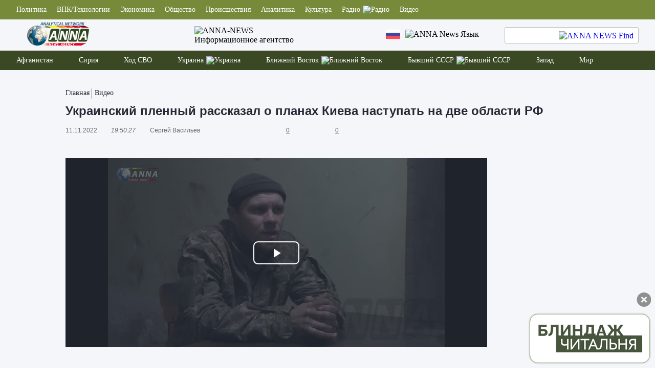

--- FILE ---
content_type: text/html; charset=UTF-8
request_url: https://viar.media/player/embed_player.php?vid=8UXW6222URYU&width=600&height=370
body_size: 8794
content:

<!DOCTYPE html PUBLIC "-//W3C//DTD XHTML 1.0 Transitional//EN" "http://www.w3.org/TR/xhtml1/DTD/xhtml1-transitional.dtd">
<html xmlns="http://www.w3.org/1999/xhtml">
<head>
<meta http-equiv="Content-Type" content="text/html; charset=utf-8" />
<title>Украинский пленный рассказал о планах Киева наступать на две области РФ</title>
<script type="text/javascript" src="/styles/cb_28/theme/js/jquery-3.6.1.min.js"></script>
<script type="text/javascript">
    var baseurl           = '/';
    var imageurl          = '/styles/cb_28/images';
    var lang_reply_to     = "Reply to";
    var lang_reply        = "Reply";
    var lang_load_more    = "Load More";
    var lang_loading      = "Loading";
    var lang_add_comment  = "Add Comment ";
    var embedPlayerWidth  = '300';
    var embedPlayerHeight = '250';
    var autoPlayEmbed     = '';
    var embed_type        = 'iframe';

    function updateEmbed(width,height,autoplay)
    {
        $('#embed_code').val( $('#embed_code').val().replace(/width=\"([0-9]+)\"/g,'width="'+width+'"') );
        $('#embed_code').val( $('#embed_code').val().replace(/height=\"([0-9]+)\"/g,'height="'+height+'"') );
        $('#embed_code').val( $('#embed_code').val().replace(/width=([0-9]+)/g,'width='+width) );
        $('#embed_code').val( $('#embed_code').val().replace(/height=([0-9]+)/g,'height='+height+'') );
    }

    function switchEmbedCode(type)
    {
        if(embed_type==type){
            return false;
        }
        embed_type = type;

        var alt_embed =$('#alternate_embed_code').val();
        $('#alternate_embed_code').val($('#embed_code').val());
        $('#embed_code').val(alt_embed);
    }
</script>

<!-- Including JS Files-->
    <script type="text/javascript" src="/js/jquery_plugs/cookie.min.js"></script>
    <script type="text/javascript" src="/js/functions.min.js"></script>
<!-- Including JS Files-->

<script type="text/javascript">
    callURLParser();
</script>

<!-- Including Plugin Headers -->
<!-- Ending Plugin Headers -->

<script type="text/javascript">

window.onload = function() {
        ini_cookies();
}

</script>


            <script src="/js/jquery_plugs/cookie.js" type="text/javascript"></script>
            <script src="/js/functions.js" type="text/javascript"></script>
            <script src="/js/jquery_plugs/counter.min.js" type="text/javascript"></script>
            <script src="/plugins/editors_pick/assets/js/editors_pick.min.js" type="text/javascript"></script>
    
    <meta property="fb:app_id" content="541598765890838" />
        <meta property="og:title" content="" />
    <meta property="og:description" content="" />
    <meta property="og:image" content="/files/thumbs/processing.jpg" />
    <meta property="og:image:width" content="768" />
    <meta property="og:image:height" content="432" />
    <meta property="og:image:type" content="image/jpeg" />
    <meta property='og:url' content='/'/>
    <meta property='og:site_name' content=''/>







<!-- ClipBucket version 5.5.0 --></head>

<body style="margin:0;padding:0;">
<!-- Following is the code for cb ultimate invideo ads settings  -->
<!-- End  -->

<!-- This code is added for timecomments plugin-->
<!-- End -->

<!-- This code is added for instance manager Interactive ads plugin-->
<!-- End -->


<!-- This code is added for instance manager Interactive ads plugin intances-->
			<!-- End -->

<!-- This code is added for Related Videos carousel plugin-->
<!-- End -->

<script type="text/javascript">
    var lang_by = "by";
    var lang_quality = "Quality";
</script>

<script type="text/javascript" src="/player/CB_video_js/js/video.min.js"></script>
<script type="text/javascript" src="/player/CB_video_js/plugin/clipbucket/videojs-clipbucket.min.js"></script>
<script type="text/javascript" src="/player/CB_video_js/plugin/resolution/videojs-resolution.min.js"></script>
<script type="text/javascript" src="/player/CB_video_js/plugin/playinline/iphone-inline-video.min.js"></script>

<link rel="stylesheet" href="/player/CB_video_js/css/video-js.min.css">
<link rel="stylesheet" href="/player/CB_video_js/plugin/clipbucket/videojs-clipbucket.min.css">
<link rel="stylesheet" href="/player/CB_video_js/plugin/resolution/videojs-resolution.min.css">

<script type="text/javascript" src="/player/CB_video_js/lang/en.js"></script>

<script type="text/javascript" src="/player/CB_video_js/plugin/chromecast/cast_sender.js"></script>
	<script type="text/javascript" src="/player/CB_video_js/plugin/chromecast/videojs-chromecast.min.js"></script>
<link rel="stylesheet" href="/player/CB_video_js/plugin/chromecast/videojs-chromecast.min.css">
	
	<script type="text/javascript" src="/player/CB_video_js/plugin/thumbnails/videojs-thumbnails.min.js"></script>
<link rel="stylesheet" href="/player/CB_video_js/plugin/thumbnails/videojs-thumbnails.min.css">
	












<video playsinline id="cb_video_js_5449" class="video-js vjs-default-skin vjs-show-big-play-button-on-pause" height="370px" width="600px" poster="https://viar.media/files/thumbs/2022/11/11/1668181320e4ecb-768x432-5.jpg" >
			            <source src='https://viar.media/files/videos/2022/11/11/1668181320e4ecb-1080.mp4' type="video/mp4" label="1080p" res="1080" />
            		            <source src='https://viar.media/files/videos/2022/11/11/1668181320e4ecb-360.mp4' type="video/mp4" label="360p" res="360" />
            		            <source src='https://viar.media/files/videos/2022/11/11/1668181320e4ecb-720.mp4' type="video/mp4" label="720p" res="720" />
            						    
    <p class="vjs-no-js">To view this video please enable JavaScript, and consider upgrading to a web browser that <a href="http://videojs.com/html5-video-support/" target="_blank">supports HTML5 video</a></p>
</video>

<script type="text/javascript">
	var vid_id = "5449";
	var autoplay = "" === 'yes';

	//player settings
	var cb_player_setup = {
		plugins : { }, 
		"techOrder" : ['html5'],
		"controls": true,
		"autoplay": autoplay,
		"preload": "auto",
		"muted": false,
		"playbackRates": [0.5, 1, 1.5, 2],
		"loop" : false
	};

	//Setting CallBack
	var cb_vjs_callback = function(){

        // PLUGIN : Clipbucket - Header
        var header_options = {
			uploader : "ANNAdonbass",
			videotitle : "Украинский пленный&nbsp;рассказал о планах Киева наступать на&nbsp;две области&nbsp;РФ",
			videoid : vid_id
        };
	    this.clipbucket_header(header_options);

		// PLUGIN : Clipbucket - Controlbar Logo
		if( "" === 'yes' ){
			var controlbar_logo_options = {
				branding_logo : "/images/icons/player-logo.png",
				product_link : ""
			};
			this.clipbucket_controlbar_logo(controlbar_logo_options);
        }

        // PLUGIN : Clipbucket - Volume
		this.clipbucket_volume();

        // PLUGIN : resolution
        var res_options = {
            default : "1080",
            dynamicLabel : false
        };
        this.videoJsResolutionSwitcher(res_options);


        
				this.thumbnails({0: {
                    src: 'https://viar.media/files/thumbs/2022/11/11/1668181320e4ecb-168x105-0.jpg'
                },12: {
                    src: 'https://viar.media/files/thumbs/2022/11/11/1668181320e4ecb-168x105-1.jpg'
                },25: {
                    src: 'https://viar.media/files/thumbs/2022/11/11/1668181320e4ecb-168x105-2.jpg'
                },38: {
                    src: 'https://viar.media/files/thumbs/2022/11/11/1668181320e4ecb-168x105-3.jpg'
                },51: {
                    src: 'https://viar.media/files/thumbs/2022/11/11/1668181320e4ecb-168x105-4.jpg'
                },64: {
                    src: 'https://viar.media/files/thumbs/2022/11/11/1668181320e4ecb-168x105-5.jpg'
                }});
		
		
		//Calling TimeComments switcher plugin
        var cb_timecomments_plugin = "";
		if ( cb_timecomments_plugin === 'installed'  && typeof cb_timecomments_plugin !== 'undefined')
		{
			var timecomments = '';
			var comments_options = {
				comments : timecomments,
				dummy : false,
				videoid : vid_id,
				userid : "",
				userprofile : "/images/avatars/no_avatar.png",
				username : "",
				allowComments : "1",
				forceShow : true
			};
			this.timecomments(comments_options);
			if (typeof timecomments != 'undefined' && timecomments !== ''){
				console.log("Initialized Time Comments");
			}else{
				console.log("Time Comments are empty.. /");
			}
		}

        //Calling instance manager plugin for backend
        var video_editor_enabled = "";
		if ( video_editor_enabled && typeof video_editor_enabled != 'undefined'){
			var instance_manager_settings = {
			    slot_id : slot_id
			};
			this.instanceManager(instance_manager_settings);
		}

		new_player_height(vid_id);
	}
	//Initializing
	var cb_player = new videojs('cb_video_js_'+vid_id, cb_player_setup, cb_vjs_callback);

	$(window).resize(function(event) {
		new_player_height(vid_id);
	});
</script>

</body>
</html>


--- FILE ---
content_type: text/css
request_url: https://viar.media/player/CB_video_js/plugin/clipbucket/videojs-clipbucket.min.css
body_size: 1863
content:
.video-js{width:100%!important}.video-js .vjs-tech{height:100%!important}.editorpick .cb_video_js-dimensions{width:100%!important;height:100%!important}.video-js .vjs-big-play-button .vjs-icon-placeholder{width:3em;height:1.5em;position:absolute;border-radius:.3em;border:.06666em solid #fff;left:calc(50% - 1.5em);top:calc(50% - .75em)}.video-js .vjs-big-play-button{top:0!important;left:0!important;height:100%!important;width:100%!important;border:none!important}.vjs-cb-header-caption{position:absolute;display:none;top:0;left:0;z-index:2;width:100%;background-color:rgba(0,0,0,.5);color:#fff;padding:8px 10px}.vjs-cb-header-caption .captionBlock{display:table;width:100%;table-layout:fixed}.vjs-cb-header-caption .captionBlock .col{display:table-cell;vertical-align:middle}.vjs-cb-header-caption .captionBlock .vidTitle{width:70%}.vjs-cb-header-caption .captionBlock a{font-size:1.4em;margin:0;line-height:normal;overflow:hidden;text-overflow:ellipsis;white-space:nowrap;color:#fff;text-decoration:none}.vjs-cb-header-caption .captionBlock .uploaderName{float:right;font-size:1.4em;font-weight:400;text-align:right}.vjs-has-started .vjs-cb-header-caption{display:flex;visibility:visible;opacity:1;transition:visibility .1s,opacity .1s}.vjs-has-started.vjs-user-inactive.vjs-playing .vjs-cb-header-caption{visibility:visible;opacity:0;transition:visibility 1s,opacity 1s}.vjs-controls-disabled .vjs-cb-header-caption,.vjs-error .vjs-cb-header-caption,.vjs-using-native-controls .vjs-cb-header-caption{display:none!important}.vjs-audio.vjs-has-started.vjs-user-inactive.vjs-playing .vjs-cb-header-caption{opacity:1;visibility:visible}.vjs-has-started.vjs-no-flex .vjs-cb-header-caption{display:table}.video-js .vjs-big-play-button{border-radius:initial!important}.vjs-cblogo-brand a{display:block;width:100%;height:100%;line-height:30px;background-repeat:no-repeat;background-position:center}

--- FILE ---
content_type: application/javascript; charset=utf-8
request_url: https://anna-news.info/wp-content/plugins/radio-player/assets/js/frontend.js?ver=1.1.2
body_size: 32886
content:
(()=>{var e={4184:(e,t)=>{var r;
/*!
  Copyright (c) 2018 Jed Watson.
  Licensed under the MIT License (MIT), see
  http://jedwatson.github.io/classnames
*/!function(){"use strict";var a={}.hasOwnProperty;function o(){for(var e=[],t=0;t<arguments.length;t++){var r=arguments[t];if(r){var n=typeof r;if("string"===n||"number"===n)e.push(r);else if(Array.isArray(r)){if(r.length){var i=o.apply(null,r);i&&e.push(i)}}else if("object"===n)if(r.toString===Object.prototype.toString)for(var l in r)a.call(r,l)&&r[l]&&e.push(l);else e.push(r.toString())}}return e.join(" ")}e.exports?(o.default=o,e.exports=o):void 0===(r=function(){return o}.apply(t,[]))||(e.exports=r)}()},8254:(e,t,r)=>{"use strict";r.d(t,{Z:()=>l});var a=r(7537),o=r.n(a),n=r(3645),i=r.n(n)()(o());i.push([e.id,'div.radio-player{display:flex;align-items:center;flex-wrap:wrap;flex-flow:row;justify-content:flex-start;max-width:100%;width:var(--radio-player-width);background:var(--radio-player-bg-color);background-size:cover}div.radio-player,div.radio-player *{box-sizing:border-box}@media(max-width: 767px){div.radio-player{padding:10px 0}}div.radio-player-details{display:flex;align-items:center;flex-wrap:wrap;flex-flow:row;justify-content:flex-start;width:35%}@media(max-width: 991px){div.radio-player-details{width:100%;justify-content:center}}div.radio-player .radio-player-thumbnail{margin-right:10px;width:100%}div.radio-player .radio-player-thumbnail[src=""]{display:none}div.radio-player .radio-player-title{padding:0;color:var(--radio-player-text-color);font-weight:bold;display:block;white-space:nowrap;overflow:hidden;text-overflow:ellipsis;flex:1;line-height:1}div.radio-player-controls{display:flex;align-items:center;justify-content:center;flex-wrap:wrap;width:100%}div.radio-player-controls>*{margin:0 7px}div.radio-player .radio-player-song-title{overflow:hidden;box-sizing:border-box;line-height:1;margin-bottom:8px}div.radio-player .radio-player-song-title span.track-title{width:max-content;padding-left:100%;will-change:transform;animation:marquee 10s linear infinite;line-height:1;color:var(--radio-player-text-color);font-size:.875rem;display:inline-flex;align-items:center}div.radio-player .radio-player-song-title span.track-title svg{margin-right:5px}div.radio-player .radio-player-song-title span.track-title:empty{display:none}div.radio-player .radio-player-song-title span.track-title:hover{animation-play-state:paused}div.radio-player .radio-player-song-title span.track-artist{color:var(--radio-player-text-color);font-size:.8rem;display:inline-flex;align-items:center}div.radio-player .radio-player-song-title span.track-artist svg{margin-right:5px;fill:var(--radio-player-text-color)}@keyframes marquee{0%{transform:translate(0, 0)}100%{transform:translate(-100%, 0)}}div.radio-player .radio-player-volume{box-shadow:none;display:flex;align-items:center;justify-content:center;position:relative}div.radio-player .radio-player-volume .volume-icon{position:relative;z-index:9}div.radio-player .radio-player-volume input{-webkit-appearance:slider-vertical;position:absolute;width:30px;top:-5px;left:-15px;bottom:5px;z-index:9;opacity:0 !important;height:110%;margin:0}div.radio-player .radio-player-volume .volume-slider{position:absolute;height:0px;width:56px;overflow:hidden;bottom:-5px;border-radius:5px;background:var(--radio-player-bg-color);box-shadow:0 -6px 8px -2px rgba(0,9,27,.36);transition:height .15s ease-in-out;transition-delay:1s}div.radio-player .radio-player-volume .volume-slider .volume-slider-bar{display:block;position:absolute;top:20px;bottom:45px;left:50%;width:2px;margin-left:-1px;border-radius:2px;background-image:linear-gradient(to top, #fff 0%, var(--radio-player-text-color) 100%);background-repeat:repeat-x}div.radio-player .radio-player-volume .volume-slider .volume-slider-handle{position:absolute;left:50%;border-radius:50%;background:var(--radio-player-bg-color);width:24px;height:24px;box-shadow:0 4px 4px rgba(0,9,27,.36),0 0 0 4px #f6931f inset;cursor:ns-resize;margin:-12px;bottom:var(--radio-player-volume-slider)}div.radio-player .radio-player-volume:hover .volume-slider{height:160px;transition-delay:0s}@media(max-width: 768px){div.radio-player .radio-player-volume .volume-slider{transition-delay:0s}}div.radio-player button{padding:3px !important;background:rgba(0,0,0,0);border:0;outline:none;cursor:pointer;color:var(--radio-player-btn-color) !important;border-radius:50%;line-height:0 !important;box-shadow:rgba(50,50,105,.15) 0px 2px 5px 0px,rgba(0,0,0,.05) 0px 1px 1px 0px}div.radio-player button:hover:not(.radio-player-volume),div.radio-player button.active:not(.radio-player-volume){background:var(--radio-player-primary-color) !important}div.radio-player button svg{font-size:26px;height:26px;width:26px}div.radio-player button.radio-player-open-popup{border-top-right-radius:0}div.radio-player button.radio-player-open-popup svg{padding:3px}div.radio-player button.playlist-icon svg{padding:3px}div.radio-player.full-width{bottom:0;z-index:999;position:fixed;width:100%;height:70px;box-shadow:0 0 3px var(--radio-player-bg-color)}div.radio-player.full-width .radio-player-details .station-meta-wrap{flex:1;display:flex;flex-direction:column}div.radio-player.full-width .radio-player-details .station-meta-wrap .radio-player-title{margin-bottom:5px;flex:none}div.radio-player.full-width .radio-player-details .station-meta-wrap .station-meta{display:flex;align-items:center}div.radio-player.full-width .radio-player-details .station-meta-wrap .radio-player-song-title{flex:1;margin-bottom:0;margin-left:10px}div.radio-player.full-width .radio-player-details .station-meta-wrap .radio-player-song-title span{margin-bottom:0}div.radio-player.full-width .radio-player-controls{width:45%;margin:auto}div.radio-player.full-width .radio-player-controls .radio-player-visualizer{margin-left:20px}div.radio-player.full-width .radio-player-thumbnail{width:65px;height:65px;margin:0 10px 0 20px;border-radius:50%}div.radio-player.full-width .radio-player-status{margin-bottom:0}div.radio-player.full-width .radio-player-playlist{position:absolute;bottom:100%;width:400px;background:var(--radio-player-bg-color);right:0}@media(max-width: 767px){div.radio-player.full-width{flex-direction:column;height:auto}div.radio-player.full-width .radio-player-controls{width:auto;padding:0;flex:1;margin-right:auto;justify-content:flex-start;margin-left:0}div.radio-player.full-width .radio-player-controls>*{margin:0 5px}div.radio-player.full-width .radio-player-controls .radio-player-volume .volume-bar{position:absolute;transform:rotate(-90deg);bottom:100%;margin-bottom:40px;z-index:99}div.radio-player.full-width .radio-player-controls .radio-player-volume.active .volume-bar,div.radio-player.full-width .radio-player-controls .radio-player-volume:hover .volume-bar{margin-left:0}div.radio-player.full-width .radio-player-details{background:#fff0f0;border-radius:10px;padding:7px;margin-bottom:10px;width:95%}div.radio-player.full-width .radio-player-details .station-meta-wrap{flex-direction:column;margin-left:10px;width:inherit}div.radio-player.full-width .radio-player-details .station-meta-wrap .station-meta{align-items:flex-start}div.radio-player.full-width .radio-player-thumbnail{width:40px;height:40px;margin:0 0 0 5px}div.radio-player.full-width .radio-player-visualizer{display:none}div.radio-player.full-width .radio-player-toggle{position:absolute;right:50px;bottom:23px;margin-right:0}}div.radio-player.shortcode{border-radius:var(--radio-player-border-radius);flex-flow:column;margin:auto;max-width:calc(100% - 15px)}div.radio-player.shortcode .radio-player-controls{padding:0}div.radio-player.shortcode .radio-player-thumbnail{width:120px;border-radius:5px}div.radio-player.shortcode .radio-player-details{width:100%;display:flex;text-align:center}div.radio-player.shortcode .radio-player-title{text-align:center}div.radio-player.shortcode button .dashicons{font-size:30px !important}div.radio-player.shortcode .radio-player-progress-wrap{width:90%;margin-top:10px}div.radio-player.popup .radio-player-loader,div.radio-player.popup .radio-player-loader:after{width:15px;height:15px}div.radio-player.active .radio-player-visualizer{visibility:visible}.thumbnail-wrap{display:flex;align-items:center;justify-content:center;position:relative}.thumbnail-wrap .thumbnail-dot{height:20px;width:20px;background:#fff;border-radius:50%;position:absolute;display:flex;align-items:center;justify-content:center}.thumbnail-wrap .thumbnail-dot:after{content:"";height:8px;width:8px;background:#000;border-radius:50%;position:absolute}.radio-player-toggle{cursor:pointer;display:flex !important;align-items:center;justify-content:center;flex-wrap:wrap;margin-left:auto;margin-right:30px;border-radius:50%;position:relative;z-index:999}.radio-player-toggle img{width:50px;height:50px;border-radius:50%}.radio-player-toggle svg{position:absolute}.radio-player-toggle.active{position:fixed;right:0;bottom:30px;padding:5px;margin-right:15px;background:rgba(85,85,85,.7);box-shadow:1px 1px 3px #ddd}.radio-player-loader{position:relative;text-indent:-9999em;border-top:5px solid rgba(45,98,211,.2);border-right:5px solid rgba(45,98,211,.2);border-bottom:5px solid rgba(45,98,211,.2);border-left:5px solid #2d62d3;transform:translateZ(0);animation:radio_player_loader 1.1s infinite linear;display:none;overflow:hidden}.radio-player-loader,.radio-player-loader:after{border-radius:50%;width:26px;height:26px;margin:0 2px}@keyframes radio_player_loader{0%{transform:rotate(0deg)}100%{transform:rotate(360deg)}}.radio-player-status{display:flex;align-items:center}.radio-player-status .status-text-live,.radio-player-status .status-text-offline{padding:3px 10px;border-radius:3px;color:#fff;background:#e8000e;font-size:10px;line-height:10px}.radio-player-status .status-text-offline{display:none}.radio-player-status .status-dot{height:7px;width:7px;background:#e8000e;border-radius:30px;margin-left:12px;position:relative;display:flex;align-items:center;justify-content:center}.radio-player-status .status-dot:after{content:"";height:13px;width:13px;border:1px solid #e8000e;position:absolute;border-radius:50%;box-shadow:0 0 0 0 #e8000e;animation:blink 1s infinite}.radio-player-status.offline .status-text-live{display:none}.radio-player-status.offline .status-text-offline{display:block;background:#999}.radio-player-status.offline .status-dot{background:#999;margin-left:8px}.radio-player-status.offline .status-dot:after{border:none;animation:none}@keyframes blink{0%{opacity:0}50%{opacity:1}100%{opacity:0}}.hidden{display:none !important}.radio-player-visualizer{visibility:hidden;width:100%;flex:1;height:auto;padding:5px;border-radius:5px;color:#444;margin:auto;overflow:hidden;white-space:nowrap;display:flex;align-items:center;justify-content:center}.radio-player-visualizer div{width:2.5%;height:3rem;border-radius:5px;margin:0 10px 0 0;display:inline-block;position:relative}.radio-player-visualizer div:last-child{margin:0}.radio-player-visualizer div span{width:100%;height:100%;border-radius:5px;background:linear-gradient(to up, #7700aa, #8800ff);position:absolute;animation:visualizer 10s infinite ease-in-out;bottom:0}.radio-player-visualizer div:nth-of-type(1) span{animation-delay:3.99s}.radio-player-visualizer div:nth-of-type(2) span{animation-delay:3.8s}.radio-player-visualizer div:nth-of-type(3) span{animation-delay:3.7s}.radio-player-visualizer div:nth-of-type(4) span{animation-delay:3.6s}.radio-player-visualizer div:nth-of-type(5) span{animation-delay:3.5s}.radio-player-visualizer div:nth-of-type(6) span{animation-delay:3.4s}.radio-player-visualizer div:nth-of-type(7) span{animation-delay:3.3s}.radio-player-visualizer div:nth-of-type(8) span{animation-delay:3.2s}.radio-player-visualizer div:nth-of-type(9) span{animation-delay:3.1s}.radio-player-visualizer div:nth-of-type(10) span{animation-delay:2.1s}.radio-player-visualizer div:nth-of-type(11) span{animation-delay:2.1s}.radio-player-visualizer div:nth-of-type(12) span{animation-delay:2.1s}.radio-player-visualizer div:nth-of-type(13) span{animation-delay:2.2s}.radio-player-visualizer div:nth-of-type(14) span{animation-delay:1.3s}.radio-player-visualizer div:nth-of-type(15) span{animation-delay:1.4s}.radio-player-visualizer div:nth-of-type(16) span{animation-delay:1.5s}.radio-player-visualizer div:nth-of-type(17) span{animation-delay:1.6s}.radio-player-visualizer div:nth-of-type(18) span{animation-delay:1.7s}.radio-player-visualizer div:nth-of-type(19) span{animation-delay:1.8s}.radio-player-visualizer div:nth-of-type(20) span{animation-delay:2s}@keyframes visualizer{0%{height:0%;-webkit-transform:translatey(0);transform:translatey(0);background-color:#ff0}5%{height:100%;-webkit-transform:translatey(15px);transform:translatey(15px);background-color:#f0f}10%{height:90%;transform:translatey(0);-webkit-transform:translatey(0);background-color:bisque}15%{height:80%;-webkit-transform:translatey(0);transform:translatey(0);background-color:#6495ed}20%{height:70%;-webkit-transform:translatey(0);transform:translatey(0);background-color:#6495ed}25%{height:0%;-webkit-transform:translatey(0);transform:translatey(0);background-color:#6495ed}30%{height:70%;-webkit-transform:translatey(0);transform:translatey(0);background-color:#6495ed}35%{height:0%;-webkit-transform:translatey(0);transform:translatey(0);background-color:#6495ed}40%{height:60%;-webkit-transform:translatey(0);transform:translatey(0);background-color:#6495ed}45%{height:0%;-webkit-transform:translatey(0);transform:translatey(0);background-color:#6495ed}50%{height:50%;-webkit-transform:translatey(0);transform:translatey(0);background-color:#6495ed}55%{height:0%;-webkit-transform:translatey(0);transform:translatey(0);background-color:#6495ed}60%{height:40%;-webkit-transform:translatey(0);transform:translatey(0);background-color:#6495ed}65%{height:0%;-webkit-transform:translatey(0);transform:translatey(0);background-color:#6495ed}70%{height:30%;-webkit-transform:translatey(0);transform:translatey(0);background-color:#6495ed}75%{height:0%;-webkit-transform:translatey(0);transform:translatey(0);background-color:#6495ed}80%{height:20%;-webkit-transform:translatey(0);transform:translatey(0);background-color:#6495ed}85%{height:0%;-webkit-transform:translatey(0);transform:translatey(0);background-color:#6495ed}90%{height:10%;-webkit-transform:translatey(0);transform:translatey(0);background-color:#6495ed}95%{height:5%;-webkit-transform:translatey(0);transform:translatey(0);background-color:#6495ed}100%{height:0;-webkit-transform:translatey(0);transform:translatey(0);background-color:#6495ed}}.radio-player-playlist{display:flex;flex-flow:column;width:100%;margin-top:15px;border:1px solid #ddd;box-sizing:border-box;border-radius:5px;max-height:204px;overflow-y:auto}.radio-player-playlist .playlist-item{display:flex;align-items:center;border-bottom:1px solid #ddd;padding:5px;color:var(--radio-player-text-color) !important;cursor:pointer}.radio-player-playlist .playlist-item.active{background:var(--radio-player-primary-color) !important}.radio-player-playlist .playlist-item:last-child{margin-bottom:0;border-bottom:none}.radio-player-playlist .playlist-item img{width:30px;border-radius:50px;margin-right:10px}.radio-player-playlist .playlist-item .playlist-item-title{font-size:.875rem}.radio-player-playlist .playlist-item button{margin-left:auto;padding:3px;background:rgba(0,0,0,0);border:0;outline:none;cursor:pointer;color:var(--radio-player-btn-color) !important;border-radius:50%;line-height:0;box-shadow:rgba(50,50,105,.15) 0px 2px 5px 0px,rgba(0,0,0,.05) 0px 1px 1px 0px}.radio-player-playlist .playlist-item button:hover,.radio-player-playlist .playlist-item button.active{background:var(--radio-player-primary-color) !important}.radio-player-playlist .playlist-item button svg{font-size:22px;height:22px;width:22px}',"",{version:3,sources:["webpack://./src/scss/components/player/_player.scss"],names:[],mappings:"AAAA,iBAAiB,YAAY,CAAC,kBAAkB,CAAC,cAAc,CAAC,aAAa,CAAC,0BAA0B,CAAC,cAAc,CAAC,+BAA+B,CAAC,uCAAuC,CAAC,qBAAqB,CAAC,oCAAoC,qBAAqB,CAAC,yBAAyB,iBAAiB,cAAc,CAAC,CAAC,yBAAyB,YAAY,CAAC,kBAAkB,CAAC,cAAc,CAAC,aAAa,CAAC,0BAA0B,CAAC,SAAS,CAAC,yBAAyB,yBAAyB,UAAU,CAAC,sBAAsB,CAAC,CAAC,yCAAyC,iBAAiB,CAAC,UAAU,CAAC,iDAAiD,YAAY,CAAC,qCAAqC,SAAS,CAAC,oCAAoC,CAAC,gBAAgB,CAAC,aAAa,CAAC,kBAAkB,CAAC,eAAe,CAAC,sBAAsB,CAAC,MAAM,CAAC,aAAa,CAAC,0BAA0B,YAAY,CAAC,kBAAkB,CAAC,sBAAsB,CAAC,cAAc,CAAC,UAAU,CAAC,4BAA4B,YAAY,CAAC,0CAA0C,eAAe,CAAC,qBAAqB,CAAC,aAAa,CAAC,iBAAiB,CAAC,2DAA2D,iBAAiB,CAAC,iBAAiB,CAAC,qBAAqB,CAAC,qCAAqC,CAAC,aAAa,CAAC,oCAAoC,CAAC,iBAAiB,CAAC,mBAAmB,CAAC,kBAAkB,CAAC,+DAA+D,gBAAgB,CAAC,iEAAiE,YAAY,CAAC,iEAAiE,2BAA2B,CAAC,4DAA4D,oCAAoC,CAAC,eAAe,CAAC,mBAAmB,CAAC,kBAAkB,CAAC,gEAAgE,gBAAgB,CAAC,mCAAmC,CAAC,mBAAmB,GAAG,yBAAyB,CAAC,KAAK,6BAA6B,CAAC,CAAC,sCAAsC,eAAe,CAAC,YAAY,CAAC,kBAAkB,CAAC,sBAAsB,CAAC,iBAAiB,CAAC,mDAAmD,iBAAiB,CAAC,SAAS,CAAC,4CAA4C,kCAAkC,CAAC,iBAAiB,CAAC,UAAU,CAAC,QAAQ,CAAC,UAAU,CAAC,UAAU,CAAC,SAAS,CAAC,oBAAoB,CAAC,WAAW,CAAC,QAAQ,CAAC,qDAAqD,iBAAiB,CAAC,UAAU,CAAC,UAAU,CAAC,eAAe,CAAC,WAAW,CAAC,iBAAiB,CAAC,uCAAuC,CAAC,2CAA2C,CAAC,kCAAkC,CAAC,mBAAmB,CAAC,wEAAwE,aAAa,CAAC,iBAAiB,CAAC,QAAQ,CAAC,WAAW,CAAC,QAAQ,CAAC,SAAS,CAAC,gBAAgB,CAAC,iBAAiB,CAAC,sFAAsF,CAAC,0BAA0B,CAAC,2EAA2E,iBAAiB,CAAC,QAAQ,CAAC,iBAAiB,CAAC,uCAAuC,CAAC,UAAU,CAAC,WAAW,CAAC,6DAA6D,CAAC,gBAAgB,CAAC,YAAY,CAAC,wCAAwC,CAAC,2DAA2D,YAAY,CAAC,mBAAmB,CAAC,yBAAyB,qDAAqD,mBAAmB,CAAC,CAAC,wBAAwB,sBAAsB,CAAC,wBAAwB,CAAC,QAAQ,CAAC,YAAY,CAAC,cAAc,CAAC,8CAA8C,CAAC,iBAAiB,CAAC,wBAAwB,CAAC,8EAA8E,CAAC,iHAAiH,uDAAuD,CAAC,4BAA4B,cAAc,CAAC,WAAW,CAAC,UAAU,CAAC,gDAAgD,yBAAyB,CAAC,oDAAoD,WAAW,CAAC,0CAA0C,WAAW,CAAC,4BAA4B,QAAQ,CAAC,WAAW,CAAC,cAAc,CAAC,UAAU,CAAC,WAAW,CAAC,+CAA+C,CAAC,qEAAqE,MAAM,CAAC,YAAY,CAAC,qBAAqB,CAAC,yFAAyF,iBAAiB,CAAC,SAAS,CAAC,mFAAmF,YAAY,CAAC,kBAAkB,CAAC,8FAA8F,MAAM,CAAC,eAAe,CAAC,gBAAgB,CAAC,mGAAmG,eAAe,CAAC,mDAAmD,SAAS,CAAC,WAAW,CAAC,4EAA4E,gBAAgB,CAAC,oDAAoD,UAAU,CAAC,WAAW,CAAC,oBAAoB,CAAC,iBAAiB,CAAC,iDAAiD,eAAe,CAAC,mDAAmD,iBAAiB,CAAC,WAAW,CAAC,WAAW,CAAC,uCAAuC,CAAC,OAAO,CAAC,yBAAyB,4BAA4B,qBAAqB,CAAC,WAAW,CAAC,mDAAmD,UAAU,CAAC,SAAS,CAAC,MAAM,CAAC,iBAAiB,CAAC,0BAA0B,CAAC,aAAa,CAAC,qDAAqD,YAAY,CAAC,oFAAoF,iBAAiB,CAAC,wBAAwB,CAAC,WAAW,CAAC,kBAAkB,CAAC,UAAU,CAAC,qLAAqL,aAAa,CAAC,kDAAkD,kBAAkB,CAAC,kBAAkB,CAAC,WAAW,CAAC,kBAAkB,CAAC,SAAS,CAAC,qEAAqE,qBAAqB,CAAC,gBAAgB,CAAC,aAAa,CAAC,mFAAmF,sBAAsB,CAAC,oDAAoD,UAAU,CAAC,WAAW,CAAC,gBAAgB,CAAC,qDAAqD,YAAY,CAAC,iDAAiD,iBAAiB,CAAC,UAAU,CAAC,WAAW,CAAC,cAAc,CAAC,CAAC,2BAA2B,+CAA+C,CAAC,gBAAgB,CAAC,WAAW,CAAC,2BAA2B,CAAC,kDAAkD,SAAS,CAAC,mDAAmD,WAAW,CAAC,iBAAiB,CAAC,iDAAiD,UAAU,CAAC,YAAY,CAAC,iBAAiB,CAAC,+CAA+C,iBAAiB,CAAC,6CAA6C,yBAAyB,CAAC,uDAAuD,SAAS,CAAC,eAAe,CAAC,8FAA8F,UAAU,CAAC,WAAW,CAAC,iDAAiD,kBAAkB,CAAC,gBAAgB,YAAY,CAAC,kBAAkB,CAAC,sBAAsB,CAAC,iBAAiB,CAAC,+BAA+B,WAAW,CAAC,UAAU,CAAC,eAAe,CAAC,iBAAiB,CAAC,iBAAiB,CAAC,YAAY,CAAC,kBAAkB,CAAC,sBAAsB,CAAC,qCAAqC,UAAU,CAAC,UAAU,CAAC,SAAS,CAAC,eAAe,CAAC,iBAAiB,CAAC,iBAAiB,CAAC,qBAAqB,cAAc,CAAC,uBAAuB,CAAC,kBAAkB,CAAC,sBAAsB,CAAC,cAAc,CAAC,gBAAgB,CAAC,iBAAiB,CAAC,iBAAiB,CAAC,iBAAiB,CAAC,WAAW,CAAC,yBAAyB,UAAU,CAAC,WAAW,CAAC,iBAAiB,CAAC,yBAAyB,iBAAiB,CAAC,4BAA4B,cAAc,CAAC,OAAO,CAAC,WAAW,CAAC,WAAW,CAAC,iBAAiB,CAAC,4BAA4B,CAAC,2BAA2B,CAAC,qBAAqB,iBAAiB,CAAC,mBAAmB,CAAC,uCAAuC,CAAC,yCAAyC,CAAC,0CAA0C,CAAC,6BAA6B,CAAC,uBAAuB,CAAC,kDAAkD,CAAC,YAAY,CAAC,eAAe,CAAC,gDAAgD,iBAAiB,CAAC,UAAU,CAAC,WAAW,CAAC,YAAY,CAAC,+BAA+B,GAAG,sBAAsB,CAAC,KAAK,wBAAwB,CAAC,CAAC,qBAAqB,YAAY,CAAC,kBAAkB,CAAC,iFAAiF,gBAAgB,CAAC,iBAAiB,CAAC,UAAU,CAAC,kBAAkB,CAAC,cAAc,CAAC,gBAAgB,CAAC,0CAA0C,YAAY,CAAC,iCAAiC,UAAU,CAAC,SAAS,CAAC,kBAAkB,CAAC,kBAAkB,CAAC,gBAAgB,CAAC,iBAAiB,CAAC,YAAY,CAAC,kBAAkB,CAAC,sBAAsB,CAAC,uCAAuC,UAAU,CAAC,WAAW,CAAC,UAAU,CAAC,wBAAwB,CAAC,iBAAiB,CAAC,iBAAiB,CAAC,0BAA0B,CAAC,2BAA2B,CAAC,+CAA+C,YAAY,CAAC,kDAAkD,aAAa,CAAC,eAAe,CAAC,yCAAyC,eAAe,CAAC,eAAe,CAAC,+CAA+C,WAAW,CAAC,cAAc,CAAC,iBAAiB,GAAG,SAAS,CAAC,IAAI,SAAS,CAAC,KAAK,SAAS,CAAC,CAAC,QAAQ,uBAAuB,CAAC,yBAAyB,iBAAiB,CAAC,UAAU,CAAC,MAAM,CAAC,WAAW,CAAC,WAAW,CAAC,iBAAiB,CAAC,UAAU,CAAC,WAAW,CAAC,eAAe,CAAC,kBAAkB,CAAC,YAAY,CAAC,kBAAkB,CAAC,sBAAsB,CAAC,6BAA6B,UAAU,CAAC,WAAW,CAAC,iBAAiB,CAAC,iBAAiB,CAAC,oBAAoB,CAAC,iBAAiB,CAAC,wCAAwC,QAAQ,CAAC,kCAAkC,UAAU,CAAC,WAAW,CAAC,iBAAiB,CAAC,mDAAmD,CAAC,iBAAiB,CAAC,6CAA6C,CAAC,QAAQ,CAAC,iDAAiD,qBAAqB,CAAC,iDAAiD,oBAAoB,CAAC,iDAAiD,oBAAoB,CAAC,iDAAiD,oBAAoB,CAAC,iDAAiD,oBAAoB,CAAC,iDAAiD,oBAAoB,CAAC,iDAAiD,oBAAoB,CAAC,iDAAiD,oBAAoB,CAAC,iDAAiD,oBAAoB,CAAC,kDAAkD,oBAAoB,CAAC,kDAAkD,oBAAoB,CAAC,kDAAkD,oBAAoB,CAAC,kDAAkD,oBAAoB,CAAC,kDAAkD,oBAAoB,CAAC,kDAAkD,oBAAoB,CAAC,kDAAkD,oBAAoB,CAAC,kDAAkD,oBAAoB,CAAC,kDAAkD,oBAAoB,CAAC,kDAAkD,oBAAoB,CAAC,kDAAkD,kBAAkB,CAAC,sBAAsB,GAAG,SAAS,CAAC,+BAA+B,CAAC,uBAAuB,CAAC,qBAAqB,CAAC,GAAG,WAAW,CAAC,kCAAkC,CAAC,0BAA0B,CAAC,qBAAqB,CAAC,IAAI,UAAU,CAAC,uBAAuB,CAAC,+BAA+B,CAAC,uBAAuB,CAAC,IAAI,UAAU,CAAC,+BAA+B,CAAC,uBAAuB,CAAC,wBAAwB,CAAC,IAAI,UAAU,CAAC,+BAA+B,CAAC,uBAAuB,CAAC,wBAAwB,CAAC,IAAI,SAAS,CAAC,+BAA+B,CAAC,uBAAuB,CAAC,wBAAwB,CAAC,IAAI,UAAU,CAAC,+BAA+B,CAAC,uBAAuB,CAAC,wBAAwB,CAAC,IAAI,SAAS,CAAC,+BAA+B,CAAC,uBAAuB,CAAC,wBAAwB,CAAC,IAAI,UAAU,CAAC,+BAA+B,CAAC,uBAAuB,CAAC,wBAAwB,CAAC,IAAI,SAAS,CAAC,+BAA+B,CAAC,uBAAuB,CAAC,wBAAwB,CAAC,IAAI,UAAU,CAAC,+BAA+B,CAAC,uBAAuB,CAAC,wBAAwB,CAAC,IAAI,SAAS,CAAC,+BAA+B,CAAC,uBAAuB,CAAC,wBAAwB,CAAC,IAAI,UAAU,CAAC,+BAA+B,CAAC,uBAAuB,CAAC,wBAAwB,CAAC,IAAI,SAAS,CAAC,+BAA+B,CAAC,uBAAuB,CAAC,wBAAwB,CAAC,IAAI,UAAU,CAAC,+BAA+B,CAAC,uBAAuB,CAAC,wBAAwB,CAAC,IAAI,SAAS,CAAC,+BAA+B,CAAC,uBAAuB,CAAC,wBAAwB,CAAC,IAAI,UAAU,CAAC,+BAA+B,CAAC,uBAAuB,CAAC,wBAAwB,CAAC,IAAI,SAAS,CAAC,+BAA+B,CAAC,uBAAuB,CAAC,wBAAwB,CAAC,IAAI,UAAU,CAAC,+BAA+B,CAAC,uBAAuB,CAAC,wBAAwB,CAAC,IAAI,SAAS,CAAC,+BAA+B,CAAC,uBAAuB,CAAC,wBAAwB,CAAC,KAAK,QAAQ,CAAC,+BAA+B,CAAC,uBAAuB,CAAC,wBAAwB,CAAC,CAAC,uBAAuB,YAAY,CAAC,gBAAgB,CAAC,UAAU,CAAC,eAAe,CAAC,qBAAqB,CAAC,qBAAqB,CAAC,iBAAiB,CAAC,gBAAgB,CAAC,eAAe,CAAC,sCAAsC,YAAY,CAAC,kBAAkB,CAAC,4BAA4B,CAAC,WAAW,CAAC,+CAA+C,CAAC,cAAc,CAAC,6CAA6C,uDAAuD,CAAC,iDAAiD,eAAe,CAAC,kBAAkB,CAAC,0CAA0C,UAAU,CAAC,kBAAkB,CAAC,iBAAiB,CAAC,2DAA2D,iBAAiB,CAAC,6CAA6C,gBAAgB,CAAC,WAAW,CAAC,wBAAwB,CAAC,QAAQ,CAAC,YAAY,CAAC,cAAc,CAAC,8CAA8C,CAAC,iBAAiB,CAAC,aAAa,CAAC,8EAA8E,CAAC,uGAAuG,uDAAuD,CAAC,iDAAiD,cAAc,CAAC,WAAW,CAAC,UAAU",sourcesContent:['div.radio-player{display:flex;align-items:center;flex-wrap:wrap;flex-flow:row;justify-content:flex-start;max-width:100%;width:var(--radio-player-width);background:var(--radio-player-bg-color);background-size:cover}div.radio-player,div.radio-player *{box-sizing:border-box}@media(max-width: 767px){div.radio-player{padding:10px 0}}div.radio-player-details{display:flex;align-items:center;flex-wrap:wrap;flex-flow:row;justify-content:flex-start;width:35%}@media(max-width: 991px){div.radio-player-details{width:100%;justify-content:center}}div.radio-player .radio-player-thumbnail{margin-right:10px;width:100%}div.radio-player .radio-player-thumbnail[src=""]{display:none}div.radio-player .radio-player-title{padding:0;color:var(--radio-player-text-color);font-weight:bold;display:block;white-space:nowrap;overflow:hidden;text-overflow:ellipsis;flex:1;line-height:1}div.radio-player-controls{display:flex;align-items:center;justify-content:center;flex-wrap:wrap;width:100%}div.radio-player-controls>*{margin:0 7px}div.radio-player .radio-player-song-title{overflow:hidden;box-sizing:border-box;line-height:1;margin-bottom:8px}div.radio-player .radio-player-song-title span.track-title{width:max-content;padding-left:100%;will-change:transform;animation:marquee 10s linear infinite;line-height:1;color:var(--radio-player-text-color);font-size:.875rem;display:inline-flex;align-items:center}div.radio-player .radio-player-song-title span.track-title svg{margin-right:5px}div.radio-player .radio-player-song-title span.track-title:empty{display:none}div.radio-player .radio-player-song-title span.track-title:hover{animation-play-state:paused}div.radio-player .radio-player-song-title span.track-artist{color:var(--radio-player-text-color);font-size:.8rem;display:inline-flex;align-items:center}div.radio-player .radio-player-song-title span.track-artist svg{margin-right:5px;fill:var(--radio-player-text-color)}@keyframes marquee{0%{transform:translate(0, 0)}100%{transform:translate(-100%, 0)}}div.radio-player .radio-player-volume{box-shadow:none;display:flex;align-items:center;justify-content:center;position:relative}div.radio-player .radio-player-volume .volume-icon{position:relative;z-index:9}div.radio-player .radio-player-volume input{-webkit-appearance:slider-vertical;position:absolute;width:30px;top:-5px;left:-15px;bottom:5px;z-index:9;opacity:0 !important;height:110%;margin:0}div.radio-player .radio-player-volume .volume-slider{position:absolute;height:0px;width:56px;overflow:hidden;bottom:-5px;border-radius:5px;background:var(--radio-player-bg-color);box-shadow:0 -6px 8px -2px rgba(0,9,27,.36);transition:height .15s ease-in-out;transition-delay:1s}div.radio-player .radio-player-volume .volume-slider .volume-slider-bar{display:block;position:absolute;top:20px;bottom:45px;left:50%;width:2px;margin-left:-1px;border-radius:2px;background-image:linear-gradient(to top, #fff 0%, var(--radio-player-text-color) 100%);background-repeat:repeat-x}div.radio-player .radio-player-volume .volume-slider .volume-slider-handle{position:absolute;left:50%;border-radius:50%;background:var(--radio-player-bg-color);width:24px;height:24px;box-shadow:0 4px 4px rgba(0,9,27,.36),0 0 0 4px #f6931f inset;cursor:ns-resize;margin:-12px;bottom:var(--radio-player-volume-slider)}div.radio-player .radio-player-volume:hover .volume-slider{height:160px;transition-delay:0s}@media(max-width: 768px){div.radio-player .radio-player-volume .volume-slider{transition-delay:0s}}div.radio-player button{padding:3px !important;background:rgba(0,0,0,0);border:0;outline:none;cursor:pointer;color:var(--radio-player-btn-color) !important;border-radius:50%;line-height:0 !important;box-shadow:rgba(50,50,105,.15) 0px 2px 5px 0px,rgba(0,0,0,.05) 0px 1px 1px 0px}div.radio-player button:hover:not(.radio-player-volume),div.radio-player button.active:not(.radio-player-volume){background:var(--radio-player-primary-color) !important}div.radio-player button svg{font-size:26px;height:26px;width:26px}div.radio-player button.radio-player-open-popup{border-top-right-radius:0}div.radio-player button.radio-player-open-popup svg{padding:3px}div.radio-player button.playlist-icon svg{padding:3px}div.radio-player.full-width{bottom:0;z-index:999;position:fixed;width:100%;height:70px;box-shadow:0 0 3px var(--radio-player-bg-color)}div.radio-player.full-width .radio-player-details .station-meta-wrap{flex:1;display:flex;flex-direction:column}div.radio-player.full-width .radio-player-details .station-meta-wrap .radio-player-title{margin-bottom:5px;flex:none}div.radio-player.full-width .radio-player-details .station-meta-wrap .station-meta{display:flex;align-items:center}div.radio-player.full-width .radio-player-details .station-meta-wrap .radio-player-song-title{flex:1;margin-bottom:0;margin-left:10px}div.radio-player.full-width .radio-player-details .station-meta-wrap .radio-player-song-title span{margin-bottom:0}div.radio-player.full-width .radio-player-controls{width:45%;margin:auto}div.radio-player.full-width .radio-player-controls .radio-player-visualizer{margin-left:20px}div.radio-player.full-width .radio-player-thumbnail{width:65px;height:65px;margin:0 10px 0 20px;border-radius:50%}div.radio-player.full-width .radio-player-status{margin-bottom:0}div.radio-player.full-width .radio-player-playlist{position:absolute;bottom:100%;width:400px;background:var(--radio-player-bg-color);right:0}@media(max-width: 767px){div.radio-player.full-width{flex-direction:column;height:auto}div.radio-player.full-width .radio-player-controls{width:auto;padding:0;flex:1;margin-right:auto;justify-content:flex-start;margin-left:0}div.radio-player.full-width .radio-player-controls>*{margin:0 5px}div.radio-player.full-width .radio-player-controls .radio-player-volume .volume-bar{position:absolute;transform:rotate(-90deg);bottom:100%;margin-bottom:40px;z-index:99}div.radio-player.full-width .radio-player-controls .radio-player-volume.active .volume-bar,div.radio-player.full-width .radio-player-controls .radio-player-volume:hover .volume-bar{margin-left:0}div.radio-player.full-width .radio-player-details{background:#fff0f0;border-radius:10px;padding:7px;margin-bottom:10px;width:95%}div.radio-player.full-width .radio-player-details .station-meta-wrap{flex-direction:column;margin-left:10px;width:inherit}div.radio-player.full-width .radio-player-details .station-meta-wrap .station-meta{align-items:flex-start}div.radio-player.full-width .radio-player-thumbnail{width:40px;height:40px;margin:0 0 0 5px}div.radio-player.full-width .radio-player-visualizer{display:none}div.radio-player.full-width .radio-player-toggle{position:absolute;right:50px;bottom:23px;margin-right:0}}div.radio-player.shortcode{border-radius:var(--radio-player-border-radius);flex-flow:column;margin:auto;max-width:calc(100% - 15px)}div.radio-player.shortcode .radio-player-controls{padding:0}div.radio-player.shortcode .radio-player-thumbnail{width:120px;border-radius:5px}div.radio-player.shortcode .radio-player-details{width:100%;display:flex;text-align:center}div.radio-player.shortcode .radio-player-title{text-align:center}div.radio-player.shortcode button .dashicons{font-size:30px !important}div.radio-player.shortcode .radio-player-progress-wrap{width:90%;margin-top:10px}div.radio-player.popup .radio-player-loader,div.radio-player.popup .radio-player-loader:after{width:15px;height:15px}div.radio-player.active .radio-player-visualizer{visibility:visible}.thumbnail-wrap{display:flex;align-items:center;justify-content:center;position:relative}.thumbnail-wrap .thumbnail-dot{height:20px;width:20px;background:#fff;border-radius:50%;position:absolute;display:flex;align-items:center;justify-content:center}.thumbnail-wrap .thumbnail-dot:after{content:"";height:8px;width:8px;background:#000;border-radius:50%;position:absolute}.radio-player-toggle{cursor:pointer;display:flex !important;align-items:center;justify-content:center;flex-wrap:wrap;margin-left:auto;margin-right:30px;border-radius:50%;position:relative;z-index:999}.radio-player-toggle img{width:50px;height:50px;border-radius:50%}.radio-player-toggle svg{position:absolute}.radio-player-toggle.active{position:fixed;right:0;bottom:30px;padding:5px;margin-right:15px;background:rgba(85,85,85,.7);box-shadow:1px 1px 3px #ddd}.radio-player-loader{position:relative;text-indent:-9999em;border-top:5px solid rgba(45,98,211,.2);border-right:5px solid rgba(45,98,211,.2);border-bottom:5px solid rgba(45,98,211,.2);border-left:5px solid #2d62d3;transform:translateZ(0);animation:radio_player_loader 1.1s infinite linear;display:none;overflow:hidden}.radio-player-loader,.radio-player-loader:after{border-radius:50%;width:26px;height:26px;margin:0 2px}@keyframes radio_player_loader{0%{transform:rotate(0deg)}100%{transform:rotate(360deg)}}.radio-player-status{display:flex;align-items:center}.radio-player-status .status-text-live,.radio-player-status .status-text-offline{padding:3px 10px;border-radius:3px;color:#fff;background:#e8000e;font-size:10px;line-height:10px}.radio-player-status .status-text-offline{display:none}.radio-player-status .status-dot{height:7px;width:7px;background:#e8000e;border-radius:30px;margin-left:12px;position:relative;display:flex;align-items:center;justify-content:center}.radio-player-status .status-dot:after{content:"";height:13px;width:13px;border:1px solid #e8000e;position:absolute;border-radius:50%;box-shadow:0 0 0 0 #e8000e;animation:blink 1s infinite}.radio-player-status.offline .status-text-live{display:none}.radio-player-status.offline .status-text-offline{display:block;background:#999}.radio-player-status.offline .status-dot{background:#999;margin-left:8px}.radio-player-status.offline .status-dot:after{border:none;animation:none}@keyframes blink{0%{opacity:0}50%{opacity:1}100%{opacity:0}}.hidden{display:none !important}.radio-player-visualizer{visibility:hidden;width:100%;flex:1;height:auto;padding:5px;border-radius:5px;color:#444;margin:auto;overflow:hidden;white-space:nowrap;display:flex;align-items:center;justify-content:center}.radio-player-visualizer div{width:2.5%;height:3rem;border-radius:5px;margin:0 10px 0 0;display:inline-block;position:relative}.radio-player-visualizer div:last-child{margin:0}.radio-player-visualizer div span{width:100%;height:100%;border-radius:5px;background:linear-gradient(to up, #7700aa, #8800ff);position:absolute;animation:visualizer 10s infinite ease-in-out;bottom:0}.radio-player-visualizer div:nth-of-type(1) span{animation-delay:3.99s}.radio-player-visualizer div:nth-of-type(2) span{animation-delay:3.8s}.radio-player-visualizer div:nth-of-type(3) span{animation-delay:3.7s}.radio-player-visualizer div:nth-of-type(4) span{animation-delay:3.6s}.radio-player-visualizer div:nth-of-type(5) span{animation-delay:3.5s}.radio-player-visualizer div:nth-of-type(6) span{animation-delay:3.4s}.radio-player-visualizer div:nth-of-type(7) span{animation-delay:3.3s}.radio-player-visualizer div:nth-of-type(8) span{animation-delay:3.2s}.radio-player-visualizer div:nth-of-type(9) span{animation-delay:3.1s}.radio-player-visualizer div:nth-of-type(10) span{animation-delay:2.1s}.radio-player-visualizer div:nth-of-type(11) span{animation-delay:2.1s}.radio-player-visualizer div:nth-of-type(12) span{animation-delay:2.1s}.radio-player-visualizer div:nth-of-type(13) span{animation-delay:2.2s}.radio-player-visualizer div:nth-of-type(14) span{animation-delay:1.3s}.radio-player-visualizer div:nth-of-type(15) span{animation-delay:1.4s}.radio-player-visualizer div:nth-of-type(16) span{animation-delay:1.5s}.radio-player-visualizer div:nth-of-type(17) span{animation-delay:1.6s}.radio-player-visualizer div:nth-of-type(18) span{animation-delay:1.7s}.radio-player-visualizer div:nth-of-type(19) span{animation-delay:1.8s}.radio-player-visualizer div:nth-of-type(20) span{animation-delay:2s}@keyframes visualizer{0%{height:0%;-webkit-transform:translatey(0);transform:translatey(0);background-color:#ff0}5%{height:100%;-webkit-transform:translatey(15px);transform:translatey(15px);background-color:#f0f}10%{height:90%;transform:translatey(0);-webkit-transform:translatey(0);background-color:bisque}15%{height:80%;-webkit-transform:translatey(0);transform:translatey(0);background-color:#6495ed}20%{height:70%;-webkit-transform:translatey(0);transform:translatey(0);background-color:#6495ed}25%{height:0%;-webkit-transform:translatey(0);transform:translatey(0);background-color:#6495ed}30%{height:70%;-webkit-transform:translatey(0);transform:translatey(0);background-color:#6495ed}35%{height:0%;-webkit-transform:translatey(0);transform:translatey(0);background-color:#6495ed}40%{height:60%;-webkit-transform:translatey(0);transform:translatey(0);background-color:#6495ed}45%{height:0%;-webkit-transform:translatey(0);transform:translatey(0);background-color:#6495ed}50%{height:50%;-webkit-transform:translatey(0);transform:translatey(0);background-color:#6495ed}55%{height:0%;-webkit-transform:translatey(0);transform:translatey(0);background-color:#6495ed}60%{height:40%;-webkit-transform:translatey(0);transform:translatey(0);background-color:#6495ed}65%{height:0%;-webkit-transform:translatey(0);transform:translatey(0);background-color:#6495ed}70%{height:30%;-webkit-transform:translatey(0);transform:translatey(0);background-color:#6495ed}75%{height:0%;-webkit-transform:translatey(0);transform:translatey(0);background-color:#6495ed}80%{height:20%;-webkit-transform:translatey(0);transform:translatey(0);background-color:#6495ed}85%{height:0%;-webkit-transform:translatey(0);transform:translatey(0);background-color:#6495ed}90%{height:10%;-webkit-transform:translatey(0);transform:translatey(0);background-color:#6495ed}95%{height:5%;-webkit-transform:translatey(0);transform:translatey(0);background-color:#6495ed}100%{height:0;-webkit-transform:translatey(0);transform:translatey(0);background-color:#6495ed}}.radio-player-playlist{display:flex;flex-flow:column;width:100%;margin-top:15px;border:1px solid #ddd;box-sizing:border-box;border-radius:5px;max-height:204px;overflow-y:auto}.radio-player-playlist .playlist-item{display:flex;align-items:center;border-bottom:1px solid #ddd;padding:5px;color:var(--radio-player-text-color) !important;cursor:pointer}.radio-player-playlist .playlist-item.active{background:var(--radio-player-primary-color) !important}.radio-player-playlist .playlist-item:last-child{margin-bottom:0;border-bottom:none}.radio-player-playlist .playlist-item img{width:30px;border-radius:50px;margin-right:10px}.radio-player-playlist .playlist-item .playlist-item-title{font-size:.875rem}.radio-player-playlist .playlist-item button{margin-left:auto;padding:3px;background:rgba(0,0,0,0);border:0;outline:none;cursor:pointer;color:var(--radio-player-btn-color) !important;border-radius:50%;line-height:0;box-shadow:rgba(50,50,105,.15) 0px 2px 5px 0px,rgba(0,0,0,.05) 0px 1px 1px 0px}.radio-player-playlist .playlist-item button:hover,.radio-player-playlist .playlist-item button.active{background:var(--radio-player-primary-color) !important}.radio-player-playlist .playlist-item button svg{font-size:22px;height:22px;width:22px}'],sourceRoot:""}]);const l=i},1850:(e,t,r)=>{"use strict";r.d(t,{Z:()=>l});var a=r(7537),o=r.n(a),n=r(3645),i=r.n(n)()(o());i.push([e.id,".radio-player.skin1.shortcode{padding:20px;border:none;--radio-player-bg-color: linear-gradient(-225deg, #E3FDF5 0%, #FFE6FA 100%);--radio-player-btn-color: rgb(14, 57, 91);--radio-player-text-color: rgb(14, 57, 91);box-shadow:rgba(50,50,93,.25) 0px 50px 100px -20px,rgba(0,0,0,.3) 0px 30px 60px -30px,rgba(10,37,64,.35) 0px -2px 6px 0px inset}.radio-player.skin1.shortcode .radio-player-details{display:flex;justify-content:center;align-items:center;flex-direction:column}.radio-player.skin1.shortcode .radio-player-details .station-meta-wrap{display:flex;flex-direction:column;align-items:center;justify-content:center;margin-top:15px;width:100%}.radio-player.skin1.shortcode .radio-player-details .station-meta-wrap .station-meta{display:flex;flex-direction:column;align-items:center;justify-content:center;width:100%}.radio-player.skin1.shortcode .radio-player-details .station-meta-wrap .station-meta .radio-player-song-title{width:100%}.radio-player.skin1.shortcode .radio-player-details .radio-player-title{margin-bottom:10px}.radio-player.skin1.shortcode .radio-player-status{margin-bottom:10px}.radio-player.skin1.shortcode.popup{min-width:300px}","",{version:3,sources:["webpack://./src/scss/components/player/_skin1.scss"],names:[],mappings:"AAAA,8BAA8B,YAAY,CAAC,WAAW,CAAC,2EAA2E,CAAC,yCAAyC,CAAC,0CAA0C,CAAC,+HAA+H,CAAC,oDAAoD,YAAY,CAAC,sBAAsB,CAAC,kBAAkB,CAAC,qBAAqB,CAAC,uEAAuE,YAAY,CAAC,qBAAqB,CAAC,kBAAkB,CAAC,sBAAsB,CAAC,eAAe,CAAC,UAAU,CAAC,qFAAqF,YAAY,CAAC,qBAAqB,CAAC,kBAAkB,CAAC,sBAAsB,CAAC,UAAU,CAAC,8GAA8G,UAAU,CAAC,wEAAwE,kBAAkB,CAAC,mDAAmD,kBAAkB,CAAC,oCAAoC,eAAe",sourcesContent:[".radio-player.skin1.shortcode{padding:20px;border:none;--radio-player-bg-color: linear-gradient(-225deg, #E3FDF5 0%, #FFE6FA 100%);--radio-player-btn-color: rgb(14, 57, 91);--radio-player-text-color: rgb(14, 57, 91);box-shadow:rgba(50,50,93,.25) 0px 50px 100px -20px,rgba(0,0,0,.3) 0px 30px 60px -30px,rgba(10,37,64,.35) 0px -2px 6px 0px inset}.radio-player.skin1.shortcode .radio-player-details{display:flex;justify-content:center;align-items:center;flex-direction:column}.radio-player.skin1.shortcode .radio-player-details .station-meta-wrap{display:flex;flex-direction:column;align-items:center;justify-content:center;margin-top:15px;width:100%}.radio-player.skin1.shortcode .radio-player-details .station-meta-wrap .station-meta{display:flex;flex-direction:column;align-items:center;justify-content:center;width:100%}.radio-player.skin1.shortcode .radio-player-details .station-meta-wrap .station-meta .radio-player-song-title{width:100%}.radio-player.skin1.shortcode .radio-player-details .radio-player-title{margin-bottom:10px}.radio-player.skin1.shortcode .radio-player-status{margin-bottom:10px}.radio-player.skin1.shortcode.popup{min-width:300px}"],sourceRoot:""}]);const l=i},5224:(e,t,r)=>{"use strict";r.d(t,{Z:()=>l});var a=r(7537),o=r.n(a),n=r(3645),i=r.n(n)()(o());i.push([e.id,".radio-player.skin2.shortcode{padding:5px 10px;border:none;--radio-player-bg-color: linear-gradient(to left, #243949 0%, #517fa4 100%);--radio-player-btn-color: #fff;--radio-player-text-color: #fff;box-shadow:rgba(0,0,0,.45) 0px 25px 20px -20px}.radio-player.skin2.shortcode .radio-player-details{display:flex}.radio-player.skin2.shortcode .radio-player-details .radio-player-thumbnail{margin:0 10px 0 0;width:70px;border-radius:50%;height:70px}.radio-player.skin2.shortcode .radio-player-details .radio-player-title,.radio-player.skin2.shortcode .radio-player-details .player-status{margin-bottom:7px}.radio-player.skin2.shortcode .radio-player-details .radio-player-song-title{width:100%}.radio-player.skin2.shortcode .radio-player-details .radio-player-song-title span{margin-top:7px}.radio-player.skin2.shortcode .radio-player-details .details-wrap{flex:1;display:flex;flex-flow:column;align-items:flex-start;overflow:hidden}.radio-player.skin2.shortcode .radio-player-controls{justify-content:space-between;border-top:1px solid #ddd;margin-top:10px;padding-top:5px}.radio-player.skin2.shortcode .radio-player-controls>*{margin:0}","",{version:3,sources:["webpack://./src/scss/components/player/_skin2.scss"],names:[],mappings:"AAAA,8BAA8B,gBAAgB,CAAC,WAAW,CAAC,2EAA2E,CAAC,8BAA8B,CAAC,+BAA+B,CAAC,8CAA8C,CAAC,oDAAoD,YAAY,CAAC,4EAA4E,iBAAiB,CAAC,UAAU,CAAC,iBAAiB,CAAC,WAAW,CAAC,2IAA2I,iBAAiB,CAAC,6EAA6E,UAAU,CAAC,kFAAkF,cAAc,CAAC,kEAAkE,MAAM,CAAC,YAAY,CAAC,gBAAgB,CAAC,sBAAsB,CAAC,eAAe,CAAC,qDAAqD,6BAA6B,CAAC,yBAAyB,CAAC,eAAe,CAAC,eAAe,CAAC,uDAAuD,QAAQ",sourcesContent:[".radio-player.skin2.shortcode{padding:5px 10px;border:none;--radio-player-bg-color: linear-gradient(to left, #243949 0%, #517fa4 100%);--radio-player-btn-color: #fff;--radio-player-text-color: #fff;box-shadow:rgba(0,0,0,.45) 0px 25px 20px -20px}.radio-player.skin2.shortcode .radio-player-details{display:flex}.radio-player.skin2.shortcode .radio-player-details .radio-player-thumbnail{margin:0 10px 0 0;width:70px;border-radius:50%;height:70px}.radio-player.skin2.shortcode .radio-player-details .radio-player-title,.radio-player.skin2.shortcode .radio-player-details .player-status{margin-bottom:7px}.radio-player.skin2.shortcode .radio-player-details .radio-player-song-title{width:100%}.radio-player.skin2.shortcode .radio-player-details .radio-player-song-title span{margin-top:7px}.radio-player.skin2.shortcode .radio-player-details .details-wrap{flex:1;display:flex;flex-flow:column;align-items:flex-start;overflow:hidden}.radio-player.skin2.shortcode .radio-player-controls{justify-content:space-between;border-top:1px solid #ddd;margin-top:10px;padding-top:5px}.radio-player.skin2.shortcode .radio-player-controls>*{margin:0}"],sourceRoot:""}]);const l=i},434:(e,t,r)=>{"use strict";r.d(t,{Z:()=>l});var a=r(7537),o=r.n(a),n=r(3645),i=r.n(n)()(o());i.push([e.id,".radio-player.skin3.shortcode{padding:5px 10px;border:none;background:none !important;box-shadow:none !important;--radio-player-bg-color: linear-gradient(-225deg, #E3FDF5 0%, #FFE6FA 100%);--radio-player-btn-color: rgb(14, 57, 91);--radio-player-text-color: rgb(14, 57, 91)}.radio-player.skin3.shortcode .radio-player-details{display:flex;box-shadow:rgba(0,0,0,.18) 0px -1px 2px;padding:10px 0;border-top-right-radius:10px;border-top-left-radius:10px;flex-wrap:wrap;background:var(--radio-player-bg-color);width:92%}.radio-player.skin3.shortcode .radio-player-details .radio-player-title{margin:0 10px 0 0;flex:none;padding-left:90px;max-width:calc(100% - 80px)}.radio-player.skin3.shortcode .radio-player-details .radio-player-status{margin:0}.radio-player.skin3.shortcode .radio-player-details .radio-player-status .status-text-live,.radio-player.skin3.shortcode .radio-player-details .radio-player-status .status-text-offline{font-size:10px;line-height:10px}.radio-player.skin3.shortcode .radio-player-details .radio-player-status .status-dot{height:7px;width:7px}.radio-player.skin3.shortcode .radio-player-details .radio-player-status .status-dot:after{height:13px;width:13px}.radio-player.skin3.shortcode .radio-player-details .radio-player-song-title{width:100%;margin-left:90px;margin-top:5px}.radio-player.skin3.shortcode .radio-player-details .radio-player-song-title span{margin-bottom:0}.radio-player.skin3.shortcode .radio-player-controls{justify-content:space-between;padding:0px 15px;border-radius:15px;background:var(--radio-player-bg-color);box-shadow:rgba(0,0,0,.06) 2px -1px 4px 2px inset;flex-wrap:nowrap}.radio-player.skin3.shortcode .radio-player-controls .thumbnail-wrap{position:relative;top:-25px;left:7px}.radio-player.skin3.shortcode .radio-player-controls .radio-player-thumbnail{width:70px;border-radius:50%;height:70px}.radio-player.skin3.shortcode .radio-player-controls>*{margin:0}.radio-player.skin3.shortcode .radio-player-controls .volume-bar{margin-left:3px}","",{version:3,sources:["webpack://./src/scss/components/player/_skin3.scss"],names:[],mappings:"AAAA,8BAA8B,gBAAgB,CAAC,WAAW,CAAC,0BAA0B,CAAC,0BAA0B,CAAC,2EAA2E,CAAC,yCAAyC,CAAC,0CAA0C,CAAC,oDAAoD,YAAY,CAAC,uCAAuC,CAAC,cAAc,CAAC,4BAA4B,CAAC,2BAA2B,CAAC,cAAc,CAAC,uCAAuC,CAAC,SAAS,CAAC,wEAAwE,iBAAiB,CAAC,SAAS,CAAC,iBAAiB,CAAC,2BAA2B,CAAC,yEAAyE,QAAQ,CAAC,yLAAyL,cAAc,CAAC,gBAAgB,CAAC,qFAAqF,UAAU,CAAC,SAAS,CAAC,2FAA2F,WAAW,CAAC,UAAU,CAAC,6EAA6E,UAAU,CAAC,gBAAgB,CAAC,cAAc,CAAC,kFAAkF,eAAe,CAAC,qDAAqD,6BAA6B,CAAC,gBAAgB,CAAC,kBAAkB,CAAC,uCAAuC,CAAC,iDAAiD,CAAC,gBAAgB,CAAC,qEAAqE,iBAAiB,CAAC,SAAS,CAAC,QAAQ,CAAC,6EAA6E,UAAU,CAAC,iBAAiB,CAAC,WAAW,CAAC,uDAAuD,QAAQ,CAAC,iEAAiE,eAAe",sourcesContent:[".radio-player.skin3.shortcode{padding:5px 10px;border:none;background:none !important;box-shadow:none !important;--radio-player-bg-color: linear-gradient(-225deg, #E3FDF5 0%, #FFE6FA 100%);--radio-player-btn-color: rgb(14, 57, 91);--radio-player-text-color: rgb(14, 57, 91)}.radio-player.skin3.shortcode .radio-player-details{display:flex;box-shadow:rgba(0,0,0,.18) 0px -1px 2px;padding:10px 0;border-top-right-radius:10px;border-top-left-radius:10px;flex-wrap:wrap;background:var(--radio-player-bg-color);width:92%}.radio-player.skin3.shortcode .radio-player-details .radio-player-title{margin:0 10px 0 0;flex:none;padding-left:90px;max-width:calc(100% - 80px)}.radio-player.skin3.shortcode .radio-player-details .radio-player-status{margin:0}.radio-player.skin3.shortcode .radio-player-details .radio-player-status .status-text-live,.radio-player.skin3.shortcode .radio-player-details .radio-player-status .status-text-offline{font-size:10px;line-height:10px}.radio-player.skin3.shortcode .radio-player-details .radio-player-status .status-dot{height:7px;width:7px}.radio-player.skin3.shortcode .radio-player-details .radio-player-status .status-dot:after{height:13px;width:13px}.radio-player.skin3.shortcode .radio-player-details .radio-player-song-title{width:100%;margin-left:90px;margin-top:5px}.radio-player.skin3.shortcode .radio-player-details .radio-player-song-title span{margin-bottom:0}.radio-player.skin3.shortcode .radio-player-controls{justify-content:space-between;padding:0px 15px;border-radius:15px;background:var(--radio-player-bg-color);box-shadow:rgba(0,0,0,.06) 2px -1px 4px 2px inset;flex-wrap:nowrap}.radio-player.skin3.shortcode .radio-player-controls .thumbnail-wrap{position:relative;top:-25px;left:7px}.radio-player.skin3.shortcode .radio-player-controls .radio-player-thumbnail{width:70px;border-radius:50%;height:70px}.radio-player.skin3.shortcode .radio-player-controls>*{margin:0}.radio-player.skin3.shortcode .radio-player-controls .volume-bar{margin-left:3px}"],sourceRoot:""}]);const l=i},8601:(e,t,r)=>{"use strict";r.d(t,{Z:()=>l});var a=r(7537),o=r.n(a),n=r(3645),i=r.n(n)()(o());i.push([e.id,".radio-player.skin4.shortcode{flex-flow:row;align-items:center;padding:0;flex-wrap:wrap;--radio-player-bg-color: linear-gradient(to left, #243949 0%, #517fa4 100%);--radio-player-btn-color: #fff;--radio-player-text-color: #fff;box-shadow:rgba(50,50,93,.25) 0 6px 12px -2px,rgba(0,0,0,.3) 0px 3px 7px -3px}.radio-player.skin4.shortcode .radio-player-thumbnail{margin:0;height:100%;border-radius:0;border-top-left-radius:var(--radio-player-border-radius);border-bottom-left-radius:var(--radio-player-border-radius);width:35%}.radio-player.skin4.shortcode .details-wrap{flex:1;display:flex;flex-flow:column;align-items:flex-start;padding:9px 10px;justify-content:space-between;width:65%}.radio-player.skin4.shortcode .radio-player-details{display:flex;flex-wrap:wrap}.radio-player.skin4.shortcode .radio-player-details .radio-player-title{flex:none;margin:0 10px 0 0;overflow:hidden;width:100%}.radio-player.skin4.shortcode .radio-player-details .radio-player-status{margin:10px 0 0 0}.radio-player.skin4.shortcode .radio-player-details .radio-player-song-title{width:100%;margin:0 10px 0 0}.radio-player.skin4.shortcode .radio-player-details .radio-player-song-title span{margin-top:10px;margin-bottom:0}.radio-player.skin4.shortcode .radio-player-controls{justify-content:space-between;margin-top:10px;padding-top:5px}.radio-player.skin4.shortcode .radio-player-controls>*{margin:0}.radio-player.skin4.shortcode .radio-player-playlist{margin-top:0}","",{version:3,sources:["webpack://./src/scss/components/player/_skin4.scss"],names:[],mappings:"AAAA,8BAA8B,aAAa,CAAC,kBAAkB,CAAC,SAAS,CAAC,cAAc,CAAC,2EAA2E,CAAC,8BAA8B,CAAC,+BAA+B,CAAC,6EAA6E,CAAC,sDAAsD,QAAQ,CAAC,WAAW,CAAC,eAAe,CAAC,wDAAwD,CAAC,2DAA2D,CAAC,SAAS,CAAC,4CAA4C,MAAM,CAAC,YAAY,CAAC,gBAAgB,CAAC,sBAAsB,CAAC,gBAAgB,CAAC,6BAA6B,CAAC,SAAS,CAAC,oDAAoD,YAAY,CAAC,cAAc,CAAC,wEAAwE,SAAS,CAAC,iBAAiB,CAAC,eAAe,CAAC,UAAU,CAAC,yEAAyE,iBAAiB,CAAC,6EAA6E,UAAU,CAAC,iBAAiB,CAAC,kFAAkF,eAAe,CAAC,eAAe,CAAC,qDAAqD,6BAA6B,CAAC,eAAe,CAAC,eAAe,CAAC,uDAAuD,QAAQ,CAAC,qDAAqD,YAAY",sourcesContent:[".radio-player.skin4.shortcode{flex-flow:row;align-items:center;padding:0;flex-wrap:wrap;--radio-player-bg-color: linear-gradient(to left, #243949 0%, #517fa4 100%);--radio-player-btn-color: #fff;--radio-player-text-color: #fff;box-shadow:rgba(50,50,93,.25) 0 6px 12px -2px,rgba(0,0,0,.3) 0px 3px 7px -3px}.radio-player.skin4.shortcode .radio-player-thumbnail{margin:0;height:100%;border-radius:0;border-top-left-radius:var(--radio-player-border-radius);border-bottom-left-radius:var(--radio-player-border-radius);width:35%}.radio-player.skin4.shortcode .details-wrap{flex:1;display:flex;flex-flow:column;align-items:flex-start;padding:9px 10px;justify-content:space-between;width:65%}.radio-player.skin4.shortcode .radio-player-details{display:flex;flex-wrap:wrap}.radio-player.skin4.shortcode .radio-player-details .radio-player-title{flex:none;margin:0 10px 0 0;overflow:hidden;width:100%}.radio-player.skin4.shortcode .radio-player-details .radio-player-status{margin:10px 0 0 0}.radio-player.skin4.shortcode .radio-player-details .radio-player-song-title{width:100%;margin:0 10px 0 0}.radio-player.skin4.shortcode .radio-player-details .radio-player-song-title span{margin-top:10px;margin-bottom:0}.radio-player.skin4.shortcode .radio-player-controls{justify-content:space-between;margin-top:10px;padding-top:5px}.radio-player.skin4.shortcode .radio-player-controls>*{margin:0}.radio-player.skin4.shortcode .radio-player-playlist{margin-top:0}"],sourceRoot:""}]);const l=i},7657:(e,t,r)=>{"use strict";r.d(t,{Z:()=>l});var a=r(7537),o=r.n(a),n=r(3645),i=r.n(n)()(o());i.push([e.id,".radio-player.skin5.shortcode{border:none;flex-flow:row;flex-wrap:wrap;padding:20px;justify-content:space-between;align-items:center;--radio-player-bg-color: linear-gradient(to bottom, #323232 0%, #3F3F3F 40%, #1C1C1C 150%), linear-gradient(to top, rgba(255, 255, 255, 0.40) 0%, rgba(0, 0, 0, 0.25) 200%);--radio-player-btn-color: #fff;--radio-player-text-color: #fff;box-shadow:rgba(50,50,93,.25) 0px 6px 12px -2px,rgba(0,0,0,.3) 0px 3px 7px -3px}.radio-player.skin5.shortcode .thumbnail-wrap{width:40%;background:#000;padding:10px;border-radius:15px}.radio-player.skin5.shortcode .thumbnail-wrap .radio-player-thumbnail{border-radius:15px;height:100%;width:100%}.radio-player.skin5.shortcode .radio-player-controls-wrap{width:40%}.radio-player.skin5.shortcode .radio-player-controls-wrap .radio-player-controls{margin:0;width:120px;height:120px;position:relative;background:linear-gradient(0deg, #222, #111);border-radius:100%;border:solid 2px #000;box-shadow:inset 0 1px 2px rgba(255,255,255,.2),0 4px 2px rgba(0,0,0,.2);display:flex;align-items:center;justify-content:center}.radio-player.skin5.shortcode .radio-player-controls-wrap .radio-player-controls>button{position:absolute;cursor:pointer;transition:all .2s ease}.radio-player.skin5.shortcode .radio-player-controls-wrap .radio-player-controls>button:hover{text-shadow:0 0 4px aqua}.radio-player.skin5.shortcode .radio-player-controls-wrap .radio-player-controls>button.radio-prev{left:1px}.radio-player.skin5.shortcode .radio-player-controls-wrap .radio-player-controls>button.radio-play-pause{width:55px;height:55px;border:solid 2px #000;box-shadow:inset 0 1px 2px rgba(255,255,255,.2),0 0 8px rgba(0,0,0,.6);border-radius:100%;line-height:88px;text-align:center;background:linear-gradient(0deg, #111, #222);display:flex;align-items:center;justify-content:center}.radio-player.skin5.shortcode .radio-player-controls-wrap .radio-player-controls>button.radio-play-pause svg{width:28px;height:28px}.radio-player.skin5.shortcode .radio-player-controls-wrap .radio-player-controls>button.radio-next{right:1px}.radio-player.skin5.shortcode .radio-player-controls-wrap .radio-player-controls>button.radio-player-volume{bottom:0}.radio-player.skin5.shortcode .radio-player-controls-wrap .radio-player-controls>button.radio-player-volume svg{width:22px;height:22px}.radio-player.skin5.shortcode .radio-player-controls-wrap .radio-player-controls>button.radio-player-volume.active .volume-bar,.radio-player.skin5.shortcode .radio-player-controls-wrap .radio-player-controls>button.radio-player-volume:hover .volume-bar{margin-left:0}.radio-player.skin5.shortcode .radio-player-controls-wrap .radio-player-controls>button.radio-player-open-popup{top:0}.radio-player.skin5.shortcode .radio-player-controls-wrap .radio-player-controls>button.radio-player-open-popup svg{font-size:24px;height:24px;width:24px}.radio-player.skin5.shortcode .radio-player-controls-wrap .radio-player-controls>*{margin:0}.radio-player.skin5.shortcode .radio-player-controls-wrap .volume-slider{z-index:9}.radio-player.skin5.shortcode .radio-player-details{width:100%;flex-wrap:wrap;justify-content:center;margin-top:30px}.radio-player.skin5.shortcode .radio-player-details .radio-player-title{flex:none;margin-right:10px}.radio-player.skin5.shortcode .radio-player-details .radio-player-song-title{width:100%}.radio-player.skin5.shortcode .radio-player-details .radio-player-song-title span{margin-top:12px;margin-bottom:0}","",{version:3,sources:["webpack://./src/scss/components/player/_skin5.scss"],names:[],mappings:"AAAA,8BAA8B,WAAW,CAAC,aAAa,CAAC,cAAc,CAAC,YAAY,CAAC,6BAA6B,CAAC,kBAAkB,CAAC,2KAA2K,CAAC,8BAA8B,CAAC,+BAA+B,CAAC,+EAA+E,CAAC,8CAA8C,SAAS,CAAC,eAAe,CAAC,YAAY,CAAC,kBAAkB,CAAC,sEAAsE,kBAAkB,CAAC,WAAW,CAAC,UAAU,CAAC,0DAA0D,SAAS,CAAC,iFAAiF,QAAQ,CAAC,WAAW,CAAC,YAAY,CAAC,iBAAiB,CAAC,4CAA4C,CAAC,kBAAkB,CAAC,qBAAqB,CAAC,wEAAwE,CAAC,YAAY,CAAC,kBAAkB,CAAC,sBAAsB,CAAC,wFAAwF,iBAAiB,CAAC,cAAc,CAAC,uBAAuB,CAAC,8FAA8F,wBAAwB,CAAC,mGAAmG,QAAQ,CAAC,yGAAyG,UAAU,CAAC,WAAW,CAAC,qBAAqB,CAAC,sEAAsE,CAAC,kBAAkB,CAAC,gBAAgB,CAAC,iBAAiB,CAAC,4CAA4C,CAAC,YAAY,CAAC,kBAAkB,CAAC,sBAAsB,CAAC,6GAA6G,UAAU,CAAC,WAAW,CAAC,mGAAmG,SAAS,CAAC,4GAA4G,QAAQ,CAAC,gHAAgH,UAAU,CAAC,WAAW,CAAC,6PAA6P,aAAa,CAAC,gHAAgH,KAAK,CAAC,oHAAoH,cAAc,CAAC,WAAW,CAAC,UAAU,CAAC,mFAAmF,QAAQ,CAAC,yEAAyE,SAAS,CAAC,oDAAoD,UAAU,CAAC,cAAc,CAAC,sBAAsB,CAAC,eAAe,CAAC,wEAAwE,SAAS,CAAC,iBAAiB,CAAC,6EAA6E,UAAU,CAAC,kFAAkF,eAAe,CAAC,eAAe",sourcesContent:[".radio-player.skin5.shortcode{border:none;flex-flow:row;flex-wrap:wrap;padding:20px;justify-content:space-between;align-items:center;--radio-player-bg-color: linear-gradient(to bottom, #323232 0%, #3F3F3F 40%, #1C1C1C 150%), linear-gradient(to top, rgba(255, 255, 255, 0.40) 0%, rgba(0, 0, 0, 0.25) 200%);--radio-player-btn-color: #fff;--radio-player-text-color: #fff;box-shadow:rgba(50,50,93,.25) 0px 6px 12px -2px,rgba(0,0,0,.3) 0px 3px 7px -3px}.radio-player.skin5.shortcode .thumbnail-wrap{width:40%;background:#000;padding:10px;border-radius:15px}.radio-player.skin5.shortcode .thumbnail-wrap .radio-player-thumbnail{border-radius:15px;height:100%;width:100%}.radio-player.skin5.shortcode .radio-player-controls-wrap{width:40%}.radio-player.skin5.shortcode .radio-player-controls-wrap .radio-player-controls{margin:0;width:120px;height:120px;position:relative;background:linear-gradient(0deg, #222, #111);border-radius:100%;border:solid 2px #000;box-shadow:inset 0 1px 2px rgba(255,255,255,.2),0 4px 2px rgba(0,0,0,.2);display:flex;align-items:center;justify-content:center}.radio-player.skin5.shortcode .radio-player-controls-wrap .radio-player-controls>button{position:absolute;cursor:pointer;transition:all .2s ease}.radio-player.skin5.shortcode .radio-player-controls-wrap .radio-player-controls>button:hover{text-shadow:0 0 4px aqua}.radio-player.skin5.shortcode .radio-player-controls-wrap .radio-player-controls>button.radio-prev{left:1px}.radio-player.skin5.shortcode .radio-player-controls-wrap .radio-player-controls>button.radio-play-pause{width:55px;height:55px;border:solid 2px #000;box-shadow:inset 0 1px 2px rgba(255,255,255,.2),0 0 8px rgba(0,0,0,.6);border-radius:100%;line-height:88px;text-align:center;background:linear-gradient(0deg, #111, #222);display:flex;align-items:center;justify-content:center}.radio-player.skin5.shortcode .radio-player-controls-wrap .radio-player-controls>button.radio-play-pause svg{width:28px;height:28px}.radio-player.skin5.shortcode .radio-player-controls-wrap .radio-player-controls>button.radio-next{right:1px}.radio-player.skin5.shortcode .radio-player-controls-wrap .radio-player-controls>button.radio-player-volume{bottom:0}.radio-player.skin5.shortcode .radio-player-controls-wrap .radio-player-controls>button.radio-player-volume svg{width:22px;height:22px}.radio-player.skin5.shortcode .radio-player-controls-wrap .radio-player-controls>button.radio-player-volume.active .volume-bar,.radio-player.skin5.shortcode .radio-player-controls-wrap .radio-player-controls>button.radio-player-volume:hover .volume-bar{margin-left:0}.radio-player.skin5.shortcode .radio-player-controls-wrap .radio-player-controls>button.radio-player-open-popup{top:0}.radio-player.skin5.shortcode .radio-player-controls-wrap .radio-player-controls>button.radio-player-open-popup svg{font-size:24px;height:24px;width:24px}.radio-player.skin5.shortcode .radio-player-controls-wrap .radio-player-controls>*{margin:0}.radio-player.skin5.shortcode .radio-player-controls-wrap .volume-slider{z-index:9}.radio-player.skin5.shortcode .radio-player-details{width:100%;flex-wrap:wrap;justify-content:center;margin-top:30px}.radio-player.skin5.shortcode .radio-player-details .radio-player-title{flex:none;margin-right:10px}.radio-player.skin5.shortcode .radio-player-details .radio-player-song-title{width:100%}.radio-player.skin5.shortcode .radio-player-details .radio-player-song-title span{margin-top:12px;margin-bottom:0}"],sourceRoot:""}]);const l=i},7523:(e,t,r)=>{"use strict";r.d(t,{Z:()=>l});var a=r(7537),o=r.n(a),n=r(3645),i=r.n(n)()(o());i.push([e.id,".radio-player.skin6.shortcode{border-color:#ddd;flex-flow:row;align-items:stretch;flex-wrap:wrap;padding:0;--radio-player-bg-color: linear-gradient(to left, #243949 0%, #517fa4 100%);--radio-player-btn-color: #fff;--radio-player-text-color: #fff;box-shadow:rgba(50,50,93,.25) 0px 6px 12px -2px,rgba(0,0,0,.3) 0px 3px 7px -3px}.radio-player.skin6.shortcode .radio-player-details{display:flex;flex-wrap:wrap;justify-content:center;padding-top:20px}.radio-player.skin6.shortcode .radio-player-details .radio-player-title{flex:none;margin:0 10px 0 0}.radio-player.skin6.shortcode .radio-player-details .radio-player-status{margin:0}.radio-player.skin6.shortcode .radio-player-details .radio-player-song-title{width:100%;margin:0 10px 0 0}.radio-player.skin6.shortcode .radio-player-details .radio-player-song-title span{margin-top:10px;margin-bottom:0}.radio-player.skin6.shortcode .radio-player-controls{justify-content:space-between;margin-top:10px;padding:0 15px 15px}.radio-player.skin6.shortcode .radio-player-controls>*{margin:0}.radio-player.skin6.shortcode .radio-player-visualizer{margin-top:10px}.radio-player.skin6.shortcode .radio-player-playlist{margin:-10px 10px 10px}","",{version:3,sources:["webpack://./src/scss/components/player/_skin6.scss"],names:[],mappings:"AAAA,8BAA8B,iBAAiB,CAAC,aAAa,CAAC,mBAAmB,CAAC,cAAc,CAAC,SAAS,CAAC,2EAA2E,CAAC,8BAA8B,CAAC,+BAA+B,CAAC,+EAA+E,CAAC,oDAAoD,YAAY,CAAC,cAAc,CAAC,sBAAsB,CAAC,gBAAgB,CAAC,wEAAwE,SAAS,CAAC,iBAAiB,CAAC,yEAAyE,QAAQ,CAAC,6EAA6E,UAAU,CAAC,iBAAiB,CAAC,kFAAkF,eAAe,CAAC,eAAe,CAAC,qDAAqD,6BAA6B,CAAC,eAAe,CAAC,mBAAmB,CAAC,uDAAuD,QAAQ,CAAC,uDAAuD,eAAe,CAAC,qDAAqD,sBAAsB",sourcesContent:[".radio-player.skin6.shortcode{border-color:#ddd;flex-flow:row;align-items:stretch;flex-wrap:wrap;padding:0;--radio-player-bg-color: linear-gradient(to left, #243949 0%, #517fa4 100%);--radio-player-btn-color: #fff;--radio-player-text-color: #fff;box-shadow:rgba(50,50,93,.25) 0px 6px 12px -2px,rgba(0,0,0,.3) 0px 3px 7px -3px}.radio-player.skin6.shortcode .radio-player-details{display:flex;flex-wrap:wrap;justify-content:center;padding-top:20px}.radio-player.skin6.shortcode .radio-player-details .radio-player-title{flex:none;margin:0 10px 0 0}.radio-player.skin6.shortcode .radio-player-details .radio-player-status{margin:0}.radio-player.skin6.shortcode .radio-player-details .radio-player-song-title{width:100%;margin:0 10px 0 0}.radio-player.skin6.shortcode .radio-player-details .radio-player-song-title span{margin-top:10px;margin-bottom:0}.radio-player.skin6.shortcode .radio-player-controls{justify-content:space-between;margin-top:10px;padding:0 15px 15px}.radio-player.skin6.shortcode .radio-player-controls>*{margin:0}.radio-player.skin6.shortcode .radio-player-visualizer{margin-top:10px}.radio-player.skin6.shortcode .radio-player-playlist{margin:-10px 10px 10px}"],sourceRoot:""}]);const l=i},6604:(e,t,r)=>{"use strict";r.d(t,{Z:()=>l});var a=r(7537),o=r.n(a),n=r(3645),i=r.n(n)()(o());i.push([e.id,".radio-player.skin7.shortcode{padding:20px;border:none;box-shadow:rgba(50,50,93,.25) 0 50px 100px -20px,rgba(0,0,0,.3) 0px 30px 60px -30px,rgba(10,37,64,.35) 0px -2px 6px 0px inset}.radio-player.skin7.shortcode .radio-player-visualizer{margin-bottom:10px}.radio-player.skin7.shortcode .radio-player-header{display:flex;align-items:center;justify-content:space-between;width:100%}.radio-player.skin7.shortcode .radio-player-header .radio-player-thumbnail{max-width:35px;margin-right:5px}.radio-player.skin7.shortcode .radio-player-header .radio-player-title{margin-right:auto;flex:none}.radio-player.skin7.shortcode .radio-player-song-title{width:100%;text-align:center}.radio-player.skin7.shortcode .radio-player-status{margin-bottom:10px}","",{version:3,sources:["webpack://./src/scss/components/player/_skin7.scss"],names:[],mappings:"AAAA,8BAA8B,YAAY,CAAC,WAAW,CAAC,6HAA6H,CAAC,uDAAuD,kBAAkB,CAAC,mDAAmD,YAAY,CAAC,kBAAkB,CAAC,6BAA6B,CAAC,UAAU,CAAC,2EAA2E,cAAc,CAAC,gBAAgB,CAAC,uEAAuE,iBAAiB,CAAC,SAAS,CAAC,uDAAuD,UAAU,CAAC,iBAAiB,CAAC,mDAAmD,kBAAkB",sourcesContent:[".radio-player.skin7.shortcode{padding:20px;border:none;box-shadow:rgba(50,50,93,.25) 0 50px 100px -20px,rgba(0,0,0,.3) 0px 30px 60px -30px,rgba(10,37,64,.35) 0px -2px 6px 0px inset}.radio-player.skin7.shortcode .radio-player-visualizer{margin-bottom:10px}.radio-player.skin7.shortcode .radio-player-header{display:flex;align-items:center;justify-content:space-between;width:100%}.radio-player.skin7.shortcode .radio-player-header .radio-player-thumbnail{max-width:35px;margin-right:5px}.radio-player.skin7.shortcode .radio-player-header .radio-player-title{margin-right:auto;flex:none}.radio-player.skin7.shortcode .radio-player-song-title{width:100%;text-align:center}.radio-player.skin7.shortcode .radio-player-status{margin-bottom:10px}"],sourceRoot:""}]);const l=i},929:(e,t,r)=>{"use strict";r.d(t,{Z:()=>l});var a=r(7537),o=r.n(a),n=r(3645),i=r.n(n)()(o());i.push([e.id,".radio-player.skin8.shortcode{flex-flow:row;flex-wrap:wrap;padding:5px 10px;border:none}.radio-player.skin8.shortcode .radio-player-details{display:flex;width:auto}.radio-player.skin8.shortcode .radio-player-details .radio-player-title{margin-bottom:10px}.radio-player.skin8.shortcode .radio-player-details .radio-player-thumbnail{max-width:35px}.radio-player.skin8.shortcode .radio-player-details .radio-player-song-title{margin-bottom:0;max-width:170px}.radio-player.skin8.shortcode .radio-player-details .radio-player-song-title .track-artist{display:none}.radio-player.skin8.shortcode .radio-player-controls{flex-wrap:nowrap;width:auto;margin-left:auto}.radio-player.skin8.shortcode .radio-player-controls button:last-child{margin-right:0}.radio-player.skin8.shortcode .playlist-item-title{color:inherit !important}","",{version:3,sources:["webpack://./src/scss/components/player/_skin8.scss"],names:[],mappings:"AAAA,8BAA8B,aAAa,CAAC,cAAc,CAAC,gBAAgB,CAAC,WAAW,CAAC,oDAAoD,YAAY,CAAC,UAAU,CAAC,wEAAwE,kBAAkB,CAAC,4EAA4E,cAAc,CAAC,6EAA6E,eAAe,CAAC,eAAe,CAAC,2FAA2F,YAAY,CAAC,qDAAqD,gBAAgB,CAAC,UAAU,CAAC,gBAAgB,CAAC,uEAAuE,cAAc,CAAC,mDAAmD,wBAAwB",sourcesContent:[".radio-player.skin8.shortcode{flex-flow:row;flex-wrap:wrap;padding:5px 10px;border:none}.radio-player.skin8.shortcode .radio-player-details{display:flex;width:auto}.radio-player.skin8.shortcode .radio-player-details .radio-player-title{margin-bottom:10px}.radio-player.skin8.shortcode .radio-player-details .radio-player-thumbnail{max-width:35px}.radio-player.skin8.shortcode .radio-player-details .radio-player-song-title{margin-bottom:0;max-width:170px}.radio-player.skin8.shortcode .radio-player-details .radio-player-song-title .track-artist{display:none}.radio-player.skin8.shortcode .radio-player-controls{flex-wrap:nowrap;width:auto;margin-left:auto}.radio-player.skin8.shortcode .radio-player-controls button:last-child{margin-right:0}.radio-player.skin8.shortcode .playlist-item-title{color:inherit !important}"],sourceRoot:""}]);const l=i},1837:(e,t,r)=>{"use strict";r.d(t,{Z:()=>l});var a=r(7537),o=r.n(a),n=r(3645),i=r.n(n)()(o());i.push([e.id,".radio-player.skin9.shortcode{padding:10px;cursor:pointer;--radio-player-border-radius: 30px}.radio-player.skin9.shortcode .radio-player-controls button{box-shadow:none}.radio-player.skin9.shortcode .radio-player-controls button.active,.radio-player.skin9.shortcode .radio-player-controls button:hover{background:rgba(0,0,0,0) !important}.radio-player.skin9.shortcode .radio-player-controls span{color:var(--radio-player-text-color);margin:0;font-size:1rem}.radio-player.skin9.shortcode:hover{box-shadow:rgba(100,100,111,.2) 0px 7px 29px 0px}","",{version:3,sources:["webpack://./src/scss/components/player/_skin9.scss"],names:[],mappings:"AAAA,8BAA8B,YAAY,CAAC,cAAc,CAAC,kCAAkC,CAAC,4DAA4D,eAAe,CAAC,qIAAqI,mCAAmC,CAAC,0DAA0D,oCAAoC,CAAC,QAAQ,CAAC,cAAc,CAAC,oCAAoC,gDAAgD",sourcesContent:[".radio-player.skin9.shortcode{padding:10px;cursor:pointer;--radio-player-border-radius: 30px}.radio-player.skin9.shortcode .radio-player-controls button{box-shadow:none}.radio-player.skin9.shortcode .radio-player-controls button.active,.radio-player.skin9.shortcode .radio-player-controls button:hover{background:rgba(0,0,0,0) !important}.radio-player.skin9.shortcode .radio-player-controls span{color:var(--radio-player-text-color);margin:0;font-size:1rem}.radio-player.skin9.shortcode:hover{box-shadow:rgba(100,100,111,.2) 0px 7px 29px 0px}"],sourceRoot:""}]);const l=i},3645:e=>{"use strict";e.exports=function(e){var t=[];return t.toString=function(){return this.map((function(t){var r="",a=void 0!==t[5];return t[4]&&(r+="@supports (".concat(t[4],") {")),t[2]&&(r+="@media ".concat(t[2]," {")),a&&(r+="@layer".concat(t[5].length>0?" ".concat(t[5]):""," {")),r+=e(t),a&&(r+="}"),t[2]&&(r+="}"),t[4]&&(r+="}"),r})).join("")},t.i=function(e,r,a,o,n){"string"==typeof e&&(e=[[null,e,void 0]]);var i={};if(a)for(var l=0;l<this.length;l++){var s=this[l][0];null!=s&&(i[s]=!0)}for(var p=0;p<e.length;p++){var c=[].concat(e[p]);a&&i[c[0]]||(void 0!==n&&(void 0===c[5]||(c[1]="@layer".concat(c[5].length>0?" ".concat(c[5]):""," {").concat(c[1],"}")),c[5]=n),r&&(c[2]?(c[1]="@media ".concat(c[2]," {").concat(c[1],"}"),c[2]=r):c[2]=r),o&&(c[4]?(c[1]="@supports (".concat(c[4],") {").concat(c[1],"}"),c[4]=o):c[4]="".concat(o)),t.push(c))}},t}},7537:e=>{"use strict";e.exports=function(e){var t=e[1],r=e[3];if(!r)return t;if("function"==typeof btoa){var a=btoa(unescape(encodeURIComponent(JSON.stringify(r)))),o="sourceMappingURL=data:application/json;charset=utf-8;base64,".concat(a),n="/*# ".concat(o," */"),i=r.sources.map((function(e){return"/*# sourceURL=".concat(r.sourceRoot||"").concat(e," */")}));return[t].concat(i).concat([n]).join("\n")}return[t].join("\n")}},9996:e=>{"use strict";var t=function(e){return function(e){return!!e&&"object"==typeof e}(e)&&!function(e){var t=Object.prototype.toString.call(e);return"[object RegExp]"===t||"[object Date]"===t||function(e){return e.$$typeof===r}(e)}(e)};var r="function"==typeof Symbol&&Symbol.for?Symbol.for("react.element"):60103;function a(e,t){return!1!==t.clone&&t.isMergeableObject(e)?s((r=e,Array.isArray(r)?[]:{}),e,t):e;var r}function o(e,t,r){return e.concat(t).map((function(e){return a(e,r)}))}function n(e){return Object.keys(e).concat(function(e){return Object.getOwnPropertySymbols?Object.getOwnPropertySymbols(e).filter((function(t){return e.propertyIsEnumerable(t)})):[]}(e))}function i(e,t){try{return t in e}catch(e){return!1}}function l(e,t,r){var o={};return r.isMergeableObject(e)&&n(e).forEach((function(t){o[t]=a(e[t],r)})),n(t).forEach((function(n){(function(e,t){return i(e,t)&&!(Object.hasOwnProperty.call(e,t)&&Object.propertyIsEnumerable.call(e,t))})(e,n)||(i(e,n)&&r.isMergeableObject(t[n])?o[n]=function(e,t){if(!t.customMerge)return s;var r=t.customMerge(e);return"function"==typeof r?r:s}(n,r)(e[n],t[n],r):o[n]=a(t[n],r))})),o}function s(e,r,n){(n=n||{}).arrayMerge=n.arrayMerge||o,n.isMergeableObject=n.isMergeableObject||t,n.cloneUnlessOtherwiseSpecified=a;var i=Array.isArray(r);return i===Array.isArray(e)?i?n.arrayMerge(e,r,n):l(e,r,n):a(r,n)}s.all=function(e,t){if(!Array.isArray(e))throw new Error("first argument should be an array");return e.reduce((function(e,r){return s(e,r,t)}),{})};var p=s;e.exports=p},9090:e=>{function t(e,t){e.onload=function(){this.onerror=this.onload=null,t(null,e)},e.onerror=function(){this.onerror=this.onload=null,t(new Error("Failed to load "+this.src),e)}}function r(e,t){e.onreadystatechange=function(){"complete"!=this.readyState&&"loaded"!=this.readyState||(this.onreadystatechange=null,t(null,e))}}e.exports=function(e,a,o){var n=document.head||document.getElementsByTagName("head")[0],i=document.createElement("script");"function"==typeof a&&(o=a,a={}),a=a||{},o=o||function(){},i.type=a.type||"text/javascript",i.charset=a.charset||"utf8",i.async=!("async"in a)||!!a.async,i.src=e,a.attrs&&function(e,t){for(var r in t)e.setAttribute(r,t[r])}(i,a.attrs),a.text&&(i.text=""+a.text),("onload"in i?t:r)(i,o),i.onload||t(i,o),n.appendChild(i)}},845:(e,t,r)=>{"use strict";r.r(t),r.d(t,{default:()=>n});var a=Number.isNaN||function(e){return"number"==typeof e&&e!=e};function o(e,t){if(e.length!==t.length)return!1;for(var r=0;r<e.length;r++)if(o=e[r],n=t[r],!(o===n||a(o)&&a(n)))return!1;var o,n;return!0}const n=function(e,t){var r;void 0===t&&(t=o);var a,n=[],i=!1;return function(){for(var o=[],l=0;l<arguments.length;l++)o[l]=arguments[l];return i&&r===this&&t(o,n)||(a=e.apply(this,o),i=!0,r=this,n=o),a}}},2703:(e,t,r)=>{"use strict";var a=r(414);function o(){}function n(){}n.resetWarningCache=o,e.exports=function(){function e(e,t,r,o,n,i){if(i!==a){var l=new Error("Calling PropTypes validators directly is not supported by the `prop-types` package. Use PropTypes.checkPropTypes() to call them. Read more at http://fb.me/use-check-prop-types");throw l.name="Invariant Violation",l}}function t(){return e}e.isRequired=e;var r={array:e,bigint:e,bool:e,func:e,number:e,object:e,string:e,symbol:e,any:e,arrayOf:t,element:e,elementType:e,instanceOf:t,node:e,objectOf:t,oneOf:t,oneOfType:t,shape:t,exact:t,checkPropTypes:n,resetWarningCache:o};return r.PropTypes=r,r}},5697:(e,t,r)=>{e.exports=r(2703)()},414:e=>{"use strict";e.exports="SECRET_DO_NOT_PASS_THIS_OR_YOU_WILL_BE_FIRED"},9590:e=>{var t="undefined"!=typeof Element,r="function"==typeof Map,a="function"==typeof Set,o="function"==typeof ArrayBuffer&&!!ArrayBuffer.isView;function n(e,i){if(e===i)return!0;if(e&&i&&"object"==typeof e&&"object"==typeof i){if(e.constructor!==i.constructor)return!1;var l,s,p,c;if(Array.isArray(e)){if((l=e.length)!=i.length)return!1;for(s=l;0!=s--;)if(!n(e[s],i[s]))return!1;return!0}if(r&&e instanceof Map&&i instanceof Map){if(e.size!==i.size)return!1;for(c=e.entries();!(s=c.next()).done;)if(!i.has(s.value[0]))return!1;for(c=e.entries();!(s=c.next()).done;)if(!n(s.value[1],i.get(s.value[0])))return!1;return!0}if(a&&e instanceof Set&&i instanceof Set){if(e.size!==i.size)return!1;for(c=e.entries();!(s=c.next()).done;)if(!i.has(s.value[0]))return!1;return!0}if(o&&ArrayBuffer.isView(e)&&ArrayBuffer.isView(i)){if((l=e.length)!=i.length)return!1;for(s=l;0!=s--;)if(e[s]!==i[s])return!1;return!0}if(e.constructor===RegExp)return e.source===i.source&&e.flags===i.flags;if(e.valueOf!==Object.prototype.valueOf)return e.valueOf()===i.valueOf();if(e.toString!==Object.prototype.toString)return e.toString()===i.toString();if((l=(p=Object.keys(e)).length)!==Object.keys(i).length)return!1;for(s=l;0!=s--;)if(!Object.prototype.hasOwnProperty.call(i,p[s]))return!1;if(t&&e instanceof Element)return!1;for(s=l;0!=s--;)if(("_owner"!==p[s]&&"__v"!==p[s]&&"__o"!==p[s]||!e.$$typeof)&&!n(e[p[s]],i[p[s]]))return!1;return!0}return e!=e&&i!=i}e.exports=function(e,t){try{return n(e,t)}catch(e){if((e.message||"").match(/stack|recursion/i))return console.warn("react-fast-compare cannot handle circular refs"),!1;throw e}}},722:(e,t,r)=>{"use strict";function a(e){return a="function"==typeof Symbol&&"symbol"==typeof Symbol.iterator?function(e){return typeof e}:function(e){return e&&"function"==typeof Symbol&&e.constructor===Symbol&&e!==Symbol.prototype?"symbol":typeof e},a(e)}Object.defineProperty(t,"__esModule",{value:!0}),t.default=void 0;var o,n=function(e){if(e&&e.__esModule)return e;if(null===e||"object"!==a(e)&&"function"!=typeof e)return{default:e};var t=p();if(t&&t.has(e))return t.get(e);var r={},o=Object.defineProperty&&Object.getOwnPropertyDescriptor;for(var n in e)if(Object.prototype.hasOwnProperty.call(e,n)){var i=o?Object.getOwnPropertyDescriptor(e,n):null;i&&(i.get||i.set)?Object.defineProperty(r,n,i):r[n]=e[n]}r.default=e,t&&t.set(e,r);return r}(r(7363)),i=(o=r(9590))&&o.__esModule?o:{default:o},l=r(5741),s=r(8045);function p(){if("function"!=typeof WeakMap)return null;var e=new WeakMap;return p=function(){return e},e}function c(){return c=Object.assign||function(e){for(var t=1;t<arguments.length;t++){var r=arguments[t];for(var a in r)Object.prototype.hasOwnProperty.call(r,a)&&(e[a]=r[a])}return e},c.apply(this,arguments)}function u(e,t){if(!(e instanceof t))throw new TypeError("Cannot call a class as a function")}function d(e,t){for(var r=0;r<t.length;r++){var a=t[r];a.enumerable=a.enumerable||!1,a.configurable=!0,"value"in a&&(a.writable=!0),Object.defineProperty(e,a.key,a)}}function y(e,t){return y=Object.setPrototypeOf||function(e,t){return e.__proto__=t,e},y(e,t)}function A(e){var t=function(){if("undefined"==typeof Reflect||!Reflect.construct)return!1;if(Reflect.construct.sham)return!1;if("function"==typeof Proxy)return!0;try{return Date.prototype.toString.call(Reflect.construct(Date,[],(function(){}))),!0}catch(e){return!1}}();return function(){var r,a=m(e);if(t){var o=m(this).constructor;r=Reflect.construct(a,arguments,o)}else r=a.apply(this,arguments);return f(this,r)}}function f(e,t){return!t||"object"!==a(t)&&"function"!=typeof t?h(e):t}function h(e){if(void 0===e)throw new ReferenceError("this hasn't been initialised - super() hasn't been called");return e}function m(e){return m=Object.setPrototypeOf?Object.getPrototypeOf:function(e){return e.__proto__||Object.getPrototypeOf(e)},m(e)}function b(e,t,r){return t in e?Object.defineProperty(e,t,{value:r,enumerable:!0,configurable:!0,writable:!0}):e[t]=r,e}var g=function(e){!function(e,t){if("function"!=typeof t&&null!==t)throw new TypeError("Super expression must either be null or a function");e.prototype=Object.create(t&&t.prototype,{constructor:{value:e,writable:!0,configurable:!0}}),t&&y(e,t)}(l,e);var t,r,a,o=A(l);function l(){var e;u(this,l);for(var t=arguments.length,r=new Array(t),a=0;a<t;a++)r[a]=arguments[a];return b(h(e=o.call.apply(o,[this].concat(r))),"mounted",!1),b(h(e),"isReady",!1),b(h(e),"isPlaying",!1),b(h(e),"isLoading",!0),b(h(e),"loadOnReady",null),b(h(e),"startOnPlay",!0),b(h(e),"seekOnPlay",null),b(h(e),"onDurationCalled",!1),b(h(e),"handlePlayerMount",(function(t){e.player||(e.player=t,e.player.load(e.props.url),e.progress())})),b(h(e),"getInternalPlayer",(function(t){return e.player?e.player[t]:null})),b(h(e),"progress",(function(){if(e.props.url&&e.player&&e.isReady){var t=e.getCurrentTime()||0,r=e.getSecondsLoaded(),a=e.getDuration();if(a){var o={playedSeconds:t,played:t/a};null!==r&&(o.loadedSeconds=r,o.loaded=r/a),o.playedSeconds===e.prevPlayed&&o.loadedSeconds===e.prevLoaded||e.props.onProgress(o),e.prevPlayed=o.playedSeconds,e.prevLoaded=o.loadedSeconds}}e.progressTimeout=setTimeout(e.progress,e.props.progressFrequency||e.props.progressInterval)})),b(h(e),"handleReady",(function(){if(e.mounted){e.isReady=!0,e.isLoading=!1;var t=e.props,r=t.onReady,a=t.playing,o=t.volume,n=t.muted;r(),n||null===o||e.player.setVolume(o),e.loadOnReady?(e.player.load(e.loadOnReady,!0),e.loadOnReady=null):a&&e.player.play(),e.handleDurationCheck()}})),b(h(e),"handlePlay",(function(){e.isPlaying=!0,e.isLoading=!1;var t=e.props,r=t.onStart,a=t.onPlay,o=t.playbackRate;e.startOnPlay&&(e.player.setPlaybackRate&&1!==o&&e.player.setPlaybackRate(o),r(),e.startOnPlay=!1),a(),e.seekOnPlay&&(e.seekTo(e.seekOnPlay),e.seekOnPlay=null),e.handleDurationCheck()})),b(h(e),"handlePause",(function(t){e.isPlaying=!1,e.isLoading||e.props.onPause(t)})),b(h(e),"handleEnded",(function(){var t=e.props,r=t.activePlayer,a=t.loop,o=t.onEnded;r.loopOnEnded&&a&&e.seekTo(0),a||(e.isPlaying=!1,o())})),b(h(e),"handleError",(function(){var t;e.isLoading=!1,(t=e.props).onError.apply(t,arguments)})),b(h(e),"handleDurationCheck",(function(){clearTimeout(e.durationCheckTimeout);var t=e.getDuration();t?e.onDurationCalled||(e.props.onDuration(t),e.onDurationCalled=!0):e.durationCheckTimeout=setTimeout(e.handleDurationCheck,100)})),b(h(e),"handleLoaded",(function(){e.isLoading=!1})),e}return t=l,r=[{key:"componentDidMount",value:function(){this.mounted=!0}},{key:"componentWillUnmount",value:function(){clearTimeout(this.progressTimeout),clearTimeout(this.durationCheckTimeout),this.isReady&&this.props.stopOnUnmount&&(this.player.stop(),this.player.disablePIP&&this.player.disablePIP()),this.mounted=!1}},{key:"componentDidUpdate",value:function(e){var t=this;if(this.player){var r=this.props,a=r.url,o=r.playing,n=r.volume,l=r.muted,p=r.playbackRate,c=r.pip,u=r.loop,d=r.activePlayer,y=r.disableDeferredLoading;if(!(0,i.default)(e.url,a)){if(this.isLoading&&!d.forceLoad&&!y&&!(0,s.isMediaStream)(a))return console.warn("ReactPlayer: the attempt to load ".concat(a," is being deferred until the player has loaded")),void(this.loadOnReady=a);this.isLoading=!0,this.startOnPlay=!0,this.onDurationCalled=!1,this.player.load(a,this.isReady)}e.playing||!o||this.isPlaying||this.player.play(),e.playing&&!o&&this.isPlaying&&this.player.pause(),!e.pip&&c&&this.player.enablePIP&&this.player.enablePIP(),e.pip&&!c&&this.player.disablePIP&&this.player.disablePIP(),e.volume!==n&&null!==n&&this.player.setVolume(n),e.muted!==l&&(l?this.player.mute():(this.player.unmute(),null!==n&&setTimeout((function(){return t.player.setVolume(n)})))),e.playbackRate!==p&&this.player.setPlaybackRate&&this.player.setPlaybackRate(p),e.loop!==u&&this.player.setLoop&&this.player.setLoop(u)}}},{key:"getDuration",value:function(){return this.isReady?this.player.getDuration():null}},{key:"getCurrentTime",value:function(){return this.isReady?this.player.getCurrentTime():null}},{key:"getSecondsLoaded",value:function(){return this.isReady?this.player.getSecondsLoaded():null}},{key:"seekTo",value:function(e,t){var r=this;if(this.isReady){if(t?"fraction"===t:e>0&&e<1){var a=this.player.getDuration();return a?void this.player.seekTo(a*e):void console.warn("ReactPlayer: could not seek using fraction – duration not yet available")}this.player.seekTo(e)}else 0!==e&&(this.seekOnPlay=e,setTimeout((function(){r.seekOnPlay=null}),5e3))}},{key:"render",value:function(){var e=this.props.activePlayer;return e?n.default.createElement(e,c({},this.props,{onMount:this.handlePlayerMount,onReady:this.handleReady,onPlay:this.handlePlay,onPause:this.handlePause,onEnded:this.handleEnded,onLoaded:this.handleLoaded,onError:this.handleError})):null}}],r&&d(t.prototype,r),a&&d(t,a),l}(n.Component);t.default=g,b(g,"displayName","Player"),b(g,"propTypes",l.propTypes),b(g,"defaultProps",l.defaultProps)},3855:(e,t,r)=>{"use strict";function a(e){return a="function"==typeof Symbol&&"symbol"==typeof Symbol.iterator?function(e){return typeof e}:function(e){return e&&"function"==typeof Symbol&&e.constructor===Symbol&&e!==Symbol.prototype?"symbol":typeof e},a(e)}Object.defineProperty(t,"__esModule",{value:!0}),t.default=void 0;var o=function(e){if(e&&e.__esModule)return e;if(null===e||"object"!==a(e)&&"function"!=typeof e)return{default:e};var t=n();if(t&&t.has(e))return t.get(e);var r={},o=Object.defineProperty&&Object.getOwnPropertyDescriptor;for(var i in e)if(Object.prototype.hasOwnProperty.call(e,i)){var l=o?Object.getOwnPropertyDescriptor(e,i):null;l&&(l.get||l.set)?Object.defineProperty(r,i,l):r[i]=e[i]}r.default=e,t&&t.set(e,r);return r}(r(7363));function n(){if("function"!=typeof WeakMap)return null;var e=new WeakMap;return n=function(){return e},e}function i(e,t){var r=Object.keys(e);if(Object.getOwnPropertySymbols){var a=Object.getOwnPropertySymbols(e);t&&(a=a.filter((function(t){return Object.getOwnPropertyDescriptor(e,t).enumerable}))),r.push.apply(r,a)}return r}function l(e){for(var t=1;t<arguments.length;t++){var r=null!=arguments[t]?arguments[t]:{};t%2?i(Object(r),!0).forEach((function(t){f(e,t,r[t])})):Object.getOwnPropertyDescriptors?Object.defineProperties(e,Object.getOwnPropertyDescriptors(r)):i(Object(r)).forEach((function(t){Object.defineProperty(e,t,Object.getOwnPropertyDescriptor(r,t))}))}return e}function s(e,t){if(!(e instanceof t))throw new TypeError("Cannot call a class as a function")}function p(e,t){for(var r=0;r<t.length;r++){var a=t[r];a.enumerable=a.enumerable||!1,a.configurable=!0,"value"in a&&(a.writable=!0),Object.defineProperty(e,a.key,a)}}function c(e,t){return c=Object.setPrototypeOf||function(e,t){return e.__proto__=t,e},c(e,t)}function u(e){var t=function(){if("undefined"==typeof Reflect||!Reflect.construct)return!1;if(Reflect.construct.sham)return!1;if("function"==typeof Proxy)return!0;try{return Date.prototype.toString.call(Reflect.construct(Date,[],(function(){}))),!0}catch(e){return!1}}();return function(){var r,a=A(e);if(t){var o=A(this).constructor;r=Reflect.construct(a,arguments,o)}else r=a.apply(this,arguments);return d(this,r)}}function d(e,t){return!t||"object"!==a(t)&&"function"!=typeof t?y(e):t}function y(e){if(void 0===e)throw new ReferenceError("this hasn't been initialised - super() hasn't been called");return e}function A(e){return A=Object.setPrototypeOf?Object.getPrototypeOf:function(e){return e.__proto__||Object.getPrototypeOf(e)},A(e)}function f(e,t,r){return t in e?Object.defineProperty(e,t,{value:r,enumerable:!0,configurable:!0,writable:!0}):e[t]=r,e}var h="64px",m={},b=function(e){!function(e,t){if("function"!=typeof t&&null!==t)throw new TypeError("Super expression must either be null or a function");e.prototype=Object.create(t&&t.prototype,{constructor:{value:e,writable:!0,configurable:!0}}),t&&c(e,t)}(i,e);var t,r,a,n=u(i);function i(){var e;s(this,i);for(var t=arguments.length,r=new Array(t),a=0;a<t;a++)r[a]=arguments[a];return f(y(e=n.call.apply(n,[this].concat(r))),"mounted",!1),f(y(e),"state",{image:null}),f(y(e),"handleKeyPress",(function(t){"Enter"!==t.key&&" "!==t.key||e.props.onClick()})),e}return t=i,(r=[{key:"componentDidMount",value:function(){this.mounted=!0,this.fetchImage(this.props)}},{key:"componentDidUpdate",value:function(e){var t=this.props,r=t.url,a=t.light;e.url===r&&e.light===a||this.fetchImage(this.props)}},{key:"componentWillUnmount",value:function(){this.mounted=!1}},{key:"fetchImage",value:function(e){var t=this,r=e.url,a=e.light,o=e.oEmbedUrl;if("string"!=typeof a){if(!m[r])return this.setState({image:null}),window.fetch(o.replace("{url}",r)).then((function(e){return e.json()})).then((function(e){if(e.thumbnail_url&&t.mounted){var a=e.thumbnail_url.replace("height=100","height=480");t.setState({image:a}),m[r]=a}}));this.setState({image:m[r]})}else this.setState({image:a})}},{key:"render",value:function(){var e=this.props,t=e.onClick,r=e.playIcon,a=e.previewTabIndex,n=this.state.image,i={display:"flex",alignItems:"center",justifyContent:"center"},s={preview:l({width:"100%",height:"100%",backgroundImage:n?"url(".concat(n,")"):void 0,backgroundSize:"cover",backgroundPosition:"center",cursor:"pointer"},i),shadow:l({background:"radial-gradient(rgb(0, 0, 0, 0.3), rgba(0, 0, 0, 0) 60%)",borderRadius:h,width:h,height:h},i),playIcon:{borderStyle:"solid",borderWidth:"16px 0 16px 26px",borderColor:"transparent transparent transparent white",marginLeft:"7px"}},p=o.default.createElement("div",{style:s.shadow,className:"react-player__shadow"},o.default.createElement("div",{style:s.playIcon,className:"react-player__play-icon"}));return o.default.createElement("div",{style:s.preview,className:"react-player__preview",onClick:t,tabIndex:a,onKeyPress:this.handleKeyPress},r||p)}}])&&p(t.prototype,r),a&&p(t,a),i}(o.Component);t.default=b},390:(e,t,r)=>{"use strict";Object.defineProperty(t,"__esModule",{value:!0}),t.createReactPlayer=void 0;var a=B(r(7363)),o=c(r(9996)),n=c(r(845)),i=c(r(9590)),l=r(5741),s=r(8045),p=c(r(722));function c(e){return e&&e.__esModule?e:{default:e}}function u(e){return u="function"==typeof Symbol&&"symbol"==typeof Symbol.iterator?function(e){return typeof e}:function(e){return e&&"function"==typeof Symbol&&e.constructor===Symbol&&e!==Symbol.prototype?"symbol":typeof e},u(e)}function d(e,t){var r=Object.keys(e);if(Object.getOwnPropertySymbols){var a=Object.getOwnPropertySymbols(e);t&&(a=a.filter((function(t){return Object.getOwnPropertyDescriptor(e,t).enumerable}))),r.push.apply(r,a)}return r}function y(e){for(var t=1;t<arguments.length;t++){var r=null!=arguments[t]?arguments[t]:{};t%2?d(Object(r),!0).forEach((function(t){k(e,t,r[t])})):Object.getOwnPropertyDescriptors?Object.defineProperties(e,Object.getOwnPropertyDescriptors(r)):d(Object(r)).forEach((function(t){Object.defineProperty(e,t,Object.getOwnPropertyDescriptor(r,t))}))}return e}function A(){return A=Object.assign||function(e){for(var t=1;t<arguments.length;t++){var r=arguments[t];for(var a in r)Object.prototype.hasOwnProperty.call(r,a)&&(e[a]=r[a])}return e},A.apply(this,arguments)}function f(e){return function(e){if(Array.isArray(e))return h(e)}(e)||function(e){if("undefined"!=typeof Symbol&&Symbol.iterator in Object(e))return Array.from(e)}(e)||function(e,t){if(!e)return;if("string"==typeof e)return h(e,t);var r=Object.prototype.toString.call(e).slice(8,-1);"Object"===r&&e.constructor&&(r=e.constructor.name);if("Map"===r||"Set"===r)return Array.from(e);if("Arguments"===r||/^(?:Ui|I)nt(?:8|16|32)(?:Clamped)?Array$/.test(r))return h(e,t)}(e)||function(){throw new TypeError("Invalid attempt to spread non-iterable instance.\nIn order to be iterable, non-array objects must have a [Symbol.iterator]() method.")}()}function h(e,t){(null==t||t>e.length)&&(t=e.length);for(var r=0,a=new Array(t);r<t;r++)a[r]=e[r];return a}function m(e,t){if(!(e instanceof t))throw new TypeError("Cannot call a class as a function")}function b(e,t){for(var r=0;r<t.length;r++){var a=t[r];a.enumerable=a.enumerable||!1,a.configurable=!0,"value"in a&&(a.writable=!0),Object.defineProperty(e,a.key,a)}}function g(e,t){return g=Object.setPrototypeOf||function(e,t){return e.__proto__=t,e},g(e,t)}function C(e){var t=function(){if("undefined"==typeof Reflect||!Reflect.construct)return!1;if(Reflect.construct.sham)return!1;if("function"==typeof Proxy)return!0;try{return Date.prototype.toString.call(Reflect.construct(Date,[],(function(){}))),!0}catch(e){return!1}}();return function(){var r,a=x(e);if(t){var o=x(this).constructor;r=Reflect.construct(a,arguments,o)}else r=a.apply(this,arguments);return v(this,r)}}function v(e,t){return!t||"object"!==u(t)&&"function"!=typeof t?w(e):t}function w(e){if(void 0===e)throw new ReferenceError("this hasn't been initialised - super() hasn't been called");return e}function x(e){return x=Object.setPrototypeOf?Object.getPrototypeOf:function(e){return e.__proto__||Object.getPrototypeOf(e)},x(e)}function k(e,t,r){return t in e?Object.defineProperty(e,t,{value:r,enumerable:!0,configurable:!0,writable:!0}):e[t]=r,e}function P(){if("function"!=typeof WeakMap)return null;var e=new WeakMap;return P=function(){return e},e}function B(e){if(e&&e.__esModule)return e;if(null===e||"object"!==u(e)&&"function"!=typeof e)return{default:e};var t=P();if(t&&t.has(e))return t.get(e);var r={},a=Object.defineProperty&&Object.getOwnPropertyDescriptor;for(var o in e)if(Object.prototype.hasOwnProperty.call(e,o)){var n=a?Object.getOwnPropertyDescriptor(e,o):null;n&&(n.get||n.set)?Object.defineProperty(r,o,n):r[o]=e[o]}return r.default=e,t&&t.set(e,r),r}var O=(0,a.lazy)((function(){return Promise.resolve().then((function(){return B(r(3855))}))})),E="undefined"!=typeof window&&window.document,S=void 0!==r.g&&r.g.window&&r.g.window.document,j=Object.keys(l.propTypes),D=E||S?a.Suspense:function(){return null},_=[];t.createReactPlayer=function(e,t){var r,c;return c=r=function(r){!function(e,t){if("function"!=typeof t&&null!==t)throw new TypeError("Super expression must either be null or a function");e.prototype=Object.create(t&&t.prototype,{constructor:{value:e,writable:!0,configurable:!0}}),t&&g(e,t)}(v,r);var c,u,d,h=C(v);function v(){var r;m(this,v);for(var i=arguments.length,c=new Array(i),u=0;u<i;u++)c[u]=arguments[u];return k(w(r=h.call.apply(h,[this].concat(c))),"state",{showPreview:!!r.props.light}),k(w(r),"references",{wrapper:function(e){r.wrapper=e},player:function(e){r.player=e}}),k(w(r),"handleClickPreview",(function(e){r.setState({showPreview:!1}),r.props.onClickPreview(e)})),k(w(r),"showPreview",(function(){r.setState({showPreview:!0})})),k(w(r),"getDuration",(function(){return r.player?r.player.getDuration():null})),k(w(r),"getCurrentTime",(function(){return r.player?r.player.getCurrentTime():null})),k(w(r),"getSecondsLoaded",(function(){return r.player?r.player.getSecondsLoaded():null})),k(w(r),"getInternalPlayer",(function(){var e=arguments.length>0&&void 0!==arguments[0]?arguments[0]:"player";return r.player?r.player.getInternalPlayer(e):null})),k(w(r),"seekTo",(function(e,t){if(!r.player)return null;r.player.seekTo(e,t)})),k(w(r),"handleReady",(function(){r.props.onReady(w(r))})),k(w(r),"getActivePlayer",(0,n.default)((function(r){for(var a=0,o=[].concat(_,f(e));a<o.length;a++){var n=o[a];if(n.canPlay(r))return n}return t||null}))),k(w(r),"getConfig",(0,n.default)((function(e,t){var a=r.props.config;return o.default.all([l.defaultProps.config,l.defaultProps.config[t]||{},a,a[t]||{}])}))),k(w(r),"getAttributes",(0,n.default)((function(e){return(0,s.omit)(r.props,j)}))),k(w(r),"renderActivePlayer",(function(e){if(!e)return null;var t=r.getActivePlayer(e);if(!t)return null;var o=r.getConfig(e,t.key);return a.default.createElement(p.default,A({},r.props,{key:t.key,ref:r.references.player,config:o,activePlayer:t.lazyPlayer||t,onReady:r.handleReady}))})),r}return c=v,u=[{key:"shouldComponentUpdate",value:function(e,t){return!(0,i.default)(this.props,e)||!(0,i.default)(this.state,t)}},{key:"componentDidUpdate",value:function(e){var t=this.props.light;!e.light&&t&&this.setState({showPreview:!0}),e.light&&!t&&this.setState({showPreview:!1})}},{key:"renderPreview",value:function(e){if(!e)return null;var t=this.props,r=t.light,o=t.playIcon,n=t.previewTabIndex,i=t.oEmbedUrl;return a.default.createElement(O,{url:e,light:r,playIcon:o,previewTabIndex:n,oEmbedUrl:i,onClick:this.handleClickPreview})}},{key:"render",value:function(){var e=this.props,t=e.url,r=e.style,o=e.width,n=e.height,i=e.fallback,l=e.wrapper,s=this.state.showPreview,p=this.getAttributes(t);return a.default.createElement(l,A({ref:this.references.wrapper,style:y(y({},r),{},{width:o,height:n})},p),a.default.createElement(D,{fallback:i},s?this.renderPreview(t):this.renderActivePlayer(t)))}}],u&&b(c.prototype,u),d&&b(c,d),v}(a.Component),k(r,"displayName","ReactPlayer"),k(r,"propTypes",l.propTypes),k(r,"defaultProps",l.defaultProps),k(r,"addCustomPlayer",(function(e){_.push(e)})),k(r,"removeCustomPlayers",(function(){_.length=0})),k(r,"canPlay",(function(t){for(var r=0,a=[].concat(_,f(e));r<a.length;r++){if(a[r].canPlay(t))return!0}return!1})),k(r,"canEnablePIP",(function(t){for(var r=0,a=[].concat(_,f(e));r<a.length;r++){var o=a[r];if(o.canEnablePIP&&o.canEnablePIP(t))return!0}return!1})),c}},2004:(e,t,r)=>{"use strict";t.Z=void 0;var a,o=(a=r(6497))&&a.__esModule?a:{default:a},n=r(390);var i=o.default[o.default.length-1],l=(0,n.createReactPlayer)(o.default,i);t.Z=l},1776:(e,t,r)=>{"use strict";Object.defineProperty(t,"__esModule",{value:!0}),t.canPlay=t.FLV_EXTENSIONS=t.DASH_EXTENSIONS=t.HLS_EXTENSIONS=t.VIDEO_EXTENSIONS=t.AUDIO_EXTENSIONS=t.MATCH_URL_KALTURA=t.MATCH_URL_VIDYARD=t.MATCH_URL_MIXCLOUD=t.MATCH_URL_DAILYMOTION=t.MATCH_URL_TWITCH_CHANNEL=t.MATCH_URL_TWITCH_VIDEO=t.MATCH_URL_WISTIA=t.MATCH_URL_STREAMABLE=t.MATCH_URL_FACEBOOK_WATCH=t.MATCH_URL_FACEBOOK=t.MATCH_URL_VIMEO=t.MATCH_URL_SOUNDCLOUD=t.MATCH_URL_YOUTUBE=void 0;var a=r(8045);function o(e,t){var r;if("undefined"==typeof Symbol||null==e[Symbol.iterator]){if(Array.isArray(e)||(r=function(e,t){if(!e)return;if("string"==typeof e)return n(e,t);var r=Object.prototype.toString.call(e).slice(8,-1);"Object"===r&&e.constructor&&(r=e.constructor.name);if("Map"===r||"Set"===r)return Array.from(e);if("Arguments"===r||/^(?:Ui|I)nt(?:8|16|32)(?:Clamped)?Array$/.test(r))return n(e,t)}(e))||t&&e&&"number"==typeof e.length){r&&(e=r);var a=0,o=function(){};return{s:o,n:function(){return a>=e.length?{done:!0}:{done:!1,value:e[a++]}},e:function(e){throw e},f:o}}throw new TypeError("Invalid attempt to iterate non-iterable instance.\nIn order to be iterable, non-array objects must have a [Symbol.iterator]() method.")}var i,l=!0,s=!1;return{s:function(){r=e[Symbol.iterator]()},n:function(){var e=r.next();return l=e.done,e},e:function(e){s=!0,i=e},f:function(){try{l||null==r.return||r.return()}finally{if(s)throw i}}}}function n(e,t){(null==t||t>e.length)&&(t=e.length);for(var r=0,a=new Array(t);r<t;r++)a[r]=e[r];return a}var i=/(?:youtu\.be\/|youtube(?:-nocookie)?\.com\/(?:embed\/|v\/|watch\/|watch\?v=|watch\?.+&v=|shorts\/))((\w|-){11})|youtube\.com\/playlist\?list=|youtube\.com\/user\//;t.MATCH_URL_YOUTUBE=i;var l=/(?:soundcloud\.com|snd\.sc)\/[^.]+$/;t.MATCH_URL_SOUNDCLOUD=l;var s=/vimeo\.com\/(?!progressive_redirect).+/;t.MATCH_URL_VIMEO=s;var p=/^https?:\/\/(www\.)?facebook\.com.*\/(video(s)?|watch|story)(\.php?|\/).+$/;t.MATCH_URL_FACEBOOK=p;var c=/^https?:\/\/fb\.watch\/.+$/;t.MATCH_URL_FACEBOOK_WATCH=c;var u=/streamable\.com\/([a-z0-9]+)$/;t.MATCH_URL_STREAMABLE=u;var d=/(?:wistia\.(?:com|net)|wi\.st)\/(?:medias|embed)\/(?:iframe\/)?(.*)$/;t.MATCH_URL_WISTIA=d;var y=/(?:www\.|go\.)?twitch\.tv\/videos\/(\d+)($|\?)/;t.MATCH_URL_TWITCH_VIDEO=y;var A=/(?:www\.|go\.)?twitch\.tv\/([a-zA-Z0-9_]+)($|\?)/;t.MATCH_URL_TWITCH_CHANNEL=A;var f=/^(?:(?:https?):)?(?:\/\/)?(?:www\.)?(?:(?:dailymotion\.com(?:\/embed)?\/video)|dai\.ly)\/([a-zA-Z0-9]+)(?:_[\w_-]+)?$/;t.MATCH_URL_DAILYMOTION=f;var h=/mixcloud\.com\/([^/]+\/[^/]+)/;t.MATCH_URL_MIXCLOUD=h;var m=/vidyard.com\/(?:watch\/)?([a-zA-Z0-9-_]+)/;t.MATCH_URL_VIDYARD=m;var b=/^https?:\/\/[a-zA-Z]+\.kaltura.(com|org)\/p\/([0-9]+)\/sp\/([0-9]+)00\/embedIframeJs\/uiconf_id\/([0-9]+)\/partner_id\/([0-9]+)(.*)entry_id.([a-zA-Z0-9-_].*)$/;t.MATCH_URL_KALTURA=b;var g=/\.(m4a|m4b|mp4a|mpga|mp2|mp2a|mp3|m2a|m3a|wav|weba|aac|oga|spx)($|\?)/i;t.AUDIO_EXTENSIONS=g;var C=/\.(mp4|og[gv]|webm|mov|m4v)(#t=[,\d+]+)?($|\?)/i;t.VIDEO_EXTENSIONS=C;var v=/\.(m3u8)($|\?)/i;t.HLS_EXTENSIONS=v;var w=/\.(mpd)($|\?)/i;t.DASH_EXTENSIONS=w;var x=/\.(flv)($|\?)/i;t.FLV_EXTENSIONS=x;var k={youtube:function(e){return e instanceof Array?e.every((function(e){return i.test(e)})):i.test(e)},soundcloud:function(e){return l.test(e)&&!g.test(e)},vimeo:function(e){return s.test(e)&&!C.test(e)&&!v.test(e)},facebook:function(e){return p.test(e)||c.test(e)},streamable:function(e){return u.test(e)},wistia:function(e){return d.test(e)},twitch:function(e){return y.test(e)||A.test(e)},dailymotion:function(e){return f.test(e)},mixcloud:function(e){return h.test(e)},vidyard:function(e){return m.test(e)},kaltura:function(e){return b.test(e)},file:function e(t){if(t instanceof Array){var r,n=o(t);try{for(n.s();!(r=n.n()).done;){var i=r.value;if("string"==typeof i&&e(i))return!0;if(e(i.src))return!0}}catch(e){n.e(e)}finally{n.f()}return!1}return!(!(0,a.isMediaStream)(t)&&!(0,a.isBlobUrl)(t))||(g.test(t)||C.test(t)||v.test(t)||w.test(t)||x.test(t))}};t.canPlay=k},6807:(e,t,r)=>{"use strict";function a(e){return a="function"==typeof Symbol&&"symbol"==typeof Symbol.iterator?function(e){return typeof e}:function(e){return e&&"function"==typeof Symbol&&e.constructor===Symbol&&e!==Symbol.prototype?"symbol":typeof e},a(e)}Object.defineProperty(t,"__esModule",{value:!0}),t.default=void 0;var o=function(e){if(e&&e.__esModule)return e;if(null===e||"object"!==a(e)&&"function"!=typeof e)return{default:e};var t=l();if(t&&t.has(e))return t.get(e);var r={},o=Object.defineProperty&&Object.getOwnPropertyDescriptor;for(var n in e)if(Object.prototype.hasOwnProperty.call(e,n)){var i=o?Object.getOwnPropertyDescriptor(e,n):null;i&&(i.get||i.set)?Object.defineProperty(r,n,i):r[n]=e[n]}r.default=e,t&&t.set(e,r);return r}(r(7363)),n=r(8045),i=r(1776);function l(){if("function"!=typeof WeakMap)return null;var e=new WeakMap;return l=function(){return e},e}function s(e,t){var r=Object.keys(e);if(Object.getOwnPropertySymbols){var a=Object.getOwnPropertySymbols(e);t&&(a=a.filter((function(t){return Object.getOwnPropertyDescriptor(e,t).enumerable}))),r.push.apply(r,a)}return r}function p(e){for(var t=1;t<arguments.length;t++){var r=null!=arguments[t]?arguments[t]:{};t%2?s(Object(r),!0).forEach((function(t){g(e,t,r[t])})):Object.getOwnPropertyDescriptors?Object.defineProperties(e,Object.getOwnPropertyDescriptors(r)):s(Object(r)).forEach((function(t){Object.defineProperty(e,t,Object.getOwnPropertyDescriptor(r,t))}))}return e}function c(e,t){return function(e){if(Array.isArray(e))return e}(e)||function(e,t){if("undefined"==typeof Symbol||!(Symbol.iterator in Object(e)))return;var r=[],a=!0,o=!1,n=void 0;try{for(var i,l=e[Symbol.iterator]();!(a=(i=l.next()).done)&&(r.push(i.value),!t||r.length!==t);a=!0);}catch(e){o=!0,n=e}finally{try{a||null==l.return||l.return()}finally{if(o)throw n}}return r}(e,t)||function(e,t){if(!e)return;if("string"==typeof e)return u(e,t);var r=Object.prototype.toString.call(e).slice(8,-1);"Object"===r&&e.constructor&&(r=e.constructor.name);if("Map"===r||"Set"===r)return Array.from(e);if("Arguments"===r||/^(?:Ui|I)nt(?:8|16|32)(?:Clamped)?Array$/.test(r))return u(e,t)}(e,t)||function(){throw new TypeError("Invalid attempt to destructure non-iterable instance.\nIn order to be iterable, non-array objects must have a [Symbol.iterator]() method.")}()}function u(e,t){(null==t||t>e.length)&&(t=e.length);for(var r=0,a=new Array(t);r<t;r++)a[r]=e[r];return a}function d(e,t){if(!(e instanceof t))throw new TypeError("Cannot call a class as a function")}function y(e,t){for(var r=0;r<t.length;r++){var a=t[r];a.enumerable=a.enumerable||!1,a.configurable=!0,"value"in a&&(a.writable=!0),Object.defineProperty(e,a.key,a)}}function A(e,t){return A=Object.setPrototypeOf||function(e,t){return e.__proto__=t,e},A(e,t)}function f(e){var t=function(){if("undefined"==typeof Reflect||!Reflect.construct)return!1;if(Reflect.construct.sham)return!1;if("function"==typeof Proxy)return!0;try{return Date.prototype.toString.call(Reflect.construct(Date,[],(function(){}))),!0}catch(e){return!1}}();return function(){var r,a=b(e);if(t){var o=b(this).constructor;r=Reflect.construct(a,arguments,o)}else r=a.apply(this,arguments);return h(this,r)}}function h(e,t){return!t||"object"!==a(t)&&"function"!=typeof t?m(e):t}function m(e){if(void 0===e)throw new ReferenceError("this hasn't been initialised - super() hasn't been called");return e}function b(e){return b=Object.setPrototypeOf?Object.getPrototypeOf:function(e){return e.__proto__||Object.getPrototypeOf(e)},b(e)}function g(e,t,r){return t in e?Object.defineProperty(e,t,{value:r,enumerable:!0,configurable:!0,writable:!0}):e[t]=r,e}var C=function(e){!function(e,t){if("function"!=typeof t&&null!==t)throw new TypeError("Super expression must either be null or a function");e.prototype=Object.create(t&&t.prototype,{constructor:{value:e,writable:!0,configurable:!0}}),t&&A(e,t)}(s,e);var t,r,a,l=f(s);function s(){var e;d(this,s);for(var t=arguments.length,r=new Array(t),a=0;a<t;a++)r[a]=arguments[a];return g(m(e=l.call.apply(l,[this].concat(r))),"callPlayer",n.callPlayer),g(m(e),"onDurationChange",(function(){var t=e.getDuration();e.props.onDuration(t)})),g(m(e),"mute",(function(){e.callPlayer("setMuted",!0)})),g(m(e),"unmute",(function(){e.callPlayer("setMuted",!1)})),g(m(e),"ref",(function(t){e.container=t})),e}return t=s,(r=[{key:"componentDidMount",value:function(){this.props.onMount&&this.props.onMount(this)}},{key:"load",value:function(e){var t=this,r=this.props,a=r.controls,o=r.config,l=r.onError,s=r.playing,u=c(e.match(i.MATCH_URL_DAILYMOTION),2)[1];this.player?this.player.load(u,{start:(0,n.parseStartTime)(e),autoplay:s}):(0,n.getSDK)("https://api.dmcdn.net/all.js","DM","dmAsyncInit",(function(e){return e.player})).then((function(r){if(t.container){var i=r.player;t.player=new i(t.container,{width:"100%",height:"100%",video:u,params:p({controls:a,autoplay:t.props.playing,mute:t.props.muted,start:(0,n.parseStartTime)(e),origin:window.location.origin},o.params),events:{apiready:t.props.onReady,seeked:function(){return t.props.onSeek(t.player.currentTime)},video_end:t.props.onEnded,durationchange:t.onDurationChange,pause:t.props.onPause,playing:t.props.onPlay,waiting:t.props.onBuffer,error:function(e){return l(e)}}})}}),l)}},{key:"play",value:function(){this.callPlayer("play")}},{key:"pause",value:function(){this.callPlayer("pause")}},{key:"stop",value:function(){}},{key:"seekTo",value:function(e){this.callPlayer("seek",e)}},{key:"setVolume",value:function(e){this.callPlayer("setVolume",e)}},{key:"getDuration",value:function(){return this.player.duration||null}},{key:"getCurrentTime",value:function(){return this.player.currentTime}},{key:"getSecondsLoaded",value:function(){return this.player.bufferedTime}},{key:"render",value:function(){var e={width:"100%",height:"100%",display:this.props.display};return o.default.createElement("div",{style:e},o.default.createElement("div",{ref:this.ref}))}}])&&y(t.prototype,r),a&&y(t,a),s}(o.Component);t.default=C,g(C,"displayName","DailyMotion"),g(C,"canPlay",i.canPlay.dailymotion),g(C,"loopOnEnded",!0)},1972:(e,t,r)=>{"use strict";function a(e){return a="function"==typeof Symbol&&"symbol"==typeof Symbol.iterator?function(e){return typeof e}:function(e){return e&&"function"==typeof Symbol&&e.constructor===Symbol&&e!==Symbol.prototype?"symbol":typeof e},a(e)}Object.defineProperty(t,"__esModule",{value:!0}),t.default=void 0;var o=function(e){if(e&&e.__esModule)return e;if(null===e||"object"!==a(e)&&"function"!=typeof e)return{default:e};var t=l();if(t&&t.has(e))return t.get(e);var r={},o=Object.defineProperty&&Object.getOwnPropertyDescriptor;for(var n in e)if(Object.prototype.hasOwnProperty.call(e,n)){var i=o?Object.getOwnPropertyDescriptor(e,n):null;i&&(i.get||i.set)?Object.defineProperty(r,n,i):r[n]=e[n]}r.default=e,t&&t.set(e,r);return r}(r(7363)),n=r(8045),i=r(1776);function l(){if("function"!=typeof WeakMap)return null;var e=new WeakMap;return l=function(){return e},e}function s(){return s=Object.assign||function(e){for(var t=1;t<arguments.length;t++){var r=arguments[t];for(var a in r)Object.prototype.hasOwnProperty.call(r,a)&&(e[a]=r[a])}return e},s.apply(this,arguments)}function p(e,t){if(!(e instanceof t))throw new TypeError("Cannot call a class as a function")}function c(e,t){for(var r=0;r<t.length;r++){var a=t[r];a.enumerable=a.enumerable||!1,a.configurable=!0,"value"in a&&(a.writable=!0),Object.defineProperty(e,a.key,a)}}function u(e,t){return u=Object.setPrototypeOf||function(e,t){return e.__proto__=t,e},u(e,t)}function d(e){var t=function(){if("undefined"==typeof Reflect||!Reflect.construct)return!1;if(Reflect.construct.sham)return!1;if("function"==typeof Proxy)return!0;try{return Date.prototype.toString.call(Reflect.construct(Date,[],(function(){}))),!0}catch(e){return!1}}();return function(){var r,a=f(e);if(t){var o=f(this).constructor;r=Reflect.construct(a,arguments,o)}else r=a.apply(this,arguments);return y(this,r)}}function y(e,t){return!t||"object"!==a(t)&&"function"!=typeof t?A(e):t}function A(e){if(void 0===e)throw new ReferenceError("this hasn't been initialised - super() hasn't been called");return e}function f(e){return f=Object.setPrototypeOf?Object.getPrototypeOf:function(e){return e.__proto__||Object.getPrototypeOf(e)},f(e)}function h(e,t,r){return t in e?Object.defineProperty(e,t,{value:r,enumerable:!0,configurable:!0,writable:!0}):e[t]=r,e}var m="https://connect.facebook.net/en_US/sdk.js",b="fbAsyncInit",g="facebook-player-",C=function(e){!function(e,t){if("function"!=typeof t&&null!==t)throw new TypeError("Super expression must either be null or a function");e.prototype=Object.create(t&&t.prototype,{constructor:{value:e,writable:!0,configurable:!0}}),t&&u(e,t)}(l,e);var t,r,a,i=d(l);function l(){var e;p(this,l);for(var t=arguments.length,r=new Array(t),a=0;a<t;a++)r[a]=arguments[a];return h(A(e=i.call.apply(i,[this].concat(r))),"callPlayer",n.callPlayer),h(A(e),"playerID",e.props.config.playerId||"".concat(g).concat((0,n.randomString)())),h(A(e),"mute",(function(){e.callPlayer("mute")})),h(A(e),"unmute",(function(){e.callPlayer("unmute")})),e}return t=l,(r=[{key:"componentDidMount",value:function(){this.props.onMount&&this.props.onMount(this)}},{key:"load",value:function(e,t){var r=this;t?(0,n.getSDK)(m,"FB",b).then((function(e){return e.XFBML.parse()})):(0,n.getSDK)(m,"FB",b).then((function(e){e.init({appId:r.props.config.appId,xfbml:!0,version:r.props.config.version}),e.Event.subscribe("xfbml.render",(function(e){r.props.onLoaded()})),e.Event.subscribe("xfbml.ready",(function(e){"video"===e.type&&e.id===r.playerID&&(r.player=e.instance,r.player.subscribe("startedPlaying",r.props.onPlay),r.player.subscribe("paused",r.props.onPause),r.player.subscribe("finishedPlaying",r.props.onEnded),r.player.subscribe("startedBuffering",r.props.onBuffer),r.player.subscribe("finishedBuffering",r.props.onBufferEnd),r.player.subscribe("error",r.props.onError),r.props.muted?r.callPlayer("mute"):r.callPlayer("unmute"),r.props.onReady(),document.getElementById(r.playerID).querySelector("iframe").style.visibility="visible")}))}))}},{key:"play",value:function(){this.callPlayer("play")}},{key:"pause",value:function(){this.callPlayer("pause")}},{key:"stop",value:function(){}},{key:"seekTo",value:function(e){this.callPlayer("seek",e)}},{key:"setVolume",value:function(e){this.callPlayer("setVolume",e)}},{key:"getDuration",value:function(){return this.callPlayer("getDuration")}},{key:"getCurrentTime",value:function(){return this.callPlayer("getCurrentPosition")}},{key:"getSecondsLoaded",value:function(){return null}},{key:"render",value:function(){var e=this.props.config.attributes;return o.default.createElement("div",s({style:{width:"100%",height:"100%"},id:this.playerID,className:"fb-video","data-href":this.props.url,"data-autoplay":this.props.playing?"true":"false","data-allowfullscreen":"true","data-controls":this.props.controls?"true":"false"},e))}}])&&c(t.prototype,r),a&&c(t,a),l}(o.Component);t.default=C,h(C,"displayName","Facebook"),h(C,"canPlay",i.canPlay.facebook),h(C,"loopOnEnded",!0)},4926:(e,t,r)=>{"use strict";function a(e){return a="function"==typeof Symbol&&"symbol"==typeof Symbol.iterator?function(e){return typeof e}:function(e){return e&&"function"==typeof Symbol&&e.constructor===Symbol&&e!==Symbol.prototype?"symbol":typeof e},a(e)}Object.defineProperty(t,"__esModule",{value:!0}),t.default=void 0;var o=function(e){if(e&&e.__esModule)return e;if(null===e||"object"!==a(e)&&"function"!=typeof e)return{default:e};var t=l();if(t&&t.has(e))return t.get(e);var r={},o=Object.defineProperty&&Object.getOwnPropertyDescriptor;for(var n in e)if(Object.prototype.hasOwnProperty.call(e,n)){var i=o?Object.getOwnPropertyDescriptor(e,n):null;i&&(i.get||i.set)?Object.defineProperty(r,n,i):r[n]=e[n]}r.default=e,t&&t.set(e,r);return r}(r(7363)),n=r(8045),i=r(1776);function l(){if("function"!=typeof WeakMap)return null;var e=new WeakMap;return l=function(){return e},e}function s(){return s=Object.assign||function(e){for(var t=1;t<arguments.length;t++){var r=arguments[t];for(var a in r)Object.prototype.hasOwnProperty.call(r,a)&&(e[a]=r[a])}return e},s.apply(this,arguments)}function p(e,t){if(!(e instanceof t))throw new TypeError("Cannot call a class as a function")}function c(e,t){for(var r=0;r<t.length;r++){var a=t[r];a.enumerable=a.enumerable||!1,a.configurable=!0,"value"in a&&(a.writable=!0),Object.defineProperty(e,a.key,a)}}function u(e,t){return u=Object.setPrototypeOf||function(e,t){return e.__proto__=t,e},u(e,t)}function d(e){var t=function(){if("undefined"==typeof Reflect||!Reflect.construct)return!1;if(Reflect.construct.sham)return!1;if("function"==typeof Proxy)return!0;try{return Date.prototype.toString.call(Reflect.construct(Date,[],(function(){}))),!0}catch(e){return!1}}();return function(){var r,a=f(e);if(t){var o=f(this).constructor;r=Reflect.construct(a,arguments,o)}else r=a.apply(this,arguments);return y(this,r)}}function y(e,t){return!t||"object"!==a(t)&&"function"!=typeof t?A(e):t}function A(e){if(void 0===e)throw new ReferenceError("this hasn't been initialised - super() hasn't been called");return e}function f(e){return f=Object.setPrototypeOf?Object.getPrototypeOf:function(e){return e.__proto__||Object.getPrototypeOf(e)},f(e)}function h(e,t,r){return t in e?Object.defineProperty(e,t,{value:r,enumerable:!0,configurable:!0,writable:!0}):e[t]=r,e}var m="undefined"!=typeof navigator,b=m&&"MacIntel"===navigator.platform&&navigator.maxTouchPoints>1,g=m&&(/iPad|iPhone|iPod/.test(navigator.userAgent)||b)&&!window.MSStream,C=/www\.dropbox\.com\/.+/,v=/https:\/\/watch\.cloudflarestream\.com\/([a-z0-9]+)/,w=function(e){!function(e,t){if("function"!=typeof t&&null!==t)throw new TypeError("Super expression must either be null or a function");e.prototype=Object.create(t&&t.prototype,{constructor:{value:e,writable:!0,configurable:!0}}),t&&u(e,t)}(y,e);var t,r,a,l=d(y);function y(){var e;p(this,y);for(var t=arguments.length,r=new Array(t),a=0;a<t;a++)r[a]=arguments[a];return h(A(e=l.call.apply(l,[this].concat(r))),"onReady",(function(){var t;return(t=e.props).onReady.apply(t,arguments)})),h(A(e),"onPlay",(function(){var t;return(t=e.props).onPlay.apply(t,arguments)})),h(A(e),"onBuffer",(function(){var t;return(t=e.props).onBuffer.apply(t,arguments)})),h(A(e),"onBufferEnd",(function(){var t;return(t=e.props).onBufferEnd.apply(t,arguments)})),h(A(e),"onPause",(function(){var t;return(t=e.props).onPause.apply(t,arguments)})),h(A(e),"onEnded",(function(){var t;return(t=e.props).onEnded.apply(t,arguments)})),h(A(e),"onError",(function(){var t;return(t=e.props).onError.apply(t,arguments)})),h(A(e),"onPlayBackRateChange",(function(t){return e.props.onPlaybackRateChange(t.target.playbackRate)})),h(A(e),"onEnablePIP",(function(){var t;return(t=e.props).onEnablePIP.apply(t,arguments)})),h(A(e),"onDisablePIP",(function(t){var r=e.props,a=r.onDisablePIP,o=r.playing;a(t),o&&e.play()})),h(A(e),"onPresentationModeChange",(function(t){if(e.player&&(0,n.supportsWebKitPresentationMode)(e.player)){var r=e.player.webkitPresentationMode;"picture-in-picture"===r?e.onEnablePIP(t):"inline"===r&&e.onDisablePIP(t)}})),h(A(e),"onSeek",(function(t){e.props.onSeek(t.target.currentTime)})),h(A(e),"mute",(function(){e.player.muted=!0})),h(A(e),"unmute",(function(){e.player.muted=!1})),h(A(e),"renderSourceElement",(function(e,t){return"string"==typeof e?o.default.createElement("source",{key:t,src:e}):o.default.createElement("source",s({key:t},e))})),h(A(e),"renderTrack",(function(e,t){return o.default.createElement("track",s({key:t},e))})),h(A(e),"ref",(function(t){e.player&&(e.prevPlayer=e.player),e.player=t})),e}return t=y,(r=[{key:"componentDidMount",value:function(){this.props.onMount&&this.props.onMount(this),this.addListeners(this.player),g&&this.player.load()}},{key:"componentDidUpdate",value:function(e){this.shouldUseAudio(this.props)!==this.shouldUseAudio(e)&&(this.removeListeners(this.prevPlayer,e.url),this.addListeners(this.player)),this.props.url===e.url||(0,n.isMediaStream)(this.props.url)||(this.player.srcObject=null)}},{key:"componentWillUnmount",value:function(){this.removeListeners(this.player),this.hls&&this.hls.destroy()}},{key:"addListeners",value:function(e){var t=this.props,r=t.url,a=t.playsinline;e.addEventListener("play",this.onPlay),e.addEventListener("waiting",this.onBuffer),e.addEventListener("playing",this.onBufferEnd),e.addEventListener("pause",this.onPause),e.addEventListener("seeked",this.onSeek),e.addEventListener("ended",this.onEnded),e.addEventListener("error",this.onError),e.addEventListener("ratechange",this.onPlayBackRateChange),e.addEventListener("enterpictureinpicture",this.onEnablePIP),e.addEventListener("leavepictureinpicture",this.onDisablePIP),e.addEventListener("webkitpresentationmodechanged",this.onPresentationModeChange),this.shouldUseHLS(r)||e.addEventListener("canplay",this.onReady),a&&(e.setAttribute("playsinline",""),e.setAttribute("webkit-playsinline",""),e.setAttribute("x5-playsinline",""))}},{key:"removeListeners",value:function(e,t){e.removeEventListener("canplay",this.onReady),e.removeEventListener("play",this.onPlay),e.removeEventListener("waiting",this.onBuffer),e.removeEventListener("playing",this.onBufferEnd),e.removeEventListener("pause",this.onPause),e.removeEventListener("seeked",this.onSeek),e.removeEventListener("ended",this.onEnded),e.removeEventListener("error",this.onError),e.removeEventListener("ratechange",this.onPlayBackRateChange),e.removeEventListener("enterpictureinpicture",this.onEnablePIP),e.removeEventListener("leavepictureinpicture",this.onDisablePIP),e.removeEventListener("webkitpresentationmodechanged",this.onPresentationModeChange),this.shouldUseHLS(t)||e.removeEventListener("canplay",this.onReady)}},{key:"shouldUseAudio",value:function(e){return!e.config.forceVideo&&!e.config.attributes.poster&&(i.AUDIO_EXTENSIONS.test(e.url)||e.config.forceAudio)}},{key:"shouldUseHLS",value:function(e){return!!this.props.config.forceHLS||!g&&(i.HLS_EXTENSIONS.test(e)||v.test(e))}},{key:"shouldUseDASH",value:function(e){return i.DASH_EXTENSIONS.test(e)||this.props.config.forceDASH}},{key:"shouldUseFLV",value:function(e){return i.FLV_EXTENSIONS.test(e)||this.props.config.forceFLV}},{key:"load",value:function(e){var t=this,r=this.props.config,a=r.hlsVersion,o=r.hlsOptions,i=r.dashVersion,l=r.flvVersion;if(this.hls&&this.hls.destroy(),this.dash&&this.dash.reset(),this.shouldUseHLS(e)&&(0,n.getSDK)("https://cdn.jsdelivr.net/npm/hls.js@VERSION/dist/hls.min.js".replace("VERSION",a),"Hls").then((function(r){if(t.hls=new r(o),t.hls.on(r.Events.MANIFEST_PARSED,(function(){t.props.onReady()})),t.hls.on(r.Events.ERROR,(function(e,a){t.props.onError(e,a,t.hls,r)})),v.test(e)){var a=e.match(v)[1];t.hls.loadSource("https://videodelivery.net/{id}/manifest/video.m3u8".replace("{id}",a))}else t.hls.loadSource(e);t.hls.attachMedia(t.player),t.props.onLoaded()})),this.shouldUseDASH(e)&&(0,n.getSDK)("https://cdnjs.cloudflare.com/ajax/libs/dashjs/VERSION/dash.all.min.js".replace("VERSION",i),"dashjs").then((function(r){t.dash=r.MediaPlayer().create(),t.dash.initialize(t.player,e,t.props.playing),t.dash.on("error",t.props.onError),parseInt(i)<3?t.dash.getDebug().setLogToBrowserConsole(!1):t.dash.updateSettings({debug:{logLevel:r.Debug.LOG_LEVEL_NONE}}),t.props.onLoaded()})),this.shouldUseFLV(e)&&(0,n.getSDK)("https://cdn.jsdelivr.net/npm/flv.js@VERSION/dist/flv.min.js".replace("VERSION",l),"flvjs").then((function(r){t.flv=r.createPlayer({type:"flv",url:e}),t.flv.attachMediaElement(t.player),t.flv.on(r.Events.ERROR,(function(e,a){t.props.onError(e,a,t.flv,r)})),t.flv.load(),t.props.onLoaded()})),e instanceof Array)this.player.load();else if((0,n.isMediaStream)(e))try{this.player.srcObject=e}catch(t){this.player.src=window.URL.createObjectURL(e)}}},{key:"play",value:function(){var e=this.player.play();e&&e.catch(this.props.onError)}},{key:"pause",value:function(){this.player.pause()}},{key:"stop",value:function(){this.player.removeAttribute("src"),this.dash&&this.dash.reset()}},{key:"seekTo",value:function(e){this.player.currentTime=e}},{key:"setVolume",value:function(e){this.player.volume=e}},{key:"enablePIP",value:function(){this.player.requestPictureInPicture&&document.pictureInPictureElement!==this.player?this.player.requestPictureInPicture():(0,n.supportsWebKitPresentationMode)(this.player)&&"picture-in-picture"!==this.player.webkitPresentationMode&&this.player.webkitSetPresentationMode("picture-in-picture")}},{key:"disablePIP",value:function(){document.exitPictureInPicture&&document.pictureInPictureElement===this.player?document.exitPictureInPicture():(0,n.supportsWebKitPresentationMode)(this.player)&&"inline"!==this.player.webkitPresentationMode&&this.player.webkitSetPresentationMode("inline")}},{key:"setPlaybackRate",value:function(e){try{this.player.playbackRate=e}catch(e){this.props.onError(e)}}},{key:"getDuration",value:function(){if(!this.player)return null;var e=this.player,t=e.duration,r=e.seekable;return t===1/0&&r.length>0?r.end(r.length-1):t}},{key:"getCurrentTime",value:function(){return this.player?this.player.currentTime:null}},{key:"getSecondsLoaded",value:function(){if(!this.player)return null;var e=this.player.buffered;if(0===e.length)return 0;var t=e.end(e.length-1),r=this.getDuration();return t>r?r:t}},{key:"getSource",value:function(e){var t=this.shouldUseHLS(e),r=this.shouldUseDASH(e),a=this.shouldUseFLV(e);if(!(e instanceof Array||(0,n.isMediaStream)(e)||t||r||a))return C.test(e)?e.replace("www.dropbox.com","dl.dropboxusercontent.com"):e}},{key:"render",value:function(){var e=this.props,t=e.url,r=e.playing,a=e.loop,n=e.controls,i=e.muted,l=e.config,p=e.width,c=e.height,u=this.shouldUseAudio(this.props)?"audio":"video",d={width:"auto"===p?p:"100%",height:"auto"===c?c:"100%"};return o.default.createElement(u,s({ref:this.ref,src:this.getSource(t),style:d,preload:"auto",autoPlay:r||void 0,controls:n,muted:i,loop:a},l.attributes),t instanceof Array&&t.map(this.renderSourceElement),l.tracks.map(this.renderTrack))}}])&&c(t.prototype,r),a&&c(t,a),y}(o.Component);t.default=w,h(w,"displayName","FilePlayer"),h(w,"canPlay",i.canPlay.file)},3911:(e,t,r)=>{"use strict";function a(e){return a="function"==typeof Symbol&&"symbol"==typeof Symbol.iterator?function(e){return typeof e}:function(e){return e&&"function"==typeof Symbol&&e.constructor===Symbol&&e!==Symbol.prototype?"symbol":typeof e},a(e)}Object.defineProperty(t,"__esModule",{value:!0}),t.default=void 0;var o=function(e){if(e&&e.__esModule)return e;if(null===e||"object"!==a(e)&&"function"!=typeof e)return{default:e};var t=l();if(t&&t.has(e))return t.get(e);var r={},o=Object.defineProperty&&Object.getOwnPropertyDescriptor;for(var n in e)if(Object.prototype.hasOwnProperty.call(e,n)){var i=o?Object.getOwnPropertyDescriptor(e,n):null;i&&(i.get||i.set)?Object.defineProperty(r,n,i):r[n]=e[n]}r.default=e,t&&t.set(e,r);return r}(r(7363)),n=r(8045),i=r(1776);function l(){if("function"!=typeof WeakMap)return null;var e=new WeakMap;return l=function(){return e},e}function s(e,t){if(!(e instanceof t))throw new TypeError("Cannot call a class as a function")}function p(e,t){for(var r=0;r<t.length;r++){var a=t[r];a.enumerable=a.enumerable||!1,a.configurable=!0,"value"in a&&(a.writable=!0),Object.defineProperty(e,a.key,a)}}function c(e,t){return c=Object.setPrototypeOf||function(e,t){return e.__proto__=t,e},c(e,t)}function u(e){var t=function(){if("undefined"==typeof Reflect||!Reflect.construct)return!1;if(Reflect.construct.sham)return!1;if("function"==typeof Proxy)return!0;try{return Date.prototype.toString.call(Reflect.construct(Date,[],(function(){}))),!0}catch(e){return!1}}();return function(){var r,a=A(e);if(t){var o=A(this).constructor;r=Reflect.construct(a,arguments,o)}else r=a.apply(this,arguments);return d(this,r)}}function d(e,t){return!t||"object"!==a(t)&&"function"!=typeof t?y(e):t}function y(e){if(void 0===e)throw new ReferenceError("this hasn't been initialised - super() hasn't been called");return e}function A(e){return A=Object.setPrototypeOf?Object.getPrototypeOf:function(e){return e.__proto__||Object.getPrototypeOf(e)},A(e)}function f(e,t,r){return t in e?Object.defineProperty(e,t,{value:r,enumerable:!0,configurable:!0,writable:!0}):e[t]=r,e}var h=function(e){!function(e,t){if("function"!=typeof t&&null!==t)throw new TypeError("Super expression must either be null or a function");e.prototype=Object.create(t&&t.prototype,{constructor:{value:e,writable:!0,configurable:!0}}),t&&c(e,t)}(l,e);var t,r,a,i=u(l);function l(){var e;s(this,l);for(var t=arguments.length,r=new Array(t),a=0;a<t;a++)r[a]=arguments[a];return f(y(e=i.call.apply(i,[this].concat(r))),"callPlayer",n.callPlayer),f(y(e),"duration",null),f(y(e),"currentTime",null),f(y(e),"secondsLoaded",null),f(y(e),"mute",(function(){e.callPlayer("mute")})),f(y(e),"unmute",(function(){e.callPlayer("unmute")})),f(y(e),"ref",(function(t){e.iframe=t})),e}return t=l,(r=[{key:"componentDidMount",value:function(){this.props.onMount&&this.props.onMount(this)}},{key:"load",value:function(e){var t=this;(0,n.getSDK)("https://cdn.embed.ly/player-0.1.0.min.js","playerjs").then((function(e){t.iframe&&(t.player=new e.Player(t.iframe),t.player.on("ready",(function(){setTimeout((function(){t.player.isReady=!0,t.player.setLoop(t.props.loop),t.props.muted&&t.player.mute(),t.addListeners(t.player,t.props),t.props.onReady()}),500)})))}),this.props.onError)}},{key:"addListeners",value:function(e,t){var r=this;e.on("play",t.onPlay),e.on("pause",t.onPause),e.on("ended",t.onEnded),e.on("error",t.onError),e.on("timeupdate",(function(e){var t=e.duration,a=e.seconds;r.duration=t,r.currentTime=a}))}},{key:"play",value:function(){this.callPlayer("play")}},{key:"pause",value:function(){this.callPlayer("pause")}},{key:"stop",value:function(){}},{key:"seekTo",value:function(e){this.callPlayer("setCurrentTime",e)}},{key:"setVolume",value:function(e){this.callPlayer("setVolume",e)}},{key:"setLoop",value:function(e){this.callPlayer("setLoop",e)}},{key:"getDuration",value:function(){return this.duration}},{key:"getCurrentTime",value:function(){return this.currentTime}},{key:"getSecondsLoaded",value:function(){return this.secondsLoaded}},{key:"render",value:function(){return o.default.createElement("iframe",{ref:this.ref,src:this.props.url,frameBorder:"0",scrolling:"no",style:{width:"100%",height:"100%"},allow:"encrypted-media; autoplay; fullscreen;",referrerPolicy:"no-referrer-when-downgrade"})}}])&&p(t.prototype,r),a&&p(t,a),l}(o.Component);t.default=h,f(h,"displayName","Kaltura"),f(h,"canPlay",i.canPlay.kaltura)},143:(e,t,r)=>{"use strict";function a(e){return a="function"==typeof Symbol&&"symbol"==typeof Symbol.iterator?function(e){return typeof e}:function(e){return e&&"function"==typeof Symbol&&e.constructor===Symbol&&e!==Symbol.prototype?"symbol":typeof e},a(e)}Object.defineProperty(t,"__esModule",{value:!0}),t.default=void 0;var o=function(e){if(e&&e.__esModule)return e;if(null===e||"object"!==a(e)&&"function"!=typeof e)return{default:e};var t=l();if(t&&t.has(e))return t.get(e);var r={},o=Object.defineProperty&&Object.getOwnPropertyDescriptor;for(var n in e)if(Object.prototype.hasOwnProperty.call(e,n)){var i=o?Object.getOwnPropertyDescriptor(e,n):null;i&&(i.get||i.set)?Object.defineProperty(r,n,i):r[n]=e[n]}r.default=e,t&&t.set(e,r);return r}(r(7363)),n=r(8045),i=r(1776);function l(){if("function"!=typeof WeakMap)return null;var e=new WeakMap;return l=function(){return e},e}function s(e,t){var r=Object.keys(e);if(Object.getOwnPropertySymbols){var a=Object.getOwnPropertySymbols(e);t&&(a=a.filter((function(t){return Object.getOwnPropertyDescriptor(e,t).enumerable}))),r.push.apply(r,a)}return r}function p(e){for(var t=1;t<arguments.length;t++){var r=null!=arguments[t]?arguments[t]:{};t%2?s(Object(r),!0).forEach((function(t){m(e,t,r[t])})):Object.getOwnPropertyDescriptors?Object.defineProperties(e,Object.getOwnPropertyDescriptors(r)):s(Object(r)).forEach((function(t){Object.defineProperty(e,t,Object.getOwnPropertyDescriptor(r,t))}))}return e}function c(e,t){if(!(e instanceof t))throw new TypeError("Cannot call a class as a function")}function u(e,t){for(var r=0;r<t.length;r++){var a=t[r];a.enumerable=a.enumerable||!1,a.configurable=!0,"value"in a&&(a.writable=!0),Object.defineProperty(e,a.key,a)}}function d(e,t){return d=Object.setPrototypeOf||function(e,t){return e.__proto__=t,e},d(e,t)}function y(e){var t=function(){if("undefined"==typeof Reflect||!Reflect.construct)return!1;if(Reflect.construct.sham)return!1;if("function"==typeof Proxy)return!0;try{return Date.prototype.toString.call(Reflect.construct(Date,[],(function(){}))),!0}catch(e){return!1}}();return function(){var r,a=h(e);if(t){var o=h(this).constructor;r=Reflect.construct(a,arguments,o)}else r=a.apply(this,arguments);return A(this,r)}}function A(e,t){return!t||"object"!==a(t)&&"function"!=typeof t?f(e):t}function f(e){if(void 0===e)throw new ReferenceError("this hasn't been initialised - super() hasn't been called");return e}function h(e){return h=Object.setPrototypeOf?Object.getPrototypeOf:function(e){return e.__proto__||Object.getPrototypeOf(e)},h(e)}function m(e,t,r){return t in e?Object.defineProperty(e,t,{value:r,enumerable:!0,configurable:!0,writable:!0}):e[t]=r,e}var b=function(e){!function(e,t){if("function"!=typeof t&&null!==t)throw new TypeError("Super expression must either be null or a function");e.prototype=Object.create(t&&t.prototype,{constructor:{value:e,writable:!0,configurable:!0}}),t&&d(e,t)}(s,e);var t,r,a,l=y(s);function s(){var e;c(this,s);for(var t=arguments.length,r=new Array(t),a=0;a<t;a++)r[a]=arguments[a];return m(f(e=l.call.apply(l,[this].concat(r))),"callPlayer",n.callPlayer),m(f(e),"duration",null),m(f(e),"currentTime",null),m(f(e),"secondsLoaded",null),m(f(e),"mute",(function(){})),m(f(e),"unmute",(function(){})),m(f(e),"ref",(function(t){e.iframe=t})),e}return t=s,r=[{key:"componentDidMount",value:function(){this.props.onMount&&this.props.onMount(this)}},{key:"load",value:function(e){var t=this;(0,n.getSDK)("https://widget.mixcloud.com/media/js/widgetApi.js","Mixcloud").then((function(e){t.player=e.PlayerWidget(t.iframe),t.player.ready.then((function(){t.player.events.play.on(t.props.onPlay),t.player.events.pause.on(t.props.onPause),t.player.events.ended.on(t.props.onEnded),t.player.events.error.on(t.props.error),t.player.events.progress.on((function(e,r){t.currentTime=e,t.duration=r})),t.props.onReady()}))}),this.props.onError)}},{key:"play",value:function(){this.callPlayer("play")}},{key:"pause",value:function(){this.callPlayer("pause")}},{key:"stop",value:function(){}},{key:"seekTo",value:function(e){this.callPlayer("seek",e)}},{key:"setVolume",value:function(e){}},{key:"getDuration",value:function(){return this.duration}},{key:"getCurrentTime",value:function(){return this.currentTime}},{key:"getSecondsLoaded",value:function(){return null}},{key:"render",value:function(){var e=this.props,t=e.url,r=e.config,a=t.match(i.MATCH_URL_MIXCLOUD)[1],l=(0,n.queryString)(p(p({},r.options),{},{feed:"/".concat(a,"/")}));return o.default.createElement("iframe",{key:a,ref:this.ref,style:{width:"100%",height:"100%"},src:"https://www.mixcloud.com/widget/iframe/?".concat(l),frameBorder:"0"})}}],r&&u(t.prototype,r),a&&u(t,a),s}(o.Component);t.default=b,m(b,"displayName","Mixcloud"),m(b,"canPlay",i.canPlay.mixcloud),m(b,"loopOnEnded",!0)},2648:(e,t,r)=>{"use strict";function a(e){return a="function"==typeof Symbol&&"symbol"==typeof Symbol.iterator?function(e){return typeof e}:function(e){return e&&"function"==typeof Symbol&&e.constructor===Symbol&&e!==Symbol.prototype?"symbol":typeof e},a(e)}Object.defineProperty(t,"__esModule",{value:!0}),t.default=void 0;var o=function(e){if(e&&e.__esModule)return e;if(null===e||"object"!==a(e)&&"function"!=typeof e)return{default:e};var t=l();if(t&&t.has(e))return t.get(e);var r={},o=Object.defineProperty&&Object.getOwnPropertyDescriptor;for(var n in e)if(Object.prototype.hasOwnProperty.call(e,n)){var i=o?Object.getOwnPropertyDescriptor(e,n):null;i&&(i.get||i.set)?Object.defineProperty(r,n,i):r[n]=e[n]}r.default=e,t&&t.set(e,r);return r}(r(7363)),n=r(8045),i=r(1776);function l(){if("function"!=typeof WeakMap)return null;var e=new WeakMap;return l=function(){return e},e}function s(e,t){var r=Object.keys(e);if(Object.getOwnPropertySymbols){var a=Object.getOwnPropertySymbols(e);t&&(a=a.filter((function(t){return Object.getOwnPropertyDescriptor(e,t).enumerable}))),r.push.apply(r,a)}return r}function p(e){for(var t=1;t<arguments.length;t++){var r=null!=arguments[t]?arguments[t]:{};t%2?s(Object(r),!0).forEach((function(t){m(e,t,r[t])})):Object.getOwnPropertyDescriptors?Object.defineProperties(e,Object.getOwnPropertyDescriptors(r)):s(Object(r)).forEach((function(t){Object.defineProperty(e,t,Object.getOwnPropertyDescriptor(r,t))}))}return e}function c(e,t){if(!(e instanceof t))throw new TypeError("Cannot call a class as a function")}function u(e,t){for(var r=0;r<t.length;r++){var a=t[r];a.enumerable=a.enumerable||!1,a.configurable=!0,"value"in a&&(a.writable=!0),Object.defineProperty(e,a.key,a)}}function d(e,t){return d=Object.setPrototypeOf||function(e,t){return e.__proto__=t,e},d(e,t)}function y(e){var t=function(){if("undefined"==typeof Reflect||!Reflect.construct)return!1;if(Reflect.construct.sham)return!1;if("function"==typeof Proxy)return!0;try{return Date.prototype.toString.call(Reflect.construct(Date,[],(function(){}))),!0}catch(e){return!1}}();return function(){var r,a=h(e);if(t){var o=h(this).constructor;r=Reflect.construct(a,arguments,o)}else r=a.apply(this,arguments);return A(this,r)}}function A(e,t){return!t||"object"!==a(t)&&"function"!=typeof t?f(e):t}function f(e){if(void 0===e)throw new ReferenceError("this hasn't been initialised - super() hasn't been called");return e}function h(e){return h=Object.setPrototypeOf?Object.getPrototypeOf:function(e){return e.__proto__||Object.getPrototypeOf(e)},h(e)}function m(e,t,r){return t in e?Object.defineProperty(e,t,{value:r,enumerable:!0,configurable:!0,writable:!0}):e[t]=r,e}var b=function(e){!function(e,t){if("function"!=typeof t&&null!==t)throw new TypeError("Super expression must either be null or a function");e.prototype=Object.create(t&&t.prototype,{constructor:{value:e,writable:!0,configurable:!0}}),t&&d(e,t)}(l,e);var t,r,a,i=y(l);function l(){var e;c(this,l);for(var t=arguments.length,r=new Array(t),a=0;a<t;a++)r[a]=arguments[a];return m(f(e=i.call.apply(i,[this].concat(r))),"callPlayer",n.callPlayer),m(f(e),"duration",null),m(f(e),"currentTime",null),m(f(e),"fractionLoaded",null),m(f(e),"mute",(function(){e.setVolume(0)})),m(f(e),"unmute",(function(){null!==e.props.volume&&e.setVolume(e.props.volume)})),m(f(e),"ref",(function(t){e.iframe=t})),e}return t=l,(r=[{key:"componentDidMount",value:function(){this.props.onMount&&this.props.onMount(this)}},{key:"load",value:function(e,t){var r=this;(0,n.getSDK)("https://w.soundcloud.com/player/api.js","SC").then((function(a){if(r.iframe){var o=a.Widget.Events,n=o.PLAY,i=o.PLAY_PROGRESS,l=o.PAUSE,s=o.FINISH,c=o.ERROR;t||(r.player=a.Widget(r.iframe),r.player.bind(n,r.props.onPlay),r.player.bind(l,(function(){r.duration-r.currentTime<.05||r.props.onPause()})),r.player.bind(i,(function(e){r.currentTime=e.currentPosition/1e3,r.fractionLoaded=e.loadedProgress})),r.player.bind(s,(function(){return r.props.onEnded()})),r.player.bind(c,(function(e){return r.props.onError(e)}))),r.player.load(e,p(p({},r.props.config.options),{},{callback:function(){r.player.getDuration((function(e){r.duration=e/1e3,r.props.onReady()}))}}))}}))}},{key:"play",value:function(){this.callPlayer("play")}},{key:"pause",value:function(){this.callPlayer("pause")}},{key:"stop",value:function(){}},{key:"seekTo",value:function(e){this.callPlayer("seekTo",1e3*e)}},{key:"setVolume",value:function(e){this.callPlayer("setVolume",100*e)}},{key:"getDuration",value:function(){return this.duration}},{key:"getCurrentTime",value:function(){return this.currentTime}},{key:"getSecondsLoaded",value:function(){return this.fractionLoaded*this.duration}},{key:"render",value:function(){var e={width:"100%",height:"100%",display:this.props.display};return o.default.createElement("iframe",{ref:this.ref,src:"https://w.soundcloud.com/player/?url=".concat(encodeURIComponent(this.props.url)),style:e,frameBorder:0,allow:"autoplay"})}}])&&u(t.prototype,r),a&&u(t,a),l}(o.Component);t.default=b,m(b,"displayName","SoundCloud"),m(b,"canPlay",i.canPlay.soundcloud),m(b,"loopOnEnded",!0)},993:(e,t,r)=>{"use strict";function a(e){return a="function"==typeof Symbol&&"symbol"==typeof Symbol.iterator?function(e){return typeof e}:function(e){return e&&"function"==typeof Symbol&&e.constructor===Symbol&&e!==Symbol.prototype?"symbol":typeof e},a(e)}Object.defineProperty(t,"__esModule",{value:!0}),t.default=void 0;var o=function(e){if(e&&e.__esModule)return e;if(null===e||"object"!==a(e)&&"function"!=typeof e)return{default:e};var t=l();if(t&&t.has(e))return t.get(e);var r={},o=Object.defineProperty&&Object.getOwnPropertyDescriptor;for(var n in e)if(Object.prototype.hasOwnProperty.call(e,n)){var i=o?Object.getOwnPropertyDescriptor(e,n):null;i&&(i.get||i.set)?Object.defineProperty(r,n,i):r[n]=e[n]}r.default=e,t&&t.set(e,r);return r}(r(7363)),n=r(8045),i=r(1776);function l(){if("function"!=typeof WeakMap)return null;var e=new WeakMap;return l=function(){return e},e}function s(e,t){if(!(e instanceof t))throw new TypeError("Cannot call a class as a function")}function p(e,t){for(var r=0;r<t.length;r++){var a=t[r];a.enumerable=a.enumerable||!1,a.configurable=!0,"value"in a&&(a.writable=!0),Object.defineProperty(e,a.key,a)}}function c(e,t){return c=Object.setPrototypeOf||function(e,t){return e.__proto__=t,e},c(e,t)}function u(e){var t=function(){if("undefined"==typeof Reflect||!Reflect.construct)return!1;if(Reflect.construct.sham)return!1;if("function"==typeof Proxy)return!0;try{return Date.prototype.toString.call(Reflect.construct(Date,[],(function(){}))),!0}catch(e){return!1}}();return function(){var r,a=A(e);if(t){var o=A(this).constructor;r=Reflect.construct(a,arguments,o)}else r=a.apply(this,arguments);return d(this,r)}}function d(e,t){return!t||"object"!==a(t)&&"function"!=typeof t?y(e):t}function y(e){if(void 0===e)throw new ReferenceError("this hasn't been initialised - super() hasn't been called");return e}function A(e){return A=Object.setPrototypeOf?Object.getPrototypeOf:function(e){return e.__proto__||Object.getPrototypeOf(e)},A(e)}function f(e,t,r){return t in e?Object.defineProperty(e,t,{value:r,enumerable:!0,configurable:!0,writable:!0}):e[t]=r,e}var h=function(e){!function(e,t){if("function"!=typeof t&&null!==t)throw new TypeError("Super expression must either be null or a function");e.prototype=Object.create(t&&t.prototype,{constructor:{value:e,writable:!0,configurable:!0}}),t&&c(e,t)}(d,e);var t,r,a,l=u(d);function d(){var e;s(this,d);for(var t=arguments.length,r=new Array(t),a=0;a<t;a++)r[a]=arguments[a];return f(y(e=l.call.apply(l,[this].concat(r))),"callPlayer",n.callPlayer),f(y(e),"duration",null),f(y(e),"currentTime",null),f(y(e),"secondsLoaded",null),f(y(e),"mute",(function(){e.callPlayer("mute")})),f(y(e),"unmute",(function(){e.callPlayer("unmute")})),f(y(e),"ref",(function(t){e.iframe=t})),e}return t=d,(r=[{key:"componentDidMount",value:function(){this.props.onMount&&this.props.onMount(this)}},{key:"load",value:function(e){var t=this;(0,n.getSDK)("https://cdn.embed.ly/player-0.1.0.min.js","playerjs").then((function(e){t.iframe&&(t.player=new e.Player(t.iframe),t.player.setLoop(t.props.loop),t.player.on("ready",t.props.onReady),t.player.on("play",t.props.onPlay),t.player.on("pause",t.props.onPause),t.player.on("seeked",t.props.onSeek),t.player.on("ended",t.props.onEnded),t.player.on("error",t.props.onError),t.player.on("timeupdate",(function(e){var r=e.duration,a=e.seconds;t.duration=r,t.currentTime=a})),t.player.on("buffered",(function(e){var r=e.percent;t.duration&&(t.secondsLoaded=t.duration*r)})),t.props.muted&&t.player.mute())}),this.props.onError)}},{key:"play",value:function(){this.callPlayer("play")}},{key:"pause",value:function(){this.callPlayer("pause")}},{key:"stop",value:function(){}},{key:"seekTo",value:function(e){this.callPlayer("setCurrentTime",e)}},{key:"setVolume",value:function(e){this.callPlayer("setVolume",100*e)}},{key:"setLoop",value:function(e){this.callPlayer("setLoop",e)}},{key:"getDuration",value:function(){return this.duration}},{key:"getCurrentTime",value:function(){return this.currentTime}},{key:"getSecondsLoaded",value:function(){return this.secondsLoaded}},{key:"render",value:function(){var e=this.props.url.match(i.MATCH_URL_STREAMABLE)[1];return o.default.createElement("iframe",{ref:this.ref,src:"https://streamable.com/o/".concat(e),frameBorder:"0",scrolling:"no",style:{width:"100%",height:"100%"},allow:"encrypted-media; autoplay; fullscreen;"})}}])&&p(t.prototype,r),a&&p(t,a),d}(o.Component);t.default=h,f(h,"displayName","Streamable"),f(h,"canPlay",i.canPlay.streamable)},9482:(e,t,r)=>{"use strict";function a(e){return a="function"==typeof Symbol&&"symbol"==typeof Symbol.iterator?function(e){return typeof e}:function(e){return e&&"function"==typeof Symbol&&e.constructor===Symbol&&e!==Symbol.prototype?"symbol":typeof e},a(e)}Object.defineProperty(t,"__esModule",{value:!0}),t.default=void 0;var o=function(e){if(e&&e.__esModule)return e;if(null===e||"object"!==a(e)&&"function"!=typeof e)return{default:e};var t=l();if(t&&t.has(e))return t.get(e);var r={},o=Object.defineProperty&&Object.getOwnPropertyDescriptor;for(var n in e)if(Object.prototype.hasOwnProperty.call(e,n)){var i=o?Object.getOwnPropertyDescriptor(e,n):null;i&&(i.get||i.set)?Object.defineProperty(r,n,i):r[n]=e[n]}r.default=e,t&&t.set(e,r);return r}(r(7363)),n=r(8045),i=r(1776);function l(){if("function"!=typeof WeakMap)return null;var e=new WeakMap;return l=function(){return e},e}function s(e,t){var r=Object.keys(e);if(Object.getOwnPropertySymbols){var a=Object.getOwnPropertySymbols(e);t&&(a=a.filter((function(t){return Object.getOwnPropertyDescriptor(e,t).enumerable}))),r.push.apply(r,a)}return r}function p(e,t){if(!(e instanceof t))throw new TypeError("Cannot call a class as a function")}function c(e,t){for(var r=0;r<t.length;r++){var a=t[r];a.enumerable=a.enumerable||!1,a.configurable=!0,"value"in a&&(a.writable=!0),Object.defineProperty(e,a.key,a)}}function u(e,t){return u=Object.setPrototypeOf||function(e,t){return e.__proto__=t,e},u(e,t)}function d(e){var t=function(){if("undefined"==typeof Reflect||!Reflect.construct)return!1;if(Reflect.construct.sham)return!1;if("function"==typeof Proxy)return!0;try{return Date.prototype.toString.call(Reflect.construct(Date,[],(function(){}))),!0}catch(e){return!1}}();return function(){var r,a=f(e);if(t){var o=f(this).constructor;r=Reflect.construct(a,arguments,o)}else r=a.apply(this,arguments);return y(this,r)}}function y(e,t){return!t||"object"!==a(t)&&"function"!=typeof t?A(e):t}function A(e){if(void 0===e)throw new ReferenceError("this hasn't been initialised - super() hasn't been called");return e}function f(e){return f=Object.setPrototypeOf?Object.getPrototypeOf:function(e){return e.__proto__||Object.getPrototypeOf(e)},f(e)}function h(e,t,r){return t in e?Object.defineProperty(e,t,{value:r,enumerable:!0,configurable:!0,writable:!0}):e[t]=r,e}var m="twitch-player-",b=function(e){!function(e,t){if("function"!=typeof t&&null!==t)throw new TypeError("Super expression must either be null or a function");e.prototype=Object.create(t&&t.prototype,{constructor:{value:e,writable:!0,configurable:!0}}),t&&u(e,t)}(y,e);var t,r,a,l=d(y);function y(){var e;p(this,y);for(var t=arguments.length,r=new Array(t),a=0;a<t;a++)r[a]=arguments[a];return h(A(e=l.call.apply(l,[this].concat(r))),"callPlayer",n.callPlayer),h(A(e),"playerID",e.props.config.playerId||"".concat(m).concat((0,n.randomString)())),h(A(e),"mute",(function(){e.callPlayer("setMuted",!0)})),h(A(e),"unmute",(function(){e.callPlayer("setMuted",!1)})),e}return t=y,r=[{key:"componentDidMount",value:function(){this.props.onMount&&this.props.onMount(this)}},{key:"load",value:function(e,t){var r=this,a=this.props,o=a.playsinline,l=a.onError,p=a.config,c=a.controls,u=i.MATCH_URL_TWITCH_CHANNEL.test(e),d=u?e.match(i.MATCH_URL_TWITCH_CHANNEL)[1]:e.match(i.MATCH_URL_TWITCH_VIDEO)[1];t?u?this.player.setChannel(d):this.player.setVideo("v"+d):(0,n.getSDK)("https://player.twitch.tv/js/embed/v1.js","Twitch").then((function(t){r.player=new t.Player(r.playerID,function(e){for(var t=1;t<arguments.length;t++){var r=null!=arguments[t]?arguments[t]:{};t%2?s(Object(r),!0).forEach((function(t){h(e,t,r[t])})):Object.getOwnPropertyDescriptors?Object.defineProperties(e,Object.getOwnPropertyDescriptors(r)):s(Object(r)).forEach((function(t){Object.defineProperty(e,t,Object.getOwnPropertyDescriptor(r,t))}))}return e}({video:u?"":d,channel:u?d:"",height:"100%",width:"100%",playsinline:o,autoplay:r.props.playing,muted:r.props.muted,controls:!!u||c,time:(0,n.parseStartTime)(e)},p.options));var a=t.Player,i=a.READY,l=a.PLAYING,y=a.PAUSE,A=a.ENDED,f=a.ONLINE,m=a.OFFLINE,b=a.SEEK;r.player.addEventListener(i,r.props.onReady),r.player.addEventListener(l,r.props.onPlay),r.player.addEventListener(y,r.props.onPause),r.player.addEventListener(A,r.props.onEnded),r.player.addEventListener(b,r.props.onSeek),r.player.addEventListener(f,r.props.onLoaded),r.player.addEventListener(m,r.props.onLoaded)}),l)}},{key:"play",value:function(){this.callPlayer("play")}},{key:"pause",value:function(){this.callPlayer("pause")}},{key:"stop",value:function(){this.callPlayer("pause")}},{key:"seekTo",value:function(e){this.callPlayer("seek",e)}},{key:"setVolume",value:function(e){this.callPlayer("setVolume",e)}},{key:"getDuration",value:function(){return this.callPlayer("getDuration")}},{key:"getCurrentTime",value:function(){return this.callPlayer("getCurrentTime")}},{key:"getSecondsLoaded",value:function(){return null}},{key:"render",value:function(){return o.default.createElement("div",{style:{width:"100%",height:"100%"},id:this.playerID})}}],r&&c(t.prototype,r),a&&c(t,a),y}(o.Component);t.default=b,h(b,"displayName","Twitch"),h(b,"canPlay",i.canPlay.twitch),h(b,"loopOnEnded",!0)},6596:(e,t,r)=>{"use strict";function a(e){return a="function"==typeof Symbol&&"symbol"==typeof Symbol.iterator?function(e){return typeof e}:function(e){return e&&"function"==typeof Symbol&&e.constructor===Symbol&&e!==Symbol.prototype?"symbol":typeof e},a(e)}Object.defineProperty(t,"__esModule",{value:!0}),t.default=void 0;var o=function(e){if(e&&e.__esModule)return e;if(null===e||"object"!==a(e)&&"function"!=typeof e)return{default:e};var t=l();if(t&&t.has(e))return t.get(e);var r={},o=Object.defineProperty&&Object.getOwnPropertyDescriptor;for(var n in e)if(Object.prototype.hasOwnProperty.call(e,n)){var i=o?Object.getOwnPropertyDescriptor(e,n):null;i&&(i.get||i.set)?Object.defineProperty(r,n,i):r[n]=e[n]}r.default=e,t&&t.set(e,r);return r}(r(7363)),n=r(8045),i=r(1776);function l(){if("function"!=typeof WeakMap)return null;var e=new WeakMap;return l=function(){return e},e}function s(e,t){var r=Object.keys(e);if(Object.getOwnPropertySymbols){var a=Object.getOwnPropertySymbols(e);t&&(a=a.filter((function(t){return Object.getOwnPropertyDescriptor(e,t).enumerable}))),r.push.apply(r,a)}return r}function p(e,t){if(!(e instanceof t))throw new TypeError("Cannot call a class as a function")}function c(e,t){for(var r=0;r<t.length;r++){var a=t[r];a.enumerable=a.enumerable||!1,a.configurable=!0,"value"in a&&(a.writable=!0),Object.defineProperty(e,a.key,a)}}function u(e,t){return u=Object.setPrototypeOf||function(e,t){return e.__proto__=t,e},u(e,t)}function d(e){var t=function(){if("undefined"==typeof Reflect||!Reflect.construct)return!1;if(Reflect.construct.sham)return!1;if("function"==typeof Proxy)return!0;try{return Date.prototype.toString.call(Reflect.construct(Date,[],(function(){}))),!0}catch(e){return!1}}();return function(){var r,a=f(e);if(t){var o=f(this).constructor;r=Reflect.construct(a,arguments,o)}else r=a.apply(this,arguments);return y(this,r)}}function y(e,t){return!t||"object"!==a(t)&&"function"!=typeof t?A(e):t}function A(e){if(void 0===e)throw new ReferenceError("this hasn't been initialised - super() hasn't been called");return e}function f(e){return f=Object.setPrototypeOf?Object.getPrototypeOf:function(e){return e.__proto__||Object.getPrototypeOf(e)},f(e)}function h(e,t,r){return t in e?Object.defineProperty(e,t,{value:r,enumerable:!0,configurable:!0,writable:!0}):e[t]=r,e}var m=function(e){!function(e,t){if("function"!=typeof t&&null!==t)throw new TypeError("Super expression must either be null or a function");e.prototype=Object.create(t&&t.prototype,{constructor:{value:e,writable:!0,configurable:!0}}),t&&u(e,t)}(y,e);var t,r,a,l=d(y);function y(){var e;p(this,y);for(var t=arguments.length,r=new Array(t),a=0;a<t;a++)r[a]=arguments[a];return h(A(e=l.call.apply(l,[this].concat(r))),"callPlayer",n.callPlayer),h(A(e),"mute",(function(){e.setVolume(0)})),h(A(e),"unmute",(function(){null!==e.props.volume&&e.setVolume(e.props.volume)})),h(A(e),"ref",(function(t){e.container=t})),e}return t=y,r=[{key:"componentDidMount",value:function(){this.props.onMount&&this.props.onMount(this)}},{key:"load",value:function(e){var t=this,r=this.props,a=r.playing,o=r.config,l=r.onError,p=r.onDuration,c=e&&e.match(i.MATCH_URL_VIDYARD)[1];this.player&&this.stop(),(0,n.getSDK)("https://play.vidyard.com/embed/v4.js","VidyardV4","onVidyardAPI").then((function(e){t.container&&(e.api.addReadyListener((function(e,r){t.player||(t.player=r,t.player.on("ready",t.props.onReady),t.player.on("play",t.props.onPlay),t.player.on("pause",t.props.onPause),t.player.on("seek",t.props.onSeek),t.player.on("playerComplete",t.props.onEnded))}),c),e.api.renderPlayer(function(e){for(var t=1;t<arguments.length;t++){var r=null!=arguments[t]?arguments[t]:{};t%2?s(Object(r),!0).forEach((function(t){h(e,t,r[t])})):Object.getOwnPropertyDescriptors?Object.defineProperties(e,Object.getOwnPropertyDescriptors(r)):s(Object(r)).forEach((function(t){Object.defineProperty(e,t,Object.getOwnPropertyDescriptor(r,t))}))}return e}({uuid:c,container:t.container,autoplay:a?1:0},o.options)),e.api.getPlayerMetadata(c).then((function(e){t.duration=e.length_in_seconds,p(e.length_in_seconds)})))}),l)}},{key:"play",value:function(){this.callPlayer("play")}},{key:"pause",value:function(){this.callPlayer("pause")}},{key:"stop",value:function(){window.VidyardV4.api.destroyPlayer(this.player)}},{key:"seekTo",value:function(e){this.callPlayer("seek",e)}},{key:"setVolume",value:function(e){this.callPlayer("setVolume",e)}},{key:"setPlaybackRate",value:function(e){this.callPlayer("setPlaybackSpeed",e)}},{key:"getDuration",value:function(){return this.duration}},{key:"getCurrentTime",value:function(){return this.callPlayer("currentTime")}},{key:"getSecondsLoaded",value:function(){return null}},{key:"render",value:function(){var e={width:"100%",height:"100%",display:this.props.display};return o.default.createElement("div",{style:e},o.default.createElement("div",{ref:this.ref}))}}],r&&c(t.prototype,r),a&&c(t,a),y}(o.Component);t.default=m,h(m,"displayName","Vidyard"),h(m,"canPlay",i.canPlay.vidyard)},868:(e,t,r)=>{"use strict";function a(e){return a="function"==typeof Symbol&&"symbol"==typeof Symbol.iterator?function(e){return typeof e}:function(e){return e&&"function"==typeof Symbol&&e.constructor===Symbol&&e!==Symbol.prototype?"symbol":typeof e},a(e)}Object.defineProperty(t,"__esModule",{value:!0}),t.default=void 0;var o=function(e){if(e&&e.__esModule)return e;if(null===e||"object"!==a(e)&&"function"!=typeof e)return{default:e};var t=l();if(t&&t.has(e))return t.get(e);var r={},o=Object.defineProperty&&Object.getOwnPropertyDescriptor;for(var n in e)if(Object.prototype.hasOwnProperty.call(e,n)){var i=o?Object.getOwnPropertyDescriptor(e,n):null;i&&(i.get||i.set)?Object.defineProperty(r,n,i):r[n]=e[n]}r.default=e,t&&t.set(e,r);return r}(r(7363)),n=r(8045),i=r(1776);function l(){if("function"!=typeof WeakMap)return null;var e=new WeakMap;return l=function(){return e},e}function s(e,t){var r=Object.keys(e);if(Object.getOwnPropertySymbols){var a=Object.getOwnPropertySymbols(e);t&&(a=a.filter((function(t){return Object.getOwnPropertyDescriptor(e,t).enumerable}))),r.push.apply(r,a)}return r}function p(e,t){if(!(e instanceof t))throw new TypeError("Cannot call a class as a function")}function c(e,t){for(var r=0;r<t.length;r++){var a=t[r];a.enumerable=a.enumerable||!1,a.configurable=!0,"value"in a&&(a.writable=!0),Object.defineProperty(e,a.key,a)}}function u(e,t){return u=Object.setPrototypeOf||function(e,t){return e.__proto__=t,e},u(e,t)}function d(e){var t=function(){if("undefined"==typeof Reflect||!Reflect.construct)return!1;if(Reflect.construct.sham)return!1;if("function"==typeof Proxy)return!0;try{return Date.prototype.toString.call(Reflect.construct(Date,[],(function(){}))),!0}catch(e){return!1}}();return function(){var r,a=f(e);if(t){var o=f(this).constructor;r=Reflect.construct(a,arguments,o)}else r=a.apply(this,arguments);return y(this,r)}}function y(e,t){return!t||"object"!==a(t)&&"function"!=typeof t?A(e):t}function A(e){if(void 0===e)throw new ReferenceError("this hasn't been initialised - super() hasn't been called");return e}function f(e){return f=Object.setPrototypeOf?Object.getPrototypeOf:function(e){return e.__proto__||Object.getPrototypeOf(e)},f(e)}function h(e,t,r){return t in e?Object.defineProperty(e,t,{value:r,enumerable:!0,configurable:!0,writable:!0}):e[t]=r,e}var m=function(e){!function(e,t){if("function"!=typeof t&&null!==t)throw new TypeError("Super expression must either be null or a function");e.prototype=Object.create(t&&t.prototype,{constructor:{value:e,writable:!0,configurable:!0}}),t&&u(e,t)}(l,e);var t,r,a,i=d(l);function l(){var e;p(this,l);for(var t=arguments.length,r=new Array(t),a=0;a<t;a++)r[a]=arguments[a];return h(A(e=i.call.apply(i,[this].concat(r))),"callPlayer",n.callPlayer),h(A(e),"duration",null),h(A(e),"currentTime",null),h(A(e),"secondsLoaded",null),h(A(e),"mute",(function(){e.setVolume(0)})),h(A(e),"unmute",(function(){null!==e.props.volume&&e.setVolume(e.props.volume)})),h(A(e),"ref",(function(t){e.container=t})),e}return t=l,r=[{key:"componentDidMount",value:function(){this.props.onMount&&this.props.onMount(this)}},{key:"load",value:function(e){var t=this;this.duration=null,(0,n.getSDK)("https://player.vimeo.com/api/player.js","Vimeo").then((function(r){if(t.container){var a=t.props.config,o=a.playerOptions,n=a.title;t.player=new r.Player(t.container,function(e){for(var t=1;t<arguments.length;t++){var r=null!=arguments[t]?arguments[t]:{};t%2?s(Object(r),!0).forEach((function(t){h(e,t,r[t])})):Object.getOwnPropertyDescriptors?Object.defineProperties(e,Object.getOwnPropertyDescriptors(r)):s(Object(r)).forEach((function(t){Object.defineProperty(e,t,Object.getOwnPropertyDescriptor(r,t))}))}return e}({url:e,autoplay:t.props.playing,muted:t.props.muted,loop:t.props.loop,playsinline:t.props.playsinline,controls:t.props.controls},o)),t.player.ready().then((function(){var e=t.container.querySelector("iframe");e.style.width="100%",e.style.height="100%",n&&(e.title=n)})).catch(t.props.onError),t.player.on("loaded",(function(){t.props.onReady(),t.refreshDuration()})),t.player.on("play",(function(){t.props.onPlay(),t.refreshDuration()})),t.player.on("pause",t.props.onPause),t.player.on("seeked",(function(e){return t.props.onSeek(e.seconds)})),t.player.on("ended",t.props.onEnded),t.player.on("error",t.props.onError),t.player.on("timeupdate",(function(e){var r=e.seconds;t.currentTime=r})),t.player.on("progress",(function(e){var r=e.seconds;t.secondsLoaded=r})),t.player.on("bufferstart",t.props.onBuffer),t.player.on("bufferend",t.props.onBufferEnd)}}),this.props.onError)}},{key:"refreshDuration",value:function(){var e=this;this.player.getDuration().then((function(t){e.duration=t}))}},{key:"play",value:function(){var e=this.callPlayer("play");e&&e.catch(this.props.onError)}},{key:"pause",value:function(){this.callPlayer("pause")}},{key:"stop",value:function(){this.callPlayer("unload")}},{key:"seekTo",value:function(e){this.callPlayer("setCurrentTime",e)}},{key:"setVolume",value:function(e){this.callPlayer("setVolume",e)}},{key:"setLoop",value:function(e){this.callPlayer("setLoop",e)}},{key:"setPlaybackRate",value:function(e){this.callPlayer("setPlaybackRate",e)}},{key:"getDuration",value:function(){return this.duration}},{key:"getCurrentTime",value:function(){return this.currentTime}},{key:"getSecondsLoaded",value:function(){return this.secondsLoaded}},{key:"render",value:function(){var e={width:"100%",height:"100%",overflow:"hidden",display:this.props.display};return o.default.createElement("div",{key:this.props.url,ref:this.ref,style:e})}}],r&&c(t.prototype,r),a&&c(t,a),l}(o.Component);t.default=m,h(m,"displayName","Vimeo"),h(m,"canPlay",i.canPlay.vimeo),h(m,"forceLoad",!0)},8018:(e,t,r)=>{"use strict";function a(e){return a="function"==typeof Symbol&&"symbol"==typeof Symbol.iterator?function(e){return typeof e}:function(e){return e&&"function"==typeof Symbol&&e.constructor===Symbol&&e!==Symbol.prototype?"symbol":typeof e},a(e)}Object.defineProperty(t,"__esModule",{value:!0}),t.default=void 0;var o=function(e){if(e&&e.__esModule)return e;if(null===e||"object"!==a(e)&&"function"!=typeof e)return{default:e};var t=l();if(t&&t.has(e))return t.get(e);var r={},o=Object.defineProperty&&Object.getOwnPropertyDescriptor;for(var n in e)if(Object.prototype.hasOwnProperty.call(e,n)){var i=o?Object.getOwnPropertyDescriptor(e,n):null;i&&(i.get||i.set)?Object.defineProperty(r,n,i):r[n]=e[n]}r.default=e,t&&t.set(e,r);return r}(r(7363)),n=r(8045),i=r(1776);function l(){if("function"!=typeof WeakMap)return null;var e=new WeakMap;return l=function(){return e},e}function s(e,t){var r=Object.keys(e);if(Object.getOwnPropertySymbols){var a=Object.getOwnPropertySymbols(e);t&&(a=a.filter((function(t){return Object.getOwnPropertyDescriptor(e,t).enumerable}))),r.push.apply(r,a)}return r}function p(e){for(var t=1;t<arguments.length;t++){var r=null!=arguments[t]?arguments[t]:{};t%2?s(Object(r),!0).forEach((function(t){m(e,t,r[t])})):Object.getOwnPropertyDescriptors?Object.defineProperties(e,Object.getOwnPropertyDescriptors(r)):s(Object(r)).forEach((function(t){Object.defineProperty(e,t,Object.getOwnPropertyDescriptor(r,t))}))}return e}function c(e,t){if(!(e instanceof t))throw new TypeError("Cannot call a class as a function")}function u(e,t){for(var r=0;r<t.length;r++){var a=t[r];a.enumerable=a.enumerable||!1,a.configurable=!0,"value"in a&&(a.writable=!0),Object.defineProperty(e,a.key,a)}}function d(e,t){return d=Object.setPrototypeOf||function(e,t){return e.__proto__=t,e},d(e,t)}function y(e){var t=function(){if("undefined"==typeof Reflect||!Reflect.construct)return!1;if(Reflect.construct.sham)return!1;if("function"==typeof Proxy)return!0;try{return Date.prototype.toString.call(Reflect.construct(Date,[],(function(){}))),!0}catch(e){return!1}}();return function(){var r,a=h(e);if(t){var o=h(this).constructor;r=Reflect.construct(a,arguments,o)}else r=a.apply(this,arguments);return A(this,r)}}function A(e,t){return!t||"object"!==a(t)&&"function"!=typeof t?f(e):t}function f(e){if(void 0===e)throw new ReferenceError("this hasn't been initialised - super() hasn't been called");return e}function h(e){return h=Object.setPrototypeOf?Object.getPrototypeOf:function(e){return e.__proto__||Object.getPrototypeOf(e)},h(e)}function m(e,t,r){return t in e?Object.defineProperty(e,t,{value:r,enumerable:!0,configurable:!0,writable:!0}):e[t]=r,e}var b="wistia-player-",g=function(e){!function(e,t){if("function"!=typeof t&&null!==t)throw new TypeError("Super expression must either be null or a function");e.prototype=Object.create(t&&t.prototype,{constructor:{value:e,writable:!0,configurable:!0}}),t&&d(e,t)}(s,e);var t,r,a,l=y(s);function s(){var e;c(this,s);for(var t=arguments.length,r=new Array(t),a=0;a<t;a++)r[a]=arguments[a];return m(f(e=l.call.apply(l,[this].concat(r))),"callPlayer",n.callPlayer),m(f(e),"playerID",e.props.config.playerId||"".concat(b).concat((0,n.randomString)())),m(f(e),"onPlay",(function(){var t;return(t=e.props).onPlay.apply(t,arguments)})),m(f(e),"onPause",(function(){var t;return(t=e.props).onPause.apply(t,arguments)})),m(f(e),"onSeek",(function(){var t;return(t=e.props).onSeek.apply(t,arguments)})),m(f(e),"onEnded",(function(){var t;return(t=e.props).onEnded.apply(t,arguments)})),m(f(e),"onPlaybackRateChange",(function(){var t;return(t=e.props).onPlaybackRateChange.apply(t,arguments)})),m(f(e),"mute",(function(){e.callPlayer("mute")})),m(f(e),"unmute",(function(){e.callPlayer("unmute")})),e}return t=s,r=[{key:"componentDidMount",value:function(){this.props.onMount&&this.props.onMount(this)}},{key:"load",value:function(e){var t=this,r=this.props,a=r.playing,o=r.muted,i=r.controls,l=r.onReady,s=r.config,c=r.onError;(0,n.getSDK)("https://fast.wistia.com/assets/external/E-v1.js","Wistia").then((function(e){s.customControls&&s.customControls.forEach((function(t){return e.defineControl(t)})),window._wq=window._wq||[],window._wq.push({id:t.playerID,options:p({autoPlay:a,silentAutoPlay:"allow",muted:o,controlsVisibleOnLoad:i,fullscreenButton:i,playbar:i,playbackRateControl:i,qualityControl:i,volumeControl:i,settingsControl:i,smallPlayButton:i},s.options),onReady:function(e){t.player=e,t.unbind(),t.player.bind("play",t.onPlay),t.player.bind("pause",t.onPause),t.player.bind("seek",t.onSeek),t.player.bind("end",t.onEnded),t.player.bind("playbackratechange",t.onPlaybackRateChange),l()}})}),c)}},{key:"unbind",value:function(){this.player.unbind("play",this.onPlay),this.player.unbind("pause",this.onPause),this.player.unbind("seek",this.onSeek),this.player.unbind("end",this.onEnded),this.player.unbind("playbackratechange",this.onPlaybackRateChange)}},{key:"play",value:function(){this.callPlayer("play")}},{key:"pause",value:function(){this.callPlayer("pause")}},{key:"stop",value:function(){this.unbind(),this.callPlayer("remove")}},{key:"seekTo",value:function(e){this.callPlayer("time",e)}},{key:"setVolume",value:function(e){this.callPlayer("volume",e)}},{key:"setPlaybackRate",value:function(e){this.callPlayer("playbackRate",e)}},{key:"getDuration",value:function(){return this.callPlayer("duration")}},{key:"getCurrentTime",value:function(){return this.callPlayer("time")}},{key:"getSecondsLoaded",value:function(){return null}},{key:"render",value:function(){var e=this.props.url,t=e&&e.match(i.MATCH_URL_WISTIA)[1],r="wistia_embed wistia_async_".concat(t);return o.default.createElement("div",{id:this.playerID,key:t,className:r,style:{width:"100%",height:"100%"}})}}],r&&u(t.prototype,r),a&&u(t,a),s}(o.Component);t.default=g,m(g,"displayName","Wistia"),m(g,"canPlay",i.canPlay.wistia),m(g,"loopOnEnded",!0)},356:(e,t,r)=>{"use strict";function a(e){return a="function"==typeof Symbol&&"symbol"==typeof Symbol.iterator?function(e){return typeof e}:function(e){return e&&"function"==typeof Symbol&&e.constructor===Symbol&&e!==Symbol.prototype?"symbol":typeof e},a(e)}Object.defineProperty(t,"__esModule",{value:!0}),t.default=void 0;var o=function(e){if(e&&e.__esModule)return e;if(null===e||"object"!==a(e)&&"function"!=typeof e)return{default:e};var t=l();if(t&&t.has(e))return t.get(e);var r={},o=Object.defineProperty&&Object.getOwnPropertyDescriptor;for(var n in e)if(Object.prototype.hasOwnProperty.call(e,n)){var i=o?Object.getOwnPropertyDescriptor(e,n):null;i&&(i.get||i.set)?Object.defineProperty(r,n,i):r[n]=e[n]}r.default=e,t&&t.set(e,r);return r}(r(7363)),n=r(8045),i=r(1776);function l(){if("function"!=typeof WeakMap)return null;var e=new WeakMap;return l=function(){return e},e}function s(e,t){var r=Object.keys(e);if(Object.getOwnPropertySymbols){var a=Object.getOwnPropertySymbols(e);t&&(a=a.filter((function(t){return Object.getOwnPropertyDescriptor(e,t).enumerable}))),r.push.apply(r,a)}return r}function p(e){for(var t=1;t<arguments.length;t++){var r=null!=arguments[t]?arguments[t]:{};t%2?s(Object(r),!0).forEach((function(t){g(e,t,r[t])})):Object.getOwnPropertyDescriptors?Object.defineProperties(e,Object.getOwnPropertyDescriptors(r)):s(Object(r)).forEach((function(t){Object.defineProperty(e,t,Object.getOwnPropertyDescriptor(r,t))}))}return e}function c(e,t){return function(e){if(Array.isArray(e))return e}(e)||function(e,t){if("undefined"==typeof Symbol||!(Symbol.iterator in Object(e)))return;var r=[],a=!0,o=!1,n=void 0;try{for(var i,l=e[Symbol.iterator]();!(a=(i=l.next()).done)&&(r.push(i.value),!t||r.length!==t);a=!0);}catch(e){o=!0,n=e}finally{try{a||null==l.return||l.return()}finally{if(o)throw n}}return r}(e,t)||function(e,t){if(!e)return;if("string"==typeof e)return u(e,t);var r=Object.prototype.toString.call(e).slice(8,-1);"Object"===r&&e.constructor&&(r=e.constructor.name);if("Map"===r||"Set"===r)return Array.from(e);if("Arguments"===r||/^(?:Ui|I)nt(?:8|16|32)(?:Clamped)?Array$/.test(r))return u(e,t)}(e,t)||function(){throw new TypeError("Invalid attempt to destructure non-iterable instance.\nIn order to be iterable, non-array objects must have a [Symbol.iterator]() method.")}()}function u(e,t){(null==t||t>e.length)&&(t=e.length);for(var r=0,a=new Array(t);r<t;r++)a[r]=e[r];return a}function d(e,t){if(!(e instanceof t))throw new TypeError("Cannot call a class as a function")}function y(e,t){for(var r=0;r<t.length;r++){var a=t[r];a.enumerable=a.enumerable||!1,a.configurable=!0,"value"in a&&(a.writable=!0),Object.defineProperty(e,a.key,a)}}function A(e,t){return A=Object.setPrototypeOf||function(e,t){return e.__proto__=t,e},A(e,t)}function f(e){var t=function(){if("undefined"==typeof Reflect||!Reflect.construct)return!1;if(Reflect.construct.sham)return!1;if("function"==typeof Proxy)return!0;try{return Date.prototype.toString.call(Reflect.construct(Date,[],(function(){}))),!0}catch(e){return!1}}();return function(){var r,a=b(e);if(t){var o=b(this).constructor;r=Reflect.construct(a,arguments,o)}else r=a.apply(this,arguments);return h(this,r)}}function h(e,t){return!t||"object"!==a(t)&&"function"!=typeof t?m(e):t}function m(e){if(void 0===e)throw new ReferenceError("this hasn't been initialised - super() hasn't been called");return e}function b(e){return b=Object.setPrototypeOf?Object.getPrototypeOf:function(e){return e.__proto__||Object.getPrototypeOf(e)},b(e)}function g(e,t,r){return t in e?Object.defineProperty(e,t,{value:r,enumerable:!0,configurable:!0,writable:!0}):e[t]=r,e}var C="YT",v=/[?&](?:list|channel)=([a-zA-Z0-9_-]+)/,w=/user\/([a-zA-Z0-9_-]+)\/?/,x=/youtube-nocookie\.com/,k=function(e){!function(e,t){if("function"!=typeof t&&null!==t)throw new TypeError("Super expression must either be null or a function");e.prototype=Object.create(t&&t.prototype,{constructor:{value:e,writable:!0,configurable:!0}}),t&&A(e,t)}(s,e);var t,r,a,l=f(s);function s(){var e;d(this,s);for(var t=arguments.length,r=new Array(t),a=0;a<t;a++)r[a]=arguments[a];return g(m(e=l.call.apply(l,[this].concat(r))),"callPlayer",n.callPlayer),g(m(e),"parsePlaylist",(function(t){return t instanceof Array?{listType:"playlist",playlist:t.map(e.getID).join(",")}:v.test(t)?{listType:"playlist",list:c(t.match(v),2)[1].replace(/^UC/,"UU")}:w.test(t)?{listType:"user_uploads",list:c(t.match(w),2)[1]}:{}})),g(m(e),"onStateChange",(function(t){var r=t.data,a=e.props,o=a.onPlay,n=a.onPause,i=a.onBuffer,l=a.onBufferEnd,s=a.onEnded,p=a.onReady,c=a.loop,u=a.config,d=u.playerVars,y=u.onUnstarted,A=window.YT.PlayerState,f=A.UNSTARTED,h=A.PLAYING,m=A.PAUSED,b=A.BUFFERING,g=A.ENDED,C=A.CUED;if(r===f&&y(),r===h&&(o(),l()),r===m&&n(),r===b&&i(),r===g){var v=!!e.callPlayer("getPlaylist");c&&!v&&(d.start?e.seekTo(d.start):e.play()),s()}r===C&&p()})),g(m(e),"mute",(function(){e.callPlayer("mute")})),g(m(e),"unmute",(function(){e.callPlayer("unMute")})),g(m(e),"ref",(function(t){e.container=t})),e}return t=s,(r=[{key:"componentDidMount",value:function(){this.props.onMount&&this.props.onMount(this)}},{key:"getID",value:function(e){return!e||e instanceof Array||v.test(e)?null:e.match(i.MATCH_URL_YOUTUBE)[1]}},{key:"load",value:function(e,t){var r=this,a=this.props,o=a.playing,i=a.muted,l=a.playsinline,s=a.controls,c=a.loop,u=a.config,d=a.onError,y=u.playerVars,A=u.embedOptions,f=this.getID(e);if(t)return v.test(e)||w.test(e)||e instanceof Array?void this.player.loadPlaylist(this.parsePlaylist(e)):void this.player.cueVideoById({videoId:f,startSeconds:(0,n.parseStartTime)(e)||y.start,endSeconds:(0,n.parseEndTime)(e)||y.end});(0,n.getSDK)("https://www.youtube.com/iframe_api",C,"onYouTubeIframeAPIReady",(function(e){return e.loaded})).then((function(t){r.container&&(r.player=new t.Player(r.container,p({width:"100%",height:"100%",videoId:f,playerVars:p(p({autoplay:o?1:0,mute:i?1:0,controls:s?1:0,start:(0,n.parseStartTime)(e),end:(0,n.parseEndTime)(e),origin:window.location.origin,playsinline:l?1:0},r.parsePlaylist(e)),y),events:{onReady:function(){c&&r.player.setLoop(!0),r.props.onReady()},onPlaybackRateChange:function(e){return r.props.onPlaybackRateChange(e.data)},onStateChange:r.onStateChange,onError:function(e){return d(e.data)}},host:x.test(e)?"https://www.youtube-nocookie.com":void 0},A)))}),d),A.events&&console.warn("Using `embedOptions.events` will likely break things. Use ReactPlayer’s callback props instead, eg onReady, onPlay, onPause")}},{key:"play",value:function(){this.callPlayer("playVideo")}},{key:"pause",value:function(){this.callPlayer("pauseVideo")}},{key:"stop",value:function(){document.body.contains(this.callPlayer("getIframe"))&&this.callPlayer("stopVideo")}},{key:"seekTo",value:function(e){this.callPlayer("seekTo",e),this.props.playing||this.pause()}},{key:"setVolume",value:function(e){this.callPlayer("setVolume",100*e)}},{key:"setPlaybackRate",value:function(e){this.callPlayer("setPlaybackRate",e)}},{key:"setLoop",value:function(e){this.callPlayer("setLoop",e)}},{key:"getDuration",value:function(){return this.callPlayer("getDuration")}},{key:"getCurrentTime",value:function(){return this.callPlayer("getCurrentTime")}},{key:"getSecondsLoaded",value:function(){return this.callPlayer("getVideoLoadedFraction")*this.getDuration()}},{key:"render",value:function(){var e={width:"100%",height:"100%",display:this.props.display};return o.default.createElement("div",{style:e},o.default.createElement("div",{ref:this.ref}))}}])&&y(t.prototype,r),a&&y(t,a),s}(o.Component);t.default=k,g(k,"displayName","YouTube"),g(k,"canPlay",i.canPlay.youtube)},6497:(e,t,r)=>{"use strict";Object.defineProperty(t,"__esModule",{value:!0}),t.default=void 0;var a=r(7363),o=r(8045),n=r(1776);function i(e){return i="function"==typeof Symbol&&"symbol"==typeof Symbol.iterator?function(e){return typeof e}:function(e){return e&&"function"==typeof Symbol&&e.constructor===Symbol&&e!==Symbol.prototype?"symbol":typeof e},i(e)}function l(){if("function"!=typeof WeakMap)return null;var e=new WeakMap;return l=function(){return e},e}function s(e){if(e&&e.__esModule)return e;if(null===e||"object"!==i(e)&&"function"!=typeof e)return{default:e};var t=l();if(t&&t.has(e))return t.get(e);var r={},a=Object.defineProperty&&Object.getOwnPropertyDescriptor;for(var o in e)if(Object.prototype.hasOwnProperty.call(e,o)){var n=a?Object.getOwnPropertyDescriptor(e,o):null;n&&(n.get||n.set)?Object.defineProperty(r,o,n):r[o]=e[o]}return r.default=e,t&&t.set(e,r),r}var p=[{key:"youtube",name:"YouTube",canPlay:n.canPlay.youtube,lazyPlayer:(0,a.lazy)((function(){return Promise.resolve().then((function(){return s(r(356))}))}))},{key:"soundcloud",name:"SoundCloud",canPlay:n.canPlay.soundcloud,lazyPlayer:(0,a.lazy)((function(){return Promise.resolve().then((function(){return s(r(2648))}))}))},{key:"vimeo",name:"Vimeo",canPlay:n.canPlay.vimeo,lazyPlayer:(0,a.lazy)((function(){return Promise.resolve().then((function(){return s(r(868))}))}))},{key:"facebook",name:"Facebook",canPlay:n.canPlay.facebook,lazyPlayer:(0,a.lazy)((function(){return Promise.resolve().then((function(){return s(r(1972))}))}))},{key:"streamable",name:"Streamable",canPlay:n.canPlay.streamable,lazyPlayer:(0,a.lazy)((function(){return Promise.resolve().then((function(){return s(r(993))}))}))},{key:"wistia",name:"Wistia",canPlay:n.canPlay.wistia,lazyPlayer:(0,a.lazy)((function(){return Promise.resolve().then((function(){return s(r(8018))}))}))},{key:"twitch",name:"Twitch",canPlay:n.canPlay.twitch,lazyPlayer:(0,a.lazy)((function(){return Promise.resolve().then((function(){return s(r(9482))}))}))},{key:"dailymotion",name:"DailyMotion",canPlay:n.canPlay.dailymotion,lazyPlayer:(0,a.lazy)((function(){return Promise.resolve().then((function(){return s(r(6807))}))}))},{key:"mixcloud",name:"Mixcloud",canPlay:n.canPlay.mixcloud,lazyPlayer:(0,a.lazy)((function(){return Promise.resolve().then((function(){return s(r(143))}))}))},{key:"vidyard",name:"Vidyard",canPlay:n.canPlay.vidyard,lazyPlayer:(0,a.lazy)((function(){return Promise.resolve().then((function(){return s(r(6596))}))}))},{key:"kaltura",name:"Kaltura",canPlay:n.canPlay.kaltura,lazyPlayer:(0,a.lazy)((function(){return Promise.resolve().then((function(){return s(r(3911))}))}))},{key:"file",name:"FilePlayer",canPlay:n.canPlay.file,canEnablePIP:function(e){return n.canPlay.file(e)&&(document.pictureInPictureEnabled||(0,o.supportsWebKitPresentationMode)())&&!n.AUDIO_EXTENSIONS.test(e)},lazyPlayer:(0,a.lazy)((function(){return Promise.resolve().then((function(){return s(r(4926))}))}))}];t.default=p},5741:(e,t,r)=>{"use strict";Object.defineProperty(t,"__esModule",{value:!0}),t.defaultProps=t.propTypes=void 0;var a,o=(a=r(5697))&&a.__esModule?a:{default:a};var n=o.default.string,i=o.default.bool,l=o.default.number,s=o.default.array,p=o.default.oneOfType,c=o.default.shape,u=o.default.object,d=o.default.func,y=o.default.node,A={url:p([n,s,u]),playing:i,loop:i,controls:i,volume:l,muted:i,playbackRate:l,width:p([n,l]),height:p([n,l]),style:u,progressInterval:l,playsinline:i,pip:i,stopOnUnmount:i,light:p([i,n]),playIcon:y,previewTabIndex:l,fallback:y,oEmbedUrl:n,wrapper:p([n,d,c({render:d.isRequired})]),config:c({soundcloud:c({options:u}),youtube:c({playerVars:u,embedOptions:u,onUnstarted:d}),facebook:c({appId:n,version:n,playerId:n,attributes:u}),dailymotion:c({params:u}),vimeo:c({playerOptions:u,title:n}),file:c({attributes:u,tracks:s,forceVideo:i,forceAudio:i,forceHLS:i,forceDASH:i,forceFLV:i,hlsOptions:u,hlsVersion:n,dashVersion:n,flvVersion:n}),wistia:c({options:u,playerId:n,customControls:s}),mixcloud:c({options:u}),twitch:c({options:u,playerId:n}),vidyard:c({options:u})}),onReady:d,onStart:d,onPlay:d,onPause:d,onBuffer:d,onBufferEnd:d,onEnded:d,onError:d,onDuration:d,onSeek:d,onPlaybackRateChange:d,onProgress:d,onClickPreview:d,onEnablePIP:d,onDisablePIP:d};t.propTypes=A;var f=function(){},h={playing:!1,loop:!1,controls:!1,volume:null,muted:!1,playbackRate:1,width:"640px",height:"360px",style:{},progressInterval:1e3,playsinline:!1,pip:!1,stopOnUnmount:!0,light:!1,fallback:null,wrapper:"div",previewTabIndex:0,oEmbedUrl:"https://noembed.com/embed?url={url}",config:{soundcloud:{options:{visual:!0,buying:!1,liking:!1,download:!1,sharing:!1,show_comments:!1,show_playcount:!1}},youtube:{playerVars:{playsinline:1,showinfo:0,rel:0,iv_load_policy:3,modestbranding:1},embedOptions:{},onUnstarted:f},facebook:{appId:"1309697205772819",version:"v3.3",playerId:null,attributes:{}},dailymotion:{params:{api:1,"endscreen-enable":!1}},vimeo:{playerOptions:{autopause:!1,byline:!1,portrait:!1,title:!1},title:null},file:{attributes:{},tracks:[],forceVideo:!1,forceAudio:!1,forceHLS:!1,forceDASH:!1,forceFLV:!1,hlsOptions:{},hlsVersion:"1.1.4",dashVersion:"3.1.3",flvVersion:"1.5.0"},wistia:{options:{},playerId:null,customControls:null},mixcloud:{options:{hide_cover:1}},twitch:{options:{},playerId:null},vidyard:{options:{}}},onReady:f,onStart:f,onPlay:f,onPause:f,onBuffer:f,onBufferEnd:f,onEnded:f,onError:f,onDuration:f,onSeek:f,onPlaybackRateChange:f,onProgress:f,onClickPreview:f,onEnablePIP:f,onDisablePIP:f};t.defaultProps=h},8045:(e,t,r)=>{"use strict";Object.defineProperty(t,"__esModule",{value:!0}),t.parseStartTime=function(e){return d(e,s)},t.parseEndTime=function(e){return d(e,p)},t.randomString=function(){return Math.random().toString(36).substr(2,5)},t.queryString=function(e){return Object.keys(e).map((function(t){return"".concat(t,"=").concat(e[t])})).join("&")},t.getSDK=function(e,t){var r=arguments.length>2&&void 0!==arguments[2]?arguments[2]:null,o=arguments.length>3&&void 0!==arguments[3]?arguments[3]:function(){return!0},n=arguments.length>4&&void 0!==arguments[4]?arguments[4]:a.default,i=y(t);if(i&&o(i))return Promise.resolve(i);return new Promise((function(a,o){if(A[e])A[e].push({resolve:a,reject:o});else{A[e]=[{resolve:a,reject:o}];var i=function(t){A[e].forEach((function(e){return e.resolve(t)}))};if(r){var l=window[r];window[r]=function(){l&&l(),i(y(t))}}n(e,(function(a){a?(A[e].forEach((function(e){return e.reject(a)})),A[e]=null):r||i(y(t))}))}}))},t.getConfig=function(e,t){return(0,o.default)(t.config,e.config)},t.omit=function(e){for(var t,r=arguments.length,a=new Array(r>1?r-1:0),o=1;o<r;o++)a[o-1]=arguments[o];for(var n=(t=[]).concat.apply(t,a),i={},l=Object.keys(e),s=0,p=l;s<p.length;s++){var c=p[s];-1===n.indexOf(c)&&(i[c]=e[c])}return i},t.callPlayer=function(e){var t;if(!this.player||!this.player[e]){var r="ReactPlayer: ".concat(this.constructor.displayName," player could not call %c").concat(e,"%c – ");return this.player?this.player[e]||(r+="The method was not available"):r+="The player was not available",console.warn(r,"font-weight: bold",""),null}for(var a=arguments.length,o=new Array(a>1?a-1:0),n=1;n<a;n++)o[n-1]=arguments[n];return(t=this.player)[e].apply(t,o)},t.isMediaStream=function(e){return"undefined"!=typeof window&&void 0!==window.MediaStream&&e instanceof window.MediaStream},t.isBlobUrl=function(e){return/^blob:/.test(e)},t.supportsWebKitPresentationMode=function(){var e=arguments.length>0&&void 0!==arguments[0]?arguments[0]:document.createElement("video"),t=!1===/iPhone|iPod/.test(navigator.userAgent);return e.webkitSupportsPresentationMode&&"function"==typeof e.webkitSetPresentationMode&&t};var a=n(r(9090)),o=n(r(9996));function n(e){return e&&e.__esModule?e:{default:e}}function i(e,t){return function(e){if(Array.isArray(e))return e}(e)||function(e,t){if("undefined"==typeof Symbol||!(Symbol.iterator in Object(e)))return;var r=[],a=!0,o=!1,n=void 0;try{for(var i,l=e[Symbol.iterator]();!(a=(i=l.next()).done)&&(r.push(i.value),!t||r.length!==t);a=!0);}catch(e){o=!0,n=e}finally{try{a||null==l.return||l.return()}finally{if(o)throw n}}return r}(e,t)||function(e,t){if(!e)return;if("string"==typeof e)return l(e,t);var r=Object.prototype.toString.call(e).slice(8,-1);"Object"===r&&e.constructor&&(r=e.constructor.name);if("Map"===r||"Set"===r)return Array.from(e);if("Arguments"===r||/^(?:Ui|I)nt(?:8|16|32)(?:Clamped)?Array$/.test(r))return l(e,t)}(e,t)||function(){throw new TypeError("Invalid attempt to destructure non-iterable instance.\nIn order to be iterable, non-array objects must have a [Symbol.iterator]() method.")}()}function l(e,t){(null==t||t>e.length)&&(t=e.length);for(var r=0,a=new Array(t);r<t;r++)a[r]=e[r];return a}var s=/[?&#](?:start|t)=([0-9hms]+)/,p=/[?&#]end=([0-9hms]+)/,c=/(\d+)(h|m|s)/g,u=/^\d+$/;function d(e,t){if(!(e instanceof Array)){var r=e.match(t);if(r){var a=r[1];if(a.match(c))return function(e){var t=0,r=c.exec(e);for(;null!==r;){var a=i(r,3),o=a[1],n=a[2];"h"===n&&(t+=60*parseInt(o,10)*60),"m"===n&&(t+=60*parseInt(o,10)),"s"===n&&(t+=parseInt(o,10)),r=c.exec(e)}return t}(a);if(u.test(a))return parseInt(a)}}}function y(e){return window[e]?window[e]:window.exports&&window.exports[e]?window.exports[e]:window.module&&window.module.exports&&window.module.exports[e]?window.module.exports[e]:null}var A={}},3379:e=>{"use strict";var t=[];function r(e){for(var r=-1,a=0;a<t.length;a++)if(t[a].identifier===e){r=a;break}return r}function a(e,a){for(var n={},i=[],l=0;l<e.length;l++){var s=e[l],p=a.base?s[0]+a.base:s[0],c=n[p]||0,u="".concat(p," ").concat(c);n[p]=c+1;var d=r(u),y={css:s[1],media:s[2],sourceMap:s[3],supports:s[4],layer:s[5]};if(-1!==d)t[d].references++,t[d].updater(y);else{var A=o(y,a);a.byIndex=l,t.splice(l,0,{identifier:u,updater:A,references:1})}i.push(u)}return i}function o(e,t){var r=t.domAPI(t);r.update(e);return function(t){if(t){if(t.css===e.css&&t.media===e.media&&t.sourceMap===e.sourceMap&&t.supports===e.supports&&t.layer===e.layer)return;r.update(e=t)}else r.remove()}}e.exports=function(e,o){var n=a(e=e||[],o=o||{});return function(e){e=e||[];for(var i=0;i<n.length;i++){var l=r(n[i]);t[l].references--}for(var s=a(e,o),p=0;p<n.length;p++){var c=r(n[p]);0===t[c].references&&(t[c].updater(),t.splice(c,1))}n=s}}},569:e=>{"use strict";var t={};e.exports=function(e,r){var a=function(e){if(void 0===t[e]){var r=document.querySelector(e);if(window.HTMLIFrameElement&&r instanceof window.HTMLIFrameElement)try{r=r.contentDocument.head}catch(e){r=null}t[e]=r}return t[e]}(e);if(!a)throw new Error("Couldn't find a style target. This probably means that the value for the 'insert' parameter is invalid.");a.appendChild(r)}},9216:e=>{"use strict";e.exports=function(e){var t=document.createElement("style");return e.setAttributes(t,e.attributes),e.insert(t,e.options),t}},3565:(e,t,r)=>{"use strict";e.exports=function(e){var t=r.nc;t&&e.setAttribute("nonce",t)}},7795:e=>{"use strict";e.exports=function(e){var t=e.insertStyleElement(e);return{update:function(r){!function(e,t,r){var a="";r.supports&&(a+="@supports (".concat(r.supports,") {")),r.media&&(a+="@media ".concat(r.media," {"));var o=void 0!==r.layer;o&&(a+="@layer".concat(r.layer.length>0?" ".concat(r.layer):""," {")),a+=r.css,o&&(a+="}"),r.media&&(a+="}"),r.supports&&(a+="}");var n=r.sourceMap;n&&"undefined"!=typeof btoa&&(a+="\n/*# sourceMappingURL=data:application/json;base64,".concat(btoa(unescape(encodeURIComponent(JSON.stringify(n))))," */")),t.styleTagTransform(a,e,t.options)}(t,e,r)},remove:function(){!function(e){if(null===e.parentNode)return!1;e.parentNode.removeChild(e)}(t)}}}},4589:e=>{"use strict";e.exports=function(e,t){if(t.styleSheet)t.styleSheet.cssText=e;else{for(;t.firstChild;)t.removeChild(t.firstChild);t.appendChild(document.createTextNode(e))}}},7363:e=>{"use strict";e.exports=React}},t={};function r(a){var o=t[a];if(void 0!==o)return o.exports;var n=t[a]={id:a,exports:{}};return e[a](n,n.exports,r),n.exports}r.n=e=>{var t=e&&e.__esModule?()=>e.default:()=>e;return r.d(t,{a:t}),t},r.d=(e,t)=>{for(var a in t)r.o(t,a)&&!r.o(e,a)&&Object.defineProperty(e,a,{enumerable:!0,get:t[a]})},r.g=function(){if("object"==typeof globalThis)return globalThis;try{return this||new Function("return this")()}catch(e){if("object"==typeof window)return window}}(),r.o=(e,t)=>Object.prototype.hasOwnProperty.call(e,t),r.r=e=>{"undefined"!=typeof Symbol&&Symbol.toStringTag&&Object.defineProperty(e,Symbol.toStringTag,{value:"Module"}),Object.defineProperty(e,"__esModule",{value:!0})},r.nc=void 0,(()=>{"use strict";var e=r(2004),t=r(7363),a=r.n(t),o=window&&window.navigator&&"mediaSession"in window.navigator;var n=["children"],i=function(e){var r=e.children;return function(e){var r=e.title,a=void 0===r?"":r,o=e.artist,n=void 0===o?"":o,i=e.album,l=void 0===i?"":i,s=e.artwork,p=void 0===s?[]:s,c=e.onPlay,u=e.onPause,d=e.onSeekBackward,y=e.onSeekForward,A=e.onPreviousTrack,f=e.onNextTrack,h=navigator.mediaSession;(0,t.useEffect)((function(){return h.metadata=new MediaMetadata({title:a,artist:n,album:l,artwork:p}),function(){h.metadata=null}}),[a,n,l,p]),(0,t.useEffect)((function(){return h.setActionHandler("play",c),function(){h.setActionHandler("play",null)}}),[c]),(0,t.useEffect)((function(){return h.setActionHandler("pause",u),function(){h.setActionHandler("pause",null)}}),[u]),(0,t.useEffect)((function(){return h.setActionHandler("seekbackward",d),function(){h.setActionHandler("seekbackward",null)}}),[d]),(0,t.useEffect)((function(){return h.setActionHandler("seekforward",y),function(){h.setActionHandler("seekforward",null)}}),[y]),(0,t.useEffect)((function(){return h.setActionHandler("previoustrack",A),function(){h.setActionHandler("previoustrack",null)}}),[A]),(0,t.useEffect)((function(){return h.setActionHandler("nexttrack",f),function(){h.setActionHandler("nexttrack",null)}}),[f])}(function(e,t){if(null==e)return{};var r,a,o={},n=Object.keys(e);for(a=0;a<n.length;a++)r=n[a],t.indexOf(r)>=0||(o[r]=e[r]);return o}(e,n)),a().createElement(t.Fragment,null,r||null)};const l=function(e){return o?a().createElement(i,Object.assign({},e)):a().createElement(t.Fragment,null,e.children||null)};var s=r(4184),p=r.n(s);const c=JSON.parse('{"hY":"<svg width=\\"26\\" height=\\"26\\" stroke=\\"currentColor\\" fill=\\"currentColor\\" stroke-width=\\"0\\" viewBox=\\"0 0 512 512\\" xmlns=\\"http://www.w3.org/2000/svg\\"><path d=\\"M256 8C119 8 8 119 8 256s111 248 248 248 248-111 248-248S393 8 256 8zm115.7 272l-176 101c-15.8 8.8-35.7-2.5-35.7-21V152c0-18.4 19.8-29.8 35.7-21l176 107c16.4 9.2 16.4 32.9 0 42z\\"></path></svg>","wO":"<svg width=\\"26\\" height=\\"26\\" stroke=\\"currentColor\\" fill=\\"currentColor\\" stroke-width=\\"0\\" viewBox=\\"0 0 512 512\\" xmlns=\\"http://www.w3.org/2000/svg\\"><path d=\\"M256 8C119 8 8 119 8 256s111 248 248 248 248-111 248-248S393 8 256 8zm-16 328c0 8.8-7.2 16-16 16h-48c-8.8 0-16-7.2-16-16V176c0-8.8 7.2-16 16-16h48c8.8 0 16 7.2 16 16v160zm112 0c0 8.8-7.2 16-16 16h-48c-8.8 0-16-7.2-16-16V176c0-8.8 7.2-16 16-16h48c8.8 0 16 7.2 16 16v160z\\"></path></svg>","f3":"<svg width=\\"26\\" height=\\"26\\" viewBox=\\"0 0 38 38\\" xmlns=\\"http://www.w3.org/2000/svg\\" stroke=\\"#fff\\"><g fill=\\"none\\" fill-rule=\\"evenodd\\"><g transform=\\"translate(1 1)\\" stroke-width=\\"2\\"><circle stroke=\\"currentColor\\" stroke-opacity=\\".4\\" cx=\\"18\\" cy=\\"18\\" r=\\"18\\"/><path stroke=\\"currentColor\\" d=\\"M36 18c0-9.94-8.06-18-18-18\\"><animateTransform attributeName=\\"transform\\" type=\\"rotate\\" from=\\"0 18 18\\" to=\\"360 18 18\\" dur=\\"1s\\" repeatCount=\\"indefinite\\"/></path></g></g></svg>","mp":"<svg height=\\"26\\" width=\\"26\\" viewBox=\\"0 0 512 512\\"><path fill=\\"currentColor\\" d=\\"M16.915,256c0,132.043,107.042,239.085,239.085,239.085h0c132.043,0,239.085-107.042,239.085-239.085h0C495.085,123.957,388.043,16.915,256,16.915h0C123.957,16.915,16.915,123.957,16.915,256Zm95.085.593L228.667,168H240v88l120-88h8V352h-8L240,272v80H228.667L112,270.222Z\\"></path></svg>","lp":"<svg height=\\"26\\" width=\\"26\\" viewBox=\\"0 0 512 512\\"><path fill=\\"currentColor\\" d=\\"M16.915,256c0,132.043,107.042,239.085,239.085,239.085h0c132.043,0,239.085-107.042,239.085-239.085h0C495.085,123.957,388.043,16.915,256,16.915h0C123.957,16.915,16.915,123.957,16.915,256ZM144,168h8l120,80V168h11.333L400,249.778v13.629L283.333,352H272V264L152,352h-8Z\\"></path></svg>","gk":"<svg height=\\"26\\" width=\\"26\\" aria-hidden=\\"true\\" focusable=\\"false\\" class=\\"popup-icon\\" role=\\"img\\" xmlns=\\"http://www.w3.org/2000/svg\\" viewBox=\\"0 0 512 512\\"><path fill=\\"currentColor\\" d=\\"M432,320H400a16,16,0,0,0-16,16V448H64V128H208a16,16,0,0,0,16-16V80a16,16,0,0,0-16-16H48A48,48,0,0,0,0,112V464a48,48,0,0,0,48,48H400a48,48,0,0,0,48-48V336A16,16,0,0,0,432,320ZM488,0h-128c-21.37,0-32.05,25.91-17,41l35.73,35.73L135,320.37a24,24,0,0,0,0,34L157.67,377a24,24,0,0,0,34,0L435.28,133.32,471,169c15,15,41,4.5,41-17V24A24,24,0,0,0,488,0Z\\"></path></svg>","rY":"<svg height=\\"26\\" width=\\"26\\" aria-hidden=\\"true\\" focusable=\\"false\\" data-prefix=\\"fas\\" data-icon=\\"volume\\" role=\\"img\\" xmlns=\\"http://www.w3.org/2000/svg\\" viewBox=\\"0 0 480 512\\" class=\\"svg-inline--fa fa-volume fa-w-15 fa-lg\\"><path fill=\\"currentColor\\" d=\\"M215.03 71.05L126.06 160H24c-13.26 0-24 10.74-24 24v144c0 13.25 10.74 24 24 24h102.06l88.97 88.95c15.03 15.03 40.97 4.47 40.97-16.97V88.02c0-21.46-25.96-31.98-40.97-16.97zM480 256c0-63.53-32.06-121.94-85.77-156.24-11.19-7.14-26.03-3.82-33.12 7.46s-3.78 26.21 7.41 33.36C408.27 165.97 432 209.11 432 256s-23.73 90.03-63.48 115.42c-11.19 7.14-14.5 22.07-7.41 33.36 6.51 10.36 21.12 15.14 33.12 7.46C447.94 377.94 480 319.53 480 256zm-141.77-76.87c-11.58-6.33-26.19-2.16-32.61 9.45-6.39 11.61-2.16 26.2 9.45 32.61C327.98 228.28 336 241.63 336 256c0 14.38-8.02 27.72-20.92 34.81-11.61 6.41-15.84 21-9.45 32.61 6.43 11.66 21.05 15.8 32.61 9.45 28.23-15.55 45.77-45 45.77-76.88s-17.54-61.32-45.78-76.86z\\"></path></svg>","OI":"<svg height=\\"26\\" width=\\"26\\" aria-hidden=\\"true\\" focusable=\\"false\\" data-prefix=\\"fas\\" data-icon=\\"volume-mute\\" class=\\"svg-inline--fa fa-volume-mute fa-w-16\\" role=\\"img\\" xmlns=\\"http://www.w3.org/2000/svg\\" viewBox=\\"0 0 512 512\\"><path fill=\\"currentColor\\" d=\\"M215.03 71.05L126.06 160H24c-13.26 0-24 10.74-24 24v144c0 13.25 10.74 24 24 24h102.06l88.97 88.95c15.03 15.03 40.97 4.47 40.97-16.97V88.02c0-21.46-25.96-31.98-40.97-16.97zM461.64 256l45.64-45.64c6.3-6.3 6.3-16.52 0-22.82l-22.82-22.82c-6.3-6.3-16.52-6.3-22.82 0L416 210.36l-45.64-45.64c-6.3-6.3-16.52-6.3-22.82 0l-22.82 22.82c-6.3 6.3-6.3 16.52 0 22.82L370.36 256l-45.63 45.63c-6.3 6.3-6.3 16.52 0 22.82l22.82 22.82c6.3 6.3 16.52 6.3 22.82 0L416 301.64l45.64 45.64c6.3 6.3 16.52 6.3 22.82 0l22.82-22.82c6.3-6.3 6.3-16.52 0-22.82L461.64 256z\\"></path></svg>","db":"<svg height=\\"26\\" width=\\"26\\" aria-hidden=\\"true\\" focusable=\\"false\\" role=\\"img\\" xmlns=\\"http://www.w3.org/2000/svg\\" viewBox=\\"0 0 512 512\\" ><path fill=\\"currentColor\\" d=\\"M16 256h256a16 16 0 0 0 16-16v-32a16 16 0 0 0-16-16H16a16 16 0 0 0-16 16v32a16 16 0 0 0 16 16zm0-128h256a16 16 0 0 0 16-16V80a16 16 0 0 0-16-16H16A16 16 0 0 0 0 80v32a16 16 0 0 0 16 16zm128 192H16a16 16 0 0 0-16 16v32a16 16 0 0 0 16 16h128a16 16 0 0 0 16-16v-32a16 16 0 0 0-16-16zM470.94 1.33l-96.53 28.51A32 32 0 0 0 352 60.34V360a148.76 148.76 0 0 0-48-8c-61.86 0-112 35.82-112 80s50.14 80 112 80 112-35.82 112-80V148.15l73-21.39a32 32 0 0 0 23-30.71V32a32 32 0 0 0-41.06-30.67z\\" ></path></svg>"}');function u(e){var t=e.id,r=e.stations,a=e.station,o=e.setStation,n=e.playing,i=e.setPlaying;return React.createElement("div",{className:"radio-player-playlist"},r.map((function(e,r){var l=e.thumbnail,s=(e.stream,e.title),u=a==r,d=n&&u?c.wO:c.hY;return React.createElement("div",{className:p()("playlist-item",{active:u}),onClick:function(){o(r),i(!0),sessionStorage.setItem("radio_player_playing",JSON.stringify({id:t,index:r}))}},React.createElement("img",{src:l,alt:s}),React.createElement("span",{className:"playlist-item-title"},s),React.createElement("button",{type:"button","aria-label":n?"Pause":"Play",title:n?"Pause":"Play",dangerouslySetInnerHTML:{__html:d}}))})))}const d=function(e){var t=e.volume,r=e.handleVolume;return React.createElement("button",{type:"button",className:"radio-player-volume"},React.createElement("div",{className:"volume-slider"},React.createElement("div",{className:"volume-slider-bar",style:{"--radio-player-volume-slider":"".concat(100*t,"%")}},React.createElement("div",{className:"volume-slider-handle"}),React.createElement("input",{type:"range",min:"0",max:"1",value:t,step:"0.05",onInput:function(e){return r(e)}}))),React.createElement("span",{className:"volume-icon",dangerouslySetInnerHTML:{__html:t>0?c.rY:c.OI}}))};function y(e){var t=radioPlayer.settings.popupWidth?radioPlayer.settings.popupWidth:420,r=radioPlayer.settings.popupHeight?radioPlayer.settings.popupHeight:330;window.open("".concat(radioPlayer.site_url,"/?radio_player=").concat(e),"radio-player","width=".concat(t,",height=").concat(r))}const A=function(e){var t=e.id,r=e.onClick;return React.createElement("button",{type:"button",className:"radio-player-open-popup","aria-label":"Open Popup",title:"Open Popup",onClick:function(){y(t),r(!1)},dangerouslySetInnerHTML:{__html:c.gk}})};function f(e){var t=e.isError;return React.createElement("div",{className:p()("radio-player-status",{offline:t})},t?React.createElement("span",{className:"status-text-offline"},"OFFLINE"):React.createElement("span",{className:"status-text-live"},"LIVE"),React.createElement("span",{className:"status-dot"}))}const h=function(e){var t=e.hide,r=e.setHide,a=e.thumbnail,o=t?"Show Player":"Hide Player";return React.createElement("button",{type:"button","aria-label":o,title:o,className:"radio-player-toggle ".concat(t?"active":""),onClick:function(){return r(!t)}},t||React.createElement("svg",{xmlns:"http://www.w3.org/2000/svg",x:"0px",y:"0px",width:"26px",height:"26px",viewBox:"0 0 447.674 447.674"},React.createElement("path",{d:"M182.725,379.151c-0.572-1.522-0.769-2.816-0.575-3.863c0.193-1.04-0.472-1.902-1.997-2.566c-1.525-0.664-2.286-1.191-2.286-1.567c0-0.38-1.093-0.667-3.284-0.855c-2.19-0.191-3.283-0.288-3.283-0.288h-3.71h-3.14H82.224c-12.562,0-23.317-4.469-32.264-13.421c-8.945-8.946-13.417-19.698-13.417-32.258V123.335c0-12.562,4.471-23.313,13.417-32.259c8.947-8.947,19.702-13.422,32.264-13.422h91.361c2.475,0,4.421-0.614,5.852-1.854c1.425-1.237,2.375-3.094,2.853-5.568c0.476-2.474,0.763-4.708,0.859-6.707c0.094-1.997,0.048-4.521-0.144-7.566c-0.189-3.044-0.284-4.947-0.284-5.712c0-2.474-0.905-4.611-2.712-6.423c-1.809-1.804-3.949-2.709-6.423-2.709H82.224c-22.648,0-42.016,8.042-58.101,24.125C8.042,81.323,0,100.688,0,123.338v200.994c0,22.648,8.042,42.018,24.123,58.095c16.085,16.091,35.453,24.133,58.101,24.133h91.365c2.475,0,4.422-0.622,5.852-1.854c1.425-1.239,2.375-3.094,2.853-5.571c0.476-2.471,0.763-4.716,0.859-6.707c0.094-1.999,0.048-4.518-0.144-7.563C182.818,381.817,182.725,379.915,182.725,379.151z",fill:"currentColor"}),React.createElement("path",{d:"M442.249,210.989L286.935,55.67c-3.614-3.612-7.898-5.424-12.847-5.424c-4.949,0-9.233,1.812-12.851,5.424c-3.617,3.617-5.424,7.904-5.424,12.85v82.226H127.907c-4.952,0-9.233,1.812-12.85,5.424c-3.617,3.617-5.424,7.901-5.424,12.85v109.636c0,4.948,1.807,9.232,5.424,12.847c3.621,3.61,7.901,5.427,12.85,5.427h127.907v82.225c0,4.945,1.807,9.233,5.424,12.847c3.617,3.617,7.901,5.428,12.851,5.428c4.948,0,9.232-1.811,12.847-5.428L442.249,236.69c3.617-3.62,5.425-7.898,5.425-12.848C447.674,218.894,445.866,214.606,442.249,210.989z",fill:"currentColor"})),t&&React.createElement("svg",{stroke:"currentColor",fill:"currentColor","stroke-width":"0",viewBox:"0 0 512 512",height:"26px",width:"26px",xmlns:"http://www.w3.org/2000/svg"},React.createElement("path",{d:"M256 8C119 8 8 119 8 256s111 248 248 248 248-111 248-248S393 8 256 8zm115.7 272l-176 101c-15.8 8.8-35.7-2.5-35.7-21V152c0-18.4 19.8-29.8 35.7-21l176 107c16.4 9.2 16.4 32.9 0 42z"})),t&&React.createElement("img",{src:a,alt:o}))};const m=function(e){var t=e.stations,r=e.handleNextPrev,a=e.playing,o=e.buffering,n=e.handlePlayPause,i=o?c.f3:a?c.wO:c.hY;return React.createElement(React.Fragment,null,t.length>1&&React.createElement("button",{type:"button","aria-label":"Next station",title:"Next station",className:p()("radio-prev"),onClick:function(){return r("prev")},dangerouslySetInnerHTML:{__html:c.mp}}),React.createElement("button",{type:"button","aria-label":a?"Pause":"Play",title:a?"Pause":"Play",className:p()("radio-play-pause",{active:a},{buffering:o}),onClick:function(){return n()},dangerouslySetInnerHTML:{__html:i}}),t.length>1&&React.createElement("button",{type:"button","aria-label":"Prev station",title:"Prev station",className:p()("radio-next"),onClick:function(){return r("next")},dangerouslySetInnerHTML:{__html:c.lp}}))};var b=r(3379),g=r.n(b),C=r(7795),v=r.n(C),w=r(569),x=r.n(w),k=r(3565),P=r.n(k),B=r(9216),O=r.n(B),E=r(4589),S=r.n(E),j=r(8254),D={};D.styleTagTransform=S(),D.setAttributes=P(),D.insert=x().bind(null,"head"),D.domAPI=v(),D.insertStyleElement=O();g()(j.Z,D);j.Z&&j.Z.locals&&j.Z.locals;var _=r(1850),R={};R.styleTagTransform=S(),R.setAttributes=P(),R.insert=x().bind(null,"head"),R.domAPI=v(),R.insertStyleElement=O();g()(_.Z,R);_.Z&&_.Z.locals&&_.Z.locals;function T(e){return React.createElement("div",{className:"radio-player-visualizer"},React.createElement("div",null,React.createElement("span",null)),React.createElement("div",null,React.createElement("span",null)),React.createElement("div",null,React.createElement("span",null)),React.createElement("div",null,React.createElement("span",null)),React.createElement("div",null,React.createElement("span",null)),React.createElement("div",null,React.createElement("span",null)),React.createElement("div",null,React.createElement("span",null)),React.createElement("div",null,React.createElement("span",null)),React.createElement("div",null,React.createElement("span",null)),React.createElement("div",null,React.createElement("span",null)),React.createElement("div",null,React.createElement("span",null)),React.createElement("div",null,React.createElement("span",null)),React.createElement("div",null,React.createElement("span",null)),React.createElement("div",null,React.createElement("span",null)),React.createElement("div",null,React.createElement("span",null)),React.createElement("div",null,React.createElement("span",null)),React.createElement("div",null,React.createElement("span",null)),React.createElement("div",null,React.createElement("span",null)),React.createElement("div",null,React.createElement("span",null)),React.createElement("div",null,React.createElement("span",null)),React.createElement("div",null,React.createElement("span",null)),React.createElement("div",null,React.createElement("span",null)),React.createElement("div",null,React.createElement("span",null)))}function I(e){var t=e.data,r="full-width"===e.playerType,a=t.title,o=t.thumbnail,n=t.songTitle,i=t.playPause,l=t.popupIcon,s=t.playlistIcon,p=t.volumeControl,c=t.playerStatus;return React.createElement(React.Fragment,null,React.createElement("div",{className:"radio-player-details"},React.createElement("img",{src:o,className:"radio-player-thumbnail",alt:a}),React.createElement("div",{className:"station-meta-wrap"},React.createElement("span",{className:"radio-player-title"},a),React.createElement("div",{className:"station-meta"},c,n))),React.createElement("div",{className:"radio-player-controls"},i,p,l,s,r&&React.createElement(T,null)))}var M=r(5224),U={};U.styleTagTransform=S(),U.setAttributes=P(),U.insert=x().bind(null,"head"),U.domAPI=v(),U.insertStyleElement=O();g()(M.Z,U);M.Z&&M.Z.locals&&M.Z.locals;function L(e){var t=e.data,r=t.title,a=t.thumbnail,o=t.songTitle,n=t.playPause,i=t.popupIcon,l=t.playlistIcon,s=t.volumeControl,p=t.playerStatus;return React.createElement(React.Fragment,null,React.createElement("div",{className:"radio-player-details"},React.createElement("img",{src:a,className:"radio-player-thumbnail",alt:r}),React.createElement("div",{className:"details-wrap"},React.createElement("span",{className:"radio-player-title"},r),p,o)),React.createElement("div",{className:"radio-player-controls"},n,s,i,l))}var W=r(434),N={};N.styleTagTransform=S(),N.setAttributes=P(),N.insert=x().bind(null,"head"),N.domAPI=v(),N.insertStyleElement=O();g()(W.Z,N);W.Z&&W.Z.locals&&W.Z.locals;function z(e){var t=e.data,r=t.title,a=t.thumbnail,o=t.songTitle,n=t.playPause,i=t.popupIcon,l=t.playlistIcon,s=t.volumeControl,p=t.playerStatus;return React.createElement(React.Fragment,null,React.createElement("div",{className:"radio-player-details"},React.createElement("span",{className:"radio-player-title"},r),p,o),React.createElement("div",{className:"radio-player-controls"},React.createElement("div",{className:"thumbnail-wrap"},React.createElement("img",{src:a,className:"radio-player-thumbnail",alt:r}),React.createElement("span",{className:"thumbnail-dot"})),n,s,i,l))}var H=r(8601),F={};F.styleTagTransform=S(),F.setAttributes=P(),F.insert=x().bind(null,"head"),F.domAPI=v(),F.insertStyleElement=O();g()(H.Z,F);H.Z&&H.Z.locals&&H.Z.locals;function Y(e){var t=e.data,r=t.title,a=t.thumbnail,o=t.songTitle,n=t.playPause,i=t.popupIcon,l=t.playlistIcon,s=t.volumeControl,p=t.playerStatus;return React.createElement(React.Fragment,null,React.createElement("img",{src:a,className:"radio-player-thumbnail",alt:r}),React.createElement("div",{className:"details-wrap"},React.createElement("div",{className:"radio-player-details"},React.createElement("span",{className:"radio-player-title"},r),p,o),React.createElement("div",{className:"radio-player-controls"},n,s,i,l)))}var V=r(7657),q={};q.styleTagTransform=S(),q.setAttributes=P(),q.insert=x().bind(null,"head"),q.domAPI=v(),q.insertStyleElement=O();g()(V.Z,q);V.Z&&V.Z.locals&&V.Z.locals;function Z(e){var t=e.data,r=t.title,a=t.thumbnail,o=t.songTitle,n=t.playPause,i=t.popupIcon,l=t.playlistIcon,s=t.volumeControl,p=t.playerStatus;return React.createElement(React.Fragment,null,React.createElement("div",{className:"thumbnail-wrap"},React.createElement("img",{src:a,className:"radio-player-thumbnail",alt:r})),React.createElement("div",{className:"radio-player-controls-wrap"},React.createElement("div",{className:"radio-player-controls"},s,n,i)),React.createElement("div",{className:"radio-player-details"},React.createElement("span",{className:"radio-player-title"},r),p,o,l))}var Q=r(7523),K={};K.styleTagTransform=S(),K.setAttributes=P(),K.insert=x().bind(null,"head"),K.domAPI=v(),K.insertStyleElement=O();g()(Q.Z,K);Q.Z&&Q.Z.locals&&Q.Z.locals;function G(e){var t=e.data,r=t.title,a=(t.thumbnail,t.songTitle),o=t.playPause,n=t.popupIcon,i=t.playlistIcon,l=t.volumeControl,s=t.playerStatus;return React.createElement(React.Fragment,null,React.createElement("div",{className:"radio-player-details"},React.createElement("span",{className:"radio-player-title"},r),s,a,React.createElement(T,null)),React.createElement("div",{className:"radio-player-controls"},o,l,n,i))}var $=r(6604),X={};X.styleTagTransform=S(),X.setAttributes=P(),X.insert=x().bind(null,"head"),X.domAPI=v(),X.insertStyleElement=O();g()($.Z,X);$.Z&&$.Z.locals&&$.Z.locals;function J(e){var t=e.data,r=t.title,a=t.thumbnail,o=t.songTitle,n=t.playPause,i=t.popupIcon,l=t.playlistIcon,s=t.volumeControl,p=t.playerStatus;t.bg_type,t.bg_image;return React.createElement(React.Fragment,null,React.createElement("div",{className:"radio-player-header"},React.createElement("img",{src:a,className:"radio-player-thumbnail",alt:r}),React.createElement("span",{className:"radio-player-title"},r),l),React.createElement(T,null),p,o,React.createElement("div",{className:"radio-player-controls"},n,s,i))}var ee=r(929),te={};te.styleTagTransform=S(),te.setAttributes=P(),te.insert=x().bind(null,"head"),te.domAPI=v(),te.insertStyleElement=O();g()(ee.Z,te);ee.Z&&ee.Z.locals&&ee.Z.locals;function re(e){var t=e.data,r=(e.playerType,t.title),a=t.thumbnail,o=t.songTitle,n=t.playPause,i=t.popupIcon,l=t.playlistIcon,s=t.volumeControl,p=t.playerStatus;return React.createElement(React.Fragment,null,React.createElement("div",{className:"radio-player-details"},React.createElement("img",{src:a,className:"radio-player-thumbnail",alt:r}),p,o),React.createElement("div",{className:"radio-player-controls"},n,s,i,l))}var ae=r(1837),oe={};oe.styleTagTransform=S(),oe.setAttributes=P(),oe.insert=x().bind(null,"head"),oe.domAPI=v(),oe.insertStyleElement=O();g()(ae.Z,oe);ae.Z&&ae.Z.locals&&ae.Z.locals;function ne(e){var t=e.data,r=t.id,a=t.popupIcon,o=t.player_text;return React.createElement("div",{className:"radio-player-controls",onClick:function(){return y(r)}},a,React.createElement("span",null,o))}function ie(e,t){var r=Object.keys(e);if(Object.getOwnPropertySymbols){var a=Object.getOwnPropertySymbols(e);t&&(a=a.filter((function(t){return Object.getOwnPropertyDescriptor(e,t).enumerable}))),r.push.apply(r,a)}return r}function le(e){for(var t=1;t<arguments.length;t++){var r=null!=arguments[t]?arguments[t]:{};t%2?ie(Object(r),!0).forEach((function(t){se(e,t,r[t])})):Object.getOwnPropertyDescriptors?Object.defineProperties(e,Object.getOwnPropertyDescriptors(r)):ie(Object(r)).forEach((function(t){Object.defineProperty(e,t,Object.getOwnPropertyDescriptor(r,t))}))}return e}function se(e,t,r){return t in e?Object.defineProperty(e,t,{value:r,enumerable:!0,configurable:!0,writable:!0}):e[t]=r,e}function pe(e,t){return function(e){if(Array.isArray(e))return e}(e)||function(e,t){var r=null==e?null:"undefined"!=typeof Symbol&&e[Symbol.iterator]||e["@@iterator"];if(null==r)return;var a,o,n=[],i=!0,l=!1;try{for(r=r.call(e);!(i=(a=r.next()).done)&&(n.push(a.value),!t||n.length!==t);i=!0);}catch(e){l=!0,o=e}finally{try{i||null==r.return||r.return()}finally{if(l)throw o}}return n}(e,t)||function(e,t){if(!e)return;if("string"==typeof e)return ce(e,t);var r=Object.prototype.toString.call(e).slice(8,-1);"Object"===r&&e.constructor&&(r=e.constructor.name);if("Map"===r||"Set"===r)return Array.from(e);if("Arguments"===r||/^(?:Ui|I)nt(?:8|16|32)(?:Clamped)?Array$/.test(r))return ce(e,t)}(e,t)||function(){throw new TypeError("Invalid attempt to destructure non-iterable instance.\nIn order to be iterable, non-array objects must have a [Symbol.iterator]() method.")}()}function ce(e,t){(null==t||t>e.length)&&(t=e.length);for(var r=0,a=new Array(t);r<t;r++)a[r]=e[r];return a}var ue=wp.element,de=ue.useState,ye=ue.useEffect,Ae=ue.useRef;function fe(t){var r=t.data,a=r.id,o=r.playerType,n=r.skin,i=r.stations,s=r.popup_icon,y=r.playlist_icon,b=r.volume_control,g=r.player_status,C=r.width,v=r.border_radius,w=r.primary_color,x=r.bg_type,k=r.bg_image,P=r.color_type,B=r.bg_color,O=void 0===B?"linear-gradient(-225deg, #E3FDF5 0%, #FFE6FA 100%)":B,E=r.bg_color_gradient,S=r.text_color,j=r.btn_color,D=r.player_text;"popup"!==r.playerType||"skin9"!==r.skin||radioPlayer.isPreview||(n="skin1");var _=Ae(),R=pe(de(!1),2),T=R[0],M=R[1],U=pe(de(!1),2),W=U[0],N=U[1],H=de(function(){var e=radioPlayer.settings.volume/100;localStorage.getItem("radio_player_volume")&&(e=parseFloat(localStorage.getItem("radio_player_volume")));e||(e=.8);return e}()),F=pe(H,2),V=F[0],q=F[1],Q=pe(de(null),2),K=Q[0],$=Q[1],X=pe(de(!!sessionStorage.getItem("radio_player_hide")),2),ee=X[0],te=X[1],ae=pe(de(null),2),oe=ae[0],ie=ae[1],se=pe(de("full-width"!==o&&"on"===radioPlayer.settings.openPlaylist),2),ce=se[0],ue=se[1],fe=sessionStorage.getItem("radio_player_playing"),he=fe?JSON.parse(fe).id:null,me=fe?JSON.parse(fe).index:0,be=pe(de(me),2),ge=be[0],Ce=be[1],ve=i[ge>=i.length?0:ge],we=ve.title,xe=ve.stream,ke=ve.thumbnail;function Pe(){xe&&wp.ajax.send("radio_player_update_stream_title",{data:{id:a,index:ge},success:function(e){return ie(e)},error:function(e){return console.log(e)}})}ye((function(){if(!radioPlayer.is_admin){if("popup"===o&&!radioPlayer.isPreview||he==a){M(!0);document.addEventListener("pointerup",(function e(){document.removeEventListener("pointerup",e),M(!0)}))}if("mediaSession"in navigator)try{navigator.mediaSession.setActionHandler("stop",(function(){return Be(!0)}))}catch(e){console.log(e)}}}),[]),ye((function(){ie(null),Pe();var e=setInterval(Pe,3e4);return function(){return clearInterval(e)}}),[xe]);var Be=function(){var e=arguments.length>0&&void 0!==arguments[0]?arguments[0]:T;M(!e),e?sessionStorage.removeItem("radio_player_playing"):(N(!0),sessionStorage.setItem("radio_player_playing",JSON.stringify({id:a,index:ge})))};var Oe=!!radioPlayer.isPro,Ee=function(e){if("prev"===e){var t=ge-1;0===ge&&(t=i.length-1),Ce(t)}else if("next"===e){var r=ge+1;ge>=i.length-1&&(r=0),Ce(r)}Be(!1)},Se=React.createElement(m,{stations:i,handleNextPrev:Ee,playing:T,buffering:W,handlePlayPause:Be}),je=Oe&&("on"===s||"skin9"===n)&&("popup"!==o||radioPlayer.isPreview)&&React.createElement(A,{id:a,onClick:function(){te(!0),Be(!0)}}),De="on"===b&&React.createElement(d,{volume:V,handleVolume:function(e){var t=e.target.value,r=document.querySelectorAll(".volume-slider-handle");r&&r.forEach((function(e){e.style.bottom="".concat(100*t,"%")})),q(t),localStorage.setItem("radio_player_volume",t)}}),_e=i.length>1&&"on"===y&&React.createElement("button",{type:"button","aria-label":"Playlist",title:"Playlist",className:p()("playlist-icon",{active:ce}),onClick:function(){return ue(!ce)},dangerouslySetInnerHTML:{__html:c.db}}),Re="on"===g&&React.createElement(f,{isError:K}),Te="shortcode"===o?"shortcode":"popup"===o?"shortcode popup":"full-width",Ie={id:a,title:we,songTitle:React.createElement("div",{className:"radio-player-song-title"},!!oe&&React.createElement("span",{"aria-label":"Track Title",title:"Track Title",className:"track-title"},oe)),thumbnail:ke,playPause:Se,popupIcon:je,playlistIcon:_e,volumeControl:De,playerStatus:Re,player_text:D};return"full-width"===o&&(O||(O="rgba(0, 0, 0, 0.75);"),S||(S="#fff"),j||(j="#fff")),ye((function(){oe&&"mediaSession"in navigator&&(navigator.mediaSession.metadata.artist=oe)}),[oe]),ye((function(){"full-width"===o&&(ee?(document.body.style.marginBottom=0,sessionStorage.setItem("radio_player_hide","hide")):(sessionStorage.removeItem("radio_player_hide"),document.body.style.marginBottom="70px"))}),[ee]),React.createElement(React.Fragment,null,React.createElement(l,{title:we,artist:oe,album:we,artwork:[{src:ke}],onPlay:function(){return Be(!1)},onPause:function(){return Be(!0)},onPreviousTrack:function(){return Ee("prev")},onNextTrack:function(){return Ee("next")},onStop:function(){return Be(!0)}}),React.createElement("div",{className:p()("radio-player ".concat(n," ").concat(Te," radio-player-").concat(a),{hidden:ee&&"full-width"===o},{active:T}),"data-id":a},React.createElement("style",null,".radio-player.radio-player-".concat(a,".").concat(o,".").concat(n,"{"),"--radio-player-width: ".concat(C||(Oe&&["skin3","skin4","skin6"].includes(n)?370:300),"px;"),v&&"--radio-player-border-radius: ".concat(v,"px;"),(O||k||E)&&"--radio-player-bg-color: ".concat("image"===x?"url(".concat(k,")"):"solid"===P?O:E,";"),S&&"--radio-player-text-color: ".concat(S,";"),j&&"--radio-player-btn-color: ".concat(j,";"),w&&"--radio-player-primary-color: ".concat(w,";"),"}"),("skin1"===n||"full-width"===o)&&React.createElement(I,{playerType:o,data:Ie}),"skin2"===n&&"full-width"!==o&&React.createElement(L,{data:Ie}),"skin3"===n&&"full-width"!==o&&React.createElement(z,{data:Ie}),"skin4"===n&&"full-width"!==o&&React.createElement(Y,{data:Ie}),"skin5"===n&&"full-width"!==o&&React.createElement(Z,{data:Ie}),"skin6"===n&&"full-width"!==o&&React.createElement(G,{data:Ie}),"skin7"===n&&"full-width"!==o&&React.createElement(J,{data:le(le({},Ie),{},{bg_type:x,bg_image:k})}),"skin8"===n&&"full-width"!==o&&React.createElement(re,{data:Ie}),"skin9"===n&&"full-width"!==o&&React.createElement(ne,{data:Ie}),ce&&i.length>1&&"skin9"!==n&&React.createElement(u,{id:a,stations:i,station:ge,setStation:Ce,playing:T,setPlaying:M}),"full-width"===o&&React.createElement(h,{hide:ee,thumbnail:ke,setHide:te}),React.createElement(e.Z,{ref:_,className:"radio_player_media",height:0,width:0,volume:V,playing:T,url:xe,controls:!1,config:{forceAudio:!0,forceHLS:!!xe.match(/.m3u8/)},onPlay:function(){N(!1),$(!1),function(e){"on"===radioPlayer.settings.enableStats&&wp.ajax.send("radio_player_insert_log",{data:{id:e},error:function(e){console.log(e)}})}(a)},onPause:function(){xe.match(/.m3u8/)||(_.current.getInternalPlayer().src=xe)},onError:function(e){console.error(e),M(!1),N(!1),he!=a&&$(!0)},onBuffer:function(){N(!0)},onBufferEnd:function(){N(!1)},onEnded:function(){M(!1),N(!1)}})),"full-width"===o&&ee&&React.createElement(h,{hide:ee,thumbnail:ke,setHide:te}))}function he(e,t){var r=Object.keys(e);if(Object.getOwnPropertySymbols){var a=Object.getOwnPropertySymbols(e);t&&(a=a.filter((function(t){return Object.getOwnPropertyDescriptor(e,t).enumerable}))),r.push.apply(r,a)}return r}function me(e){for(var t=1;t<arguments.length;t++){var r=null!=arguments[t]?arguments[t]:{};t%2?he(Object(r),!0).forEach((function(t){be(e,t,r[t])})):Object.getOwnPropertyDescriptors?Object.defineProperties(e,Object.getOwnPropertyDescriptors(r)):he(Object(r)).forEach((function(t){Object.defineProperty(e,t,Object.getOwnPropertyDescriptor(r,t))}))}return e}function be(e,t,r){return t in e?Object.defineProperty(e,t,{value:r,enumerable:!0,configurable:!0,writable:!0}):e[t]=r,e}function ge(){document.querySelectorAll(".radio_player").forEach((function(e){var t=e.getAttribute("data-id"),r=e.getAttribute("data-playerType"),a=document.getElementById("radio_player_script_".concat(t)),o=JSON.parse(a.innerHTML);wp.element.render(React.createElement(fe,{data:me({id:t,playerType:r},o)}),e)}))}document.addEventListener("DOMContentLoaded",ge),jQuery(window).on("elementor/frontend/init",(function(){window.elementorFrontend.hooks.addAction("frontend/element_ready/radio_player.default",ge)}))})()})();

--- FILE ---
content_type: application/javascript; charset=utf-8
request_url: https://viar.media/player/CB_video_js/plugin/thumbnails/videojs-thumbnails.min.js
body_size: 2362
content:
!function(){var e={0:{src:"example-thumbnail.png"}},t=function(){var e,n,o,l,r;for(o in n=(e=Array.prototype.slice.call(arguments)).shift()||{},e)for(r in l=e[o])l.hasOwnProperty(r)&&("object"==typeof l[r]?n[r]=t(n[r],l[r]):n[r]=l[r]);return n},n=function(e,t){return function(n){return window.getComputedStyle?window.getComputedStyle(e,t)[n]:e.currentStyle[n]}},o=function(e){return"HTML"!==e.nodeName&&"static"===n(e)("position")?o(e.offsetParent):e};videojs.registerPlugin("thumbnails",function(l){var r,a,i,s,c,u,d,f,h;for(var m in a=t({},e,l),s=this,function(){var e,t,n;-1!==navigator.userAgent.toLowerCase().indexOf("android")&&(t=function(){e.addClass("fake-active")},n=function(){e.removeClass("fake-active")},(e=s.controlBar.progressControl).on("touchstart",t),e.on("touchend",n),e.on("touchcancel",n))}(),(r=document.createElement("div")).className="vjs-thumbnail-holder",i=document.createElement("img"),r.appendChild(i),i.src=a[0].src,i.className="vjs-thumbnail",t(i.style,a[0].style),i.style.left||i.style.right||(i.onload=function(){i.style.left=-i.naturalWidth/2+"px"}),u=s.duration(),s.on("durationchange",function(e){u=s.duration()}),s.on("loadedmetadata",function(e){u=s.duration()}),(c=s.controlBar.progressControl).el().appendChild(r),c.el().childNodes){var p=c.el().childNodes[m];if(p.className.indexOf("vjs-progress-holder")>=0){h=p;break}}d=function(e){var l,s,d,f,m,p,g,y,v,w;for(s in d=0,v=(window.pageXOffset?{x:window.pageXOffset,y:window.pageYOffset}:{x:document.documentElement.scrollLeft,y:document.documentElement.scrollTop}).x,g=((w=o(c.el()).getBoundingClientRect()).width||w.right)+v,p=e.pageX,e.changedTouches&&(p=e.changedTouches[0].pageX),f=p||e.clientX+document.body.scrollLeft+document.documentElement.scrollLeft,l=(f-=h.getBoundingClientRect().left+v)/h.getBoundingClientRect().width*u,a)l>=s&&(d=Math.max(d,s));(m=a[d]).src&&i.src!==m.src&&(i.src=m.src),m.style&&i.style!==m.style&&t(i.style,m.style),f+(y=function(e,t){var o;return t?parseFloat(t):"auto"!==(o=n(e)("clip"))&&"inherit"!==o&&4===(o=o.split(/(?:\(|\))/)[1].split(/(?:,| )/)).length?parseFloat(o[1])-parseFloat(o[3]):0}(i,m.width||a[0].width)/2)>g?f-=f+y-g:f<y&&(f=y),r.style.left=f+"px",r.style.display="block"},c.on("mousemove",d),c.on("touchmove",d),f=function(e){r.style.left="-1000px",r.style.display="none"},c.on("mouseout",f),c.on("touchcancel",f),c.on("touchend",f),s.on("userinactive",f)})}();

--- FILE ---
content_type: application/javascript; charset=utf-8
request_url: https://viar.media/player/CB_video_js/plugin/clipbucket/videojs-clipbucket.min.js
body_size: 2027
content:
function new_player_height(e){var t=$(".cb_video_js_"+e+"-dimensions"),o=t.width();if(null!=o){var i=o/1.77777;t.css("height",i+"px")}}function clipbucket_header(e){var t=document.createElement("div");t.id="vjs-cb-header",t.className="vjs-cb-header-caption",t.innerHTML="<div class='captionBlock'><div class='vidTitle col'><a target='_blank' href='/watch_video.php?v="+e.videoid+"'>"+e.videotitle+"</a></div><div class='uploaderName col'>"+lang_by+" "+e.uploader+"</div></div>";var o=this.getChild("bigPlayButton").el_;this.el_.insertBefore(t,o)}function clipbucket_controlbar_logo(e){var t=document.createElement("div");t.id="vjs-cb-logo",t.className="vjs-cblogo-brand vjs-menu-button vjs-control vjs-button",t.innerHTML='<a href="'+e.product_link+'" target="_blank" style="background-image:url('+e.branding_logo+');"></a>',this.controlBar.el_.appendChild(t)}function clipbucket_volume(){var e="",t=$.cookie("cb_volume");t&&("muted"===t?this.muted(!0):this.volume(t)),this.on("volumechange",function(){e=this.volume(),!0===this.muted()||0===e?set_cookie_secure("cb_volume","muted"):set_cookie_secure("cb_volume",e)})}$(document).ready(function(){new_player_height();var e=$("body");e.keydown(function(e){($(document.activeElement).is("body")||$(document.activeElement).is("button.vjs-fullscreen-control")||$(document.activeElement).is("div.vjs-volume-menu-button")||$(document.activeElement).is("video"))&&(0!==e.keyCode&&32!==e.keyCode||(e.preventDefault(),cb_player.paused()?cb_player.play():cb_player.pause()))}),e.keyup(function(e){($(document.activeElement).is("body")||$(document.activeElement).is("button.vjs-fullscreen-control")||$(document.activeElement).is("div.vjs-volume-menu-button")||$(document.activeElement).is("video"))&&(0!==e.keyCode&&32!==e.keyCode||e.preventDefault())})}),$(window).resize(function(){new_player_height()}),videojs.registerPlugin("clipbucket_header",clipbucket_header),videojs.registerPlugin("clipbucket_controlbar_logo",clipbucket_controlbar_logo),videojs.registerPlugin("clipbucket_volume",clipbucket_volume);